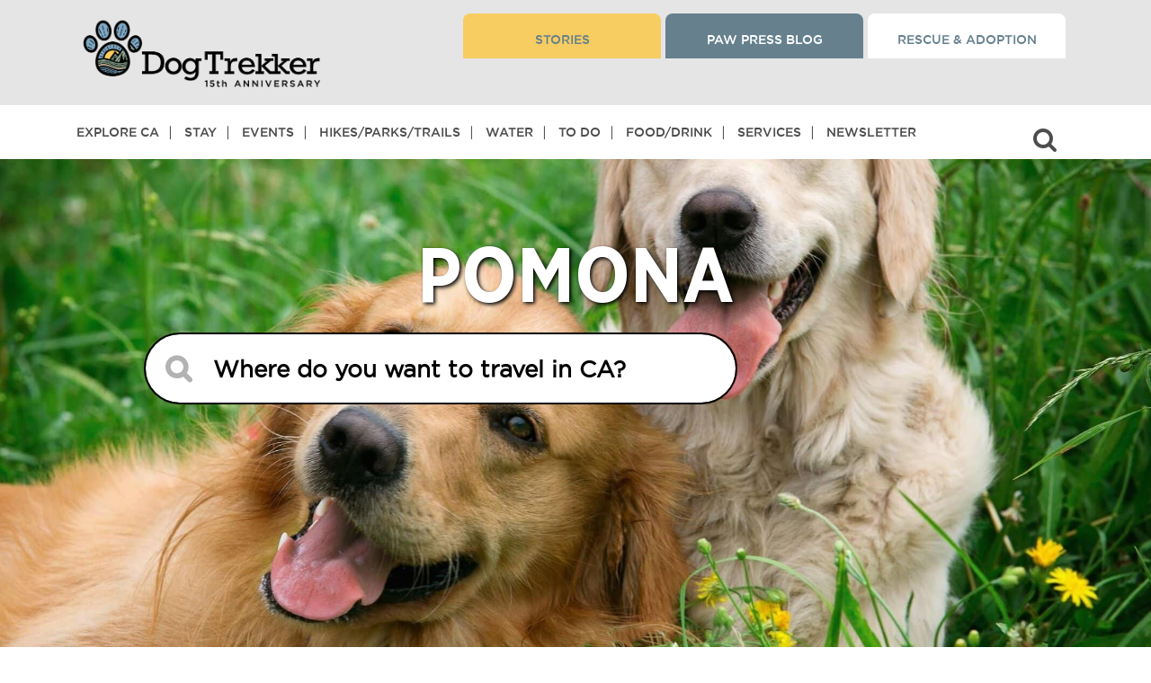

--- FILE ---
content_type: text/html; charset=UTF-8
request_url: https://dogtrekker.com/city/pomona/
body_size: 46846
content:
<!doctype html>
<html dir="ltr" lang="en-US" class="not-ie">


<head>

<script async src="https://securepubads.g.doubleclick.net/tag/js/gpt.js" crossorigin="anonymous"></script>


<!-- Google Tag Manager -->
<script>(function(w,d,s,l,i){w[l]=w[l]||[];w[l].push({'gtm.start':
new Date().getTime(),event:'gtm.js'});var f=d.getElementsByTagName(s)[0],
j=d.createElement(s),dl=l!='dataLayer'?'&l='+l:'';j.async=true;j.src=
'https://www.googletagmanager.com/gtm.js?id='+i+dl;f.parentNode.insertBefore(j,f);
})(window,document,'script','dataLayer','GTM-P8LLHFQ');</script>
<!-- End Google Tag Manager -->

<meta charset="utf-8">
  <meta http-equiv="x-ua-compatible" content="ie=edge">
  <!--<meta name="viewport"  content="width=device-width, initial-scale=1.0, maximum-scale=1.0, user-scalable=0">-->
  <meta name="viewport"  content="width=device-width, initial-scale=1">
  <!-- <meta name=”robots” content=”noindex”> -->
  <meta name="google-site-verification" content="googled0c29b57de196ffa.html" />
  <script src="https://kit.fontawesome.com/7d171f2d95.js" crossorigin="anonymous"></script>
  <!-- <link rel="stylesheet" href="https://use.fontawesome.com/releases/v5.13.0/css/all.css"> -->
  <link rel="stylesheet" href="https://cdnjs.cloudflare.com/ajax/libs/font-awesome/4.7.0/css/font-awesome.css" integrity="sha512-5A8nwdMOWrSz20fDsjczgUidUBR8liPYU+WymTZP1lmY9G6Oc7HlZv156XqnsgNUzTyMefFTcsFH/tnJE/+xBg==" crossorigin="anonymous" referrerpolicy="no-referrer" />


  <script>
  (function () {
    // Defensive: keep Mailchimp "popup_form" module from installing if present
    window.$mcSite = window.$mcSite || {};
    window.$mcSite.popup_form = window.$mcSite.popup_form || { settings: {} };
    window.$mcSite.popup_form.settings = window.$mcSite.popup_form.settings || {};
    window.$mcSite.popup_form.settings.skip_install = "1";

    // Match ONLY the legacy popup embed script
    var POPUP_RE = /(^|\/\/)downloads\.mailchimp\.com\/js\/signup-forms\/popup\//i;

    function shouldBlock(node) {
      try {
        return node
          && node.tagName === 'SCRIPT'
          && node.src
          && POPUP_RE.test(String(node.src));
      } catch (e) {
        return false;
      }
    }

    // Prevent double-patching if this is injected twice for any reason
    if (window.__killMailchimpPopupInstalled) return;
    window.__killMailchimpPopupInstalled = true;

    // Intercept script insertion points (safer than patching document.createElement)
    var origAppendChild = Element.prototype.appendChild;
    Element.prototype.appendChild = function (node) {
      if (shouldBlock(node)) {
        // Swallow only the Mailchimp popup loader script
        return node;
      }
      return origAppendChild.call(this, node);
    };

    var origInsertBefore = Node.prototype.insertBefore;
    Node.prototype.insertBefore = function (node, ref) {
      if (shouldBlock(node)) {
        // Swallow only the Mailchimp popup loader script
        return node;
      }
      return origInsertBefore.call(this, node, ref);
    };

    // Optional: remove any already-injected popup DOM elements (best-effort)
    try {
      var nodes = document.querySelectorAll(
        '[id^="PopupSignupForm"], .mc-modal, .mc-modal-bg, iframe[id^="SignupForm_"]'
      );
      for (var i = 0; i < nodes.length; i++) {
        nodes[i].parentNode && nodes[i].parentNode.removeChild(nodes[i]);
      }
    } catch (e) {}
  })();
  </script>
  <title>Pomona &#8211; DogTrekker</title>
<meta name='robots' content='max-image-preview:large, max-snippet:-1, max-video-preview:-1' />
<link rel="canonical" href="https://dogtrekker.com/city/pomona/">
<meta name="description" content="Pomona, California is a great destination for travelers looking to explore with their furry companions. From dog-friendly parks like Palomares Park and Ganesha">
<meta property="og:title" content="Pomona &#8211; DogTrekker">
<meta property="og:type" content="website">
<meta property="og:description" content="Pomona, California is a great destination for travelers looking to explore with their furry companions. From dog-friendly parks like Palomares Park and Ganesha">
<meta property="og:url" content="https://dogtrekker.com/city/pomona/">
<meta property="og:locale" content="en_US">
<meta property="og:site_name" content="DogTrekker">
<meta name="twitter:card" content="summary_large_image">
<link rel='dns-prefetch' href='//stackpath.bootstrapcdn.com' />
<link rel='dns-prefetch' href='//cdnjs.cloudflare.com' />
<link rel='dns-prefetch' href='//kit.fontawesome.com' />
<link rel="alternate" type="application/rss+xml" title="DogTrekker &raquo; Pomona City Feed" href="https://dogtrekker.com/city/pomona/feed/" />
<style id='wp-img-auto-sizes-contain-inline-css' type='text/css'>
img:is([sizes=auto i],[sizes^="auto," i]){contain-intrinsic-size:3000px 1500px}
/*# sourceURL=wp-img-auto-sizes-contain-inline-css */
</style>
<link rel='stylesheet' id='slick-css' href='https://cdnjs.cloudflare.com/ajax/libs/slick-carousel/1.9.0/slick.min.css?ver=6.9' type='text/css' media='all' />
<link rel='stylesheet' id='pt-cv-public-style-css' href='https://dogtrekker.com/wp-content/plugins/content-views-query-and-display-post-page/public/assets/css/cv.css?ver=4.2.1' type='text/css' media='all' />
<link rel='stylesheet' id='pt-cv-public-pro-style-css' href='https://dogtrekker.com/wp-content/plugins/pt-content-views-pro/public/assets/css/cvpro.min.css?ver=7.2.2' type='text/css' media='all' />
<style id='wp-emoji-styles-inline-css' type='text/css'>

	img.wp-smiley, img.emoji {
		display: inline !important;
		border: none !important;
		box-shadow: none !important;
		height: 1em !important;
		width: 1em !important;
		margin: 0 0.07em !important;
		vertical-align: -0.1em !important;
		background: none !important;
		padding: 0 !important;
	}
/*# sourceURL=wp-emoji-styles-inline-css */
</style>
<style id='wp-block-library-inline-css' type='text/css'>
:root{--wp-block-synced-color:#7a00df;--wp-block-synced-color--rgb:122,0,223;--wp-bound-block-color:var(--wp-block-synced-color);--wp-editor-canvas-background:#ddd;--wp-admin-theme-color:#007cba;--wp-admin-theme-color--rgb:0,124,186;--wp-admin-theme-color-darker-10:#006ba1;--wp-admin-theme-color-darker-10--rgb:0,107,160.5;--wp-admin-theme-color-darker-20:#005a87;--wp-admin-theme-color-darker-20--rgb:0,90,135;--wp-admin-border-width-focus:2px}@media (min-resolution:192dpi){:root{--wp-admin-border-width-focus:1.5px}}.wp-element-button{cursor:pointer}:root .has-very-light-gray-background-color{background-color:#eee}:root .has-very-dark-gray-background-color{background-color:#313131}:root .has-very-light-gray-color{color:#eee}:root .has-very-dark-gray-color{color:#313131}:root .has-vivid-green-cyan-to-vivid-cyan-blue-gradient-background{background:linear-gradient(135deg,#00d084,#0693e3)}:root .has-purple-crush-gradient-background{background:linear-gradient(135deg,#34e2e4,#4721fb 50%,#ab1dfe)}:root .has-hazy-dawn-gradient-background{background:linear-gradient(135deg,#faaca8,#dad0ec)}:root .has-subdued-olive-gradient-background{background:linear-gradient(135deg,#fafae1,#67a671)}:root .has-atomic-cream-gradient-background{background:linear-gradient(135deg,#fdd79a,#004a59)}:root .has-nightshade-gradient-background{background:linear-gradient(135deg,#330968,#31cdcf)}:root .has-midnight-gradient-background{background:linear-gradient(135deg,#020381,#2874fc)}:root{--wp--preset--font-size--normal:16px;--wp--preset--font-size--huge:42px}.has-regular-font-size{font-size:1em}.has-larger-font-size{font-size:2.625em}.has-normal-font-size{font-size:var(--wp--preset--font-size--normal)}.has-huge-font-size{font-size:var(--wp--preset--font-size--huge)}.has-text-align-center{text-align:center}.has-text-align-left{text-align:left}.has-text-align-right{text-align:right}.has-fit-text{white-space:nowrap!important}#end-resizable-editor-section{display:none}.aligncenter{clear:both}.items-justified-left{justify-content:flex-start}.items-justified-center{justify-content:center}.items-justified-right{justify-content:flex-end}.items-justified-space-between{justify-content:space-between}.screen-reader-text{border:0;clip-path:inset(50%);height:1px;margin:-1px;overflow:hidden;padding:0;position:absolute;width:1px;word-wrap:normal!important}.screen-reader-text:focus{background-color:#ddd;clip-path:none;color:#444;display:block;font-size:1em;height:auto;left:5px;line-height:normal;padding:15px 23px 14px;text-decoration:none;top:5px;width:auto;z-index:100000}html :where(.has-border-color){border-style:solid}html :where([style*=border-top-color]){border-top-style:solid}html :where([style*=border-right-color]){border-right-style:solid}html :where([style*=border-bottom-color]){border-bottom-style:solid}html :where([style*=border-left-color]){border-left-style:solid}html :where([style*=border-width]){border-style:solid}html :where([style*=border-top-width]){border-top-style:solid}html :where([style*=border-right-width]){border-right-style:solid}html :where([style*=border-bottom-width]){border-bottom-style:solid}html :where([style*=border-left-width]){border-left-style:solid}html :where(img[class*=wp-image-]){height:auto;max-width:100%}:where(figure){margin:0 0 1em}html :where(.is-position-sticky){--wp-admin--admin-bar--position-offset:var(--wp-admin--admin-bar--height,0px)}@media screen and (max-width:600px){html :where(.is-position-sticky){--wp-admin--admin-bar--position-offset:0px}}
/*# sourceURL=/wp-includes/css/dist/block-library/common.min.css */
</style>
<link rel='stylesheet' id='dashicons-css' href='https://dogtrekker.com/wp-includes/css/dashicons.min.css?ver=6.9' type='text/css' media='all' />
<link rel='stylesheet' id='sc-feeds-terms-css' href='https://dogtrekker.com/wp-content/plugins/sugar-calendar/assets/pro/css/term-ical-ltr.css?ver=3.10.0' type='text/css' media='all' />
<link rel='stylesheet' id='ep_general_styles-css' href='https://dogtrekker.com/wp-content/plugins/elasticpress/dist/css/general-styles.css?ver=66295efe92a630617c00' type='text/css' media='all' />
<link rel='stylesheet' id='elasticpress-instant-results-css' href='https://dogtrekker.com/wp-content/plugins/elasticpress/dist/css/instant-results-styles.css?ver=13e3b7f872e37029c646' type='text/css' media='all' />
<link rel='stylesheet' id='searchterm-highlighting-css' href='https://dogtrekker.com/wp-content/plugins/elasticpress/dist/css/highlighting-styles.css?ver=252562c4ed9241547293' type='text/css' media='all' />
<link rel='stylesheet' id='sage/main.css-css' href='https://dogtrekker.com/wp-content/themes/dtk/dist/styles/main_2add3c6e.css?ver=1.588' type='text/css' media='all' />
<!--n2css--><!--n2js--><script type="text/javascript" src="https://dogtrekker.com/wp-includes/js/jquery/jquery.min.js?ver=3.7.1" id="jquery-core-js"></script>
<script type="text/javascript" src="https://dogtrekker.com/wp-includes/js/jquery/jquery-migrate.min.js?ver=3.4.1" id="jquery-migrate-js"></script>
<link rel="https://api.w.org/" href="https://dogtrekker.com/wp-json/" /><link rel="alternate" title="JSON" type="application/json" href="https://dogtrekker.com/wp-json/wp/v2/city/18909" /><link rel="EditURI" type="application/rsd+xml" title="RSD" href="https://dogtrekker.com/xmlrpc.php?rsd" />
<meta name="generator" content="WordPress 6.9" />
<style id="essential-blocks-global-styles">
            :root {
                --eb-global-primary-color: #101828;
--eb-global-secondary-color: #475467;
--eb-global-tertiary-color: #98A2B3;
--eb-global-text-color: #475467;
--eb-global-heading-color: #1D2939;
--eb-global-link-color: #444CE7;
--eb-global-background-color: #F9FAFB;
--eb-global-button-text-color: #FFFFFF;
--eb-global-button-background-color: #101828;
--eb-gradient-primary-color: linear-gradient(90deg, hsla(259, 84%, 78%, 1) 0%, hsla(206, 67%, 75%, 1) 100%);
--eb-gradient-secondary-color: linear-gradient(90deg, hsla(18, 76%, 85%, 1) 0%, hsla(203, 69%, 84%, 1) 100%);
--eb-gradient-tertiary-color: linear-gradient(90deg, hsla(248, 21%, 15%, 1) 0%, hsla(250, 14%, 61%, 1) 100%);
--eb-gradient-background-color: linear-gradient(90deg, rgb(250, 250, 250) 0%, rgb(233, 233, 233) 49%, rgb(244, 243, 243) 100%);

                --eb-tablet-breakpoint: 1024px;
--eb-mobile-breakpoint: 767px;

            }
            
            
        </style>		<script type="text/javascript">
				(function(c,l,a,r,i,t,y){
					c[a]=c[a]||function(){(c[a].q=c[a].q||[]).push(arguments)};t=l.createElement(r);t.async=1;
					t.src="https://www.clarity.ms/tag/"+i+"?ref=wordpress";y=l.getElementsByTagName(r)[0];y.parentNode.insertBefore(t,y);
				})(window, document, "clarity", "script", "ul27250zbj");
		</script>
		<link rel="stylesheet" href="https://use.typekit.net/zoc5vcv.css">

<script id="mcjs">!function(c,h,i,m,p){m=c.createElement(h),p=c.getElementsByTagName(h)[0],m.async=1,m.src=i,p.parentNode.insertBefore(m,p)}(document,"script","https://chimpstatic.com/mcjs-connected/js/users/445f8c46c9b8c1140a927c5b4/327dee5bcbe09537ad48501a7.js");</script>

        <style type="text/css">
            .sc_map_canvas img {
                max-width: none;
            }
        </style>
		<style>
.ep-autosuggest-container {
    width: 100%;
}
</style><script>
  window.googletag = window.googletag || {cmd: []};

  function renderSingleGoogleAd(slotPath, size, containerStyle = '') {
    const uniqueId = 'div-gpt-ad-' + Date.now() + '-' + Math.floor(Math.random() * 1000000);

    document.write(`
      <div id='${uniqueId}' style='${containerStyle}'>
        <script>
          googletag.cmd.push(function() {
            googletag.defineSlot('${slotPath}', ${JSON.stringify(size)}, '${uniqueId}').addService(googletag.pubads());
            googletag.pubads().enableSingleRequest();
            googletag.pubads().collapseEmptyDivs();
            googletag.enableServices();
            googletag.display('${uniqueId}');
          });
        <\/script>
      </div>
    `);
  }
</script>

<script>
  // Single 300x250 banner, desktop only
  if (window.innerWidth >= 1024) {
    renderSingleGoogleAd('/3434904/xtra300', [300, 250], 'min-width:300px;min-height:250px;text-align:center;margin:30px auto;');
  }
</script><script>document.addEventListener("DOMContentLoaded", function () {
  const contentText = document.body.innerText;
  const pageTitle = document.title;
  const pattern = /\b(Ontario|Rancho Cucamonga|Cucamonga|Upland|Montclair|Chino|Chino Hills|Guasti|Ayres Suites|DoubleTree|Sheraton Ontario|Ontario Airport Hotel|Hyatt Place|Holiday Inn|GoCal|Holiday Inn Express|Hilton Garden Inn|Residence Inn|Ontario Convention Center|Toyota Arena|Citizens Business Bank Arena|Ontario Mills|Victoria Gardens|Ontario Town Square|Lewis Family Playhouse|Pacific Electric Trail|Guasti Regional Park|Prado Park|Planes of Fame|Bass Pro Shops|Graber Olive|Logan's Candies|Topgolf|Big Al's|Ontario Improv|Auto Club Speedway|Chaffey Museum|Ontario Museum|Maloof Foundation|John Rains House|Vince's Spaghetti|Magic Lamp|Sycamore Inn|Cask 'n Cleaver|Haven City Market|Bone & Broth|Compadres Cantina|Misty's Lounge|Schimmel Dog Park|Bark at Central Park|Ontario International Airport|Ontario Airport)\b/i;

  if (pattern.test(contentText) || pattern.test(pageTitle)) {
    const script = document.createElement('script');
    script.src = "https://imp.datafyhq.com/v2/?adv_id=262&source=DogTrekker&medium=Paid_Other&campaign=FY_24-25_Brand_Campaign&pid=JNS-90-018";
    script.async = true;
    document.body.appendChild(script);
  }
});
</script><script>
document.addEventListener("DOMContentLoaded", function () {
  const contentText = document.body.innerText;
  const pageTitle = document.title;
  const pattern = /\b(Ontario|Rancho Cucamonga|Upland|Montclair|Chino|Chino Hills|Guasti|Ayres Suites|DoubleTree|Sheraton Ontario|Embassy Suites|Ontario Airport Hotel|Hyatt Place|Holiday Inn|Holiday Inn Express|Hilton Garden Inn|Residence Inn|Ontario Convention Center|Toyota Arena|Citizens Business Bank Arena|Ontario Mills|Victoria Gardens|Ontario Town Square|Lewis Family Playhouse|Pacific Electric Trail|Guasti Regional Park|Prado Park|Planes of Fame|Bass Pro Shops|Graber Olive|Logan's Candies|Topgolf|Big Al's|Ontario Improv|Auto Club Speedway|Chaffey Museum|Ontario Museum|Maloof Foundation|John Rains House|Vince's Spaghetti|Magic Lamp|Sycamore Inn|Cask 'n Cleaver|Haven City Market|Bone & Broth|Compadres Cantina|Misty's Lounge|Schimmel Dog Park|Bark at Central Park|Ontario International Airport|Ontario Airport)\b/i;

  if (pattern.test(contentText) || pattern.test(pageTitle)) {
    const script = document.createElement('script');
    script.src = "https://imp.datafyhq.com/v2/?adv_id=262&source=DogTrekker&medium=Paid_Other&campaign=FY_24-25_Brand_Campaign&pid=JNS-90-018";
    script.async = true;
    document.body.appendChild(script);
  }
});
</script><style class="wpcode-css-snippet">body > div.wrap.container > div > main > div > div > main > div.see-more-wrap-b {
    display: none !important;
}</style><link rel="icon" href="https://dogtrekker.com/wp-content/uploads/2022/09/cropped-paw-32x32.jpg" sizes="32x32" />
<link rel="icon" href="https://dogtrekker.com/wp-content/uploads/2022/09/cropped-paw-192x192.jpg" sizes="192x192" />
<link rel="apple-touch-icon" href="https://dogtrekker.com/wp-content/uploads/2022/09/cropped-paw-180x180.jpg" />
<meta name="msapplication-TileImage" content="https://dogtrekker.com/wp-content/uploads/2022/09/cropped-paw-270x270.jpg" />
		<style type="text/css" id="wp-custom-css">
			/* ============================================================
   DOGTREKKER ADDITIONAL CSS (Cleaned)
   Last updated: January 2025
   ============================================================ */

/* === FONT AWESOME FIXES === */
i {
  font-family: 'FontAwesome';
  font-style: inherit !important;
}

.inner-manu-bar ul.harmburger-menu li > em {
  font-style: inherit !important;
}

.inner-manu-bar ul.harmburger-menu i {
  font-family: 'FontAwesome';
  line-height: normal !important;
}

em#navigation_drop {
  font-style: inherit !important;
}

/* === ADMIN / EDITOR === */
body.wp-admin .wp-block-post-content p {
  margin-bottom: 15px !important;
}

body#tinymce {
  padding: 0 !important;
}

/* === LINKS === */
a:visited {
  text-decoration: none !important;
}

:root :where(a:where(:not(.wp-element-button))) {
  text-decoration: none !important;
}

h2 a,
h2 a:link,
h2 a:visited,
h2 a:hover,
h2 a:active {
  color: #667F8D;
}

h3 > a {
  color: #65808D !important;
  text-transform: uppercase !important;
}

.entry-content a h3 {
  text-decoration: underline !important;
}

/* === HEADINGS === */
/* NOTE: Scoped to post-59196 only. Remove if no longer needed. */
.post-id-59196 h2,
.post-id-59196 h3 {
  color: #66808D;
}

/* === LAYOUT === */
body > div.wrap.container {
  margin-top: 10px !important;
}

.moveup {
  margin: 0;
}

.slider-form-box {
  z-index: inherit;
}

.destinations-button.common-btn {
  position: relative;
  z-index: 100;
}

/* === HOME BANNER === */
.wp-block-column.home-banner {
  height: 100vh !important;
}

/* === PAGE TITLE STYLES === */
body > div.wrap.container > div > main > div > div > main > div:nth-child(1) > div > div > div > h1 {
  color: #fff;
  text-shadow: 2px 2px 4px #000 !important;
}

body > div.wp-block-columns.new-header.single > div > div > div > h1 {
  color: #fff;
  text-shadow: 2px 2px 4px #000 !important;
}

/* === BLOG / POSTS === */
.blogwrraper.details-page .related-post-box > .imgbox {
  min-height: auto !important;
}

/* === IMAGES === */
p > img {
  margin: 10px !important;
}

div.entry-content > figure > figcaption {
  text-align: left;
}

body > div.wrap.container > div > main > div.wp-block-columns.container.single > div > div.entry-content > div.wp-block-image > figure {
  max-width: 300px;
}

body > div.wrap.container > div > main > div.wp-block-columns.container.single > div > div.entry-content > div.wp-block-image.size-large > figure {
  width: 100% !important;
}

body > div.wrap.container > div > main > div.wp-block-columns.container.single > div > div.entry-content > div.wp-block-image > figure > img {
  width: 400px;
  height: 300px;
}

/* === LISTS === */
body > div.wrap.container > div > main > div.wp-block-columns.container.single > div > section > div.uagb-columns__inner-wrap.uagb-columns__columns-2 > div.wp-block-uagb-column.uagb-column__wrap.uagb-column__background-undefined.uagb-block-ac193aef > ul {
  list-style-type: disc !important;
}

body > div.wrap.container > div > main > div > div > main > div > div > div > div > ul {
  list-style-type: disc !important;
  margin-bottom: 10px !important;
}

div.wp-block-columns.container.single > div > div.entry-content > ul {
  list-style-type: disc;
  margin-left: 10px;
}

body.itineraries-template-default ul {
  padding: 20px 0;
}

/* === TRIBE EVENTS / COMMUNITY === */
body.tribe_community_edit div#search-header-1 {
  display: none !important;
}

body.tribe_community_edit div#tribe-community-events {
  border: 0;
  padding: 0;
}

.archive-tribe_events-data .event-arrow-d {
  bottom: 25%;
}

.edit_view-event-wrap a.tribe-button.tribe-button-secondary {
  color: #fff;
  text-transform: uppercase;
  font-size: 16px;
  background-color: #66808D;
  height: auto;
  padding: 10px 14px;
  line-height: 22px;
  display: block !important;
  margin: 20px 0 0;
  max-width: 360px !important;
  font-family: "gothammedium";
  text-align: center;
  border: 0;
}

/* === SEARCH FORM === */
.eq-search-loading #eq-loading-indicator {
  display: inline-block;
}

.wp-block-column.banner-cont-area .search-form-wrap form.search-form.eq_destination_search_form button.near-me-btn {
  padding: 20px 25px;
  margin-left: 11px;
}

button.near-me-btn-max {
  background: #66808d;
  padding: 20px 30px;
  border-radius: 40px;
  color: #fff;
  height: 80px;
  font-size: 20px;
  margin-left: 20px;
  border: 2px solid #fff;
  outline: none;
  text-transform: capitalize;
}

button.near-me-btn-max i.fa-solid.fa-location-dot {
  margin-right: 10px;
}

/* === EVENT SEARCH FORM === */
.new-search-event-form .one-tp #ecsa-search input#ecsa-search-box {
  box-shadow: none !important;
  border: 0 !important;
  margin-bottom: 0;
  width: 100%;
  max-width: 100%;
  border-radius: 50px;
  padding: 20px 36px 20px 75px;
  border-width: 0;
  height: 80px;
  font-weight: 700;
  margin-top: 0;
  font-size: 26px;
  color: #b2b2b2;
  outline: none !important;
  background: #fff !important;
  opacity: 1;
}

.new-search-event-form .inner-f-tp .second-tp button#search_eventss {
  background: #66808d;
  padding: 20px 30px;
  border-radius: 40px;
  color: #fff;
  height: 80px;
  font-size: 20px;
  margin-left: 20px;
  border: 2px solid #fff;
  outline: none;
  text-transform: capitalize;
}

.new-search-event-form button.near-me-btn-max i.fa-solid.fa-location-dot {
  margin-right: 10px;
}

/* === GTM AD GRID === */
.gtm-tags {
  display: flex;
  justify-content: center;
  gap: 20px;
  padding: 30px;
}

.gtm-tag {
  display: block;
}

.gtm-tag div {
  min-width: 300px;
  min-height: 250px;
}

/* === REGIONS GRID === */
.custom-grid {
  max-width: 70%;
  margin: 0 auto;
  display: grid;
  grid-template-columns: repeat(auto-fill, minmax(300px, 1fr));
  grid-gap: 20px;
  padding: 20px;
}

.grid-item {
  border: 1px solid #ddd;
  padding: 15px;
  box-shadow: 0 0 8px rgba(0,0,0,0.1);
}

.grid-item h3 {
  font-size: 1.2em;
  margin-bottom: 10px;
  height: 3em;
  line-height: 1.5em;
  overflow: hidden;
  display: -webkit-box;
  -webkit-line-clamp: 2;
  -webkit-box-orient: vertical;
}

.grid-item .img-responsive {
  width: 100%;
  height: auto;
  display: block;
  object-fit: cover;
}

.grid-item p {
  font-size: 0.9em;
  line-height: 1.4;
  margin-bottom: 15px;
}

.grid-item .read-more {
  display: inline-block;
  text-decoration: none;
  color: #007bff;
  font-weight: bold;
}

/* === GRAVITY FORMS === */
#ginput_full.gform-grid-col {
  display: block;
  width: 100%;
  margin-top: 15px;
}

/* === PAGE-SPECIFIC OVERRIDES === */
.postid-31072 div#search-header-1 {
  display: none;
}

.term-108 .wp-block-columns.hcategory-container.single,
.term-108 div#more-section {
  margin-bottom: 0 !important;
}

/* === MISC / UTILITIES === */
.GoogleActiveViewElement {
  display: none !important;
}

ul.nav > li:nth-of-type(9)::after {
  display: none !important;
  content: none !important;
}

/* ============================================================
   MEDIA QUERIES
   ============================================================ */

/* --- Tablet (max 1200px) --- */
@media only screen and (max-width: 1200px) {
  .wp-block-column.banner-cont-area .search-form-wrap form.search-form.eq_destination_search_form button.near-me-btn {
    margin-left: 0;
  }

  button.near-me-btn-max {
    padding: 15px 15px;
    margin: 10px 0 0 !important;
    height: 60px;
    font-size: 18px;
    margin-left: 4px;
  }

  .wp-block-column.home-banner {
    height: calc(100vh - 151px) !important;
  }
}

/* --- Tablet (max 1024px) --- */
@media screen and (max-width: 1024px) {
  h4 {
    font-size: 14px !important;
  }

  .rm-space p {
    margin-bottom: 0;
  }

  .dogtr-cities-counties-regions-above-related-300x250-mobile {
    margin: 0 !important;
  }
}

/* --- GTM grid: hide third ad (700-999px) --- */
@media (max-width: 999px) and (min-width: 700px) {
  .gtm-tags .gtm-tag:last-child {
    display: none;
  }
}

/* --- Small tablet (max 992px) --- */
@media only screen and (max-width: 992px) {
  .wp-block-column.home-banner {
    height: 400px !important;
  }
}

/* --- Regions grid: smaller columns (max 768px) --- */
@media (max-width: 768px) {
  .custom-grid {
    grid-template-columns: repeat(auto-fill, minmax(200px, 1fr));
  }
}

/* --- GTM grid: show only first ad (max 699px) --- */
@media (max-width: 699px) {
  .gtm-tags .gtm-tag:not(:first-child) {
    display: none;
  }
}

/* --- Mobile (max 680px) --- */
@media only screen and (max-width: 680px) {
  .single .wp-block-column.single-peragraph-txt-2 .wp-block-image figure.alignleft {
    width: 100%;
    text-align: center;
    margin: 0 0 15px;
  }

  .wp-block-image.m-center-img figure.alignleft,
  .wp-block-image.center-m-img figure.alignleft {
    margin-left: auto !important;
    margin-right: auto !important;
    margin: 0 auto;
    float: none;
    width: 100%;
    text-align: center;
  }

  .wp-block-image.m-center-img figure.alignleft img,
  .wp-block-image.center-m-img figure.alignleft img {
    margin: 0 auto;
  }

  .wp-block-image.center-m-img figure.alignleft img {
    margin: 0 auto 0;
  }

  .search-form-wrap.landing-pages.full-fieldexpand p {
    display: none;
  }

  .new-search-event-form .one-tp #ecsa-search input#ecsa-search-box {
    padding: 11px 12px 20px 51px;
    height: 60px;
    font-size: 16px;
  }

  .new-search-event-form #ecsa-search.layout-medium .ecsa-search-icon {
    top: 10px !important;
  }

  .new-search-event-form .inner-f-tp .second-tp button#search_eventss {
    padding: 13px 30px;
    height: 60px;
    font-size: 18px;
    margin-left: 0;
  }
}

/* --- Small mobile (max 600px) --- */
@media only screen and (max-device-width: 600px) {
  figcaption {
    margin-bottom: 20px;
  }
}

/* --- Phone (max 767px) --- */
@media only screen and (max-device-width: 767px) {
  button.near-me-btn-max {
    height: 60px;
    font-size: 18px;
    margin: 10px auto 0;
    max-width: 100%;
    width: 100%;
  }
}

.home-banner{margin-top:50px;}
		</style>
		<style type="text/css">@charset "UTF-8";/** THIS FILE IS AUTOMATICALLY GENERATED - DO NOT MAKE MANUAL EDITS! **//** Custom CSS should be added to Mega Menu > Menu Themes > Custom Styling **/.mega-menu-last-modified-1769046918 { content: 'Thursday 22nd January 2026 01:55:18 UTC'; }#mega-menu-wrap-max_mega_menu_1, #mega-menu-wrap-max_mega_menu_1 #mega-menu-max_mega_menu_1, #mega-menu-wrap-max_mega_menu_1 #mega-menu-max_mega_menu_1 ul.mega-sub-menu, #mega-menu-wrap-max_mega_menu_1 #mega-menu-max_mega_menu_1 li.mega-menu-item, #mega-menu-wrap-max_mega_menu_1 #mega-menu-max_mega_menu_1 li.mega-menu-row, #mega-menu-wrap-max_mega_menu_1 #mega-menu-max_mega_menu_1 li.mega-menu-column, #mega-menu-wrap-max_mega_menu_1 #mega-menu-max_mega_menu_1 a.mega-menu-link, #mega-menu-wrap-max_mega_menu_1 #mega-menu-max_mega_menu_1 span.mega-menu-badge, #mega-menu-wrap-max_mega_menu_1 button.mega-close, #mega-menu-wrap-max_mega_menu_1 button.mega-toggle-standard {transition: none;border-radius: 0;box-shadow: none;background: none;border: 0;bottom: auto;box-sizing: border-box;clip: auto;color: #666;display: block;float: none;font-family: inherit;font-size: 14px;height: auto;left: auto;line-height: 1.7;list-style-type: none;margin: 0;min-height: auto;max-height: none;min-width: auto;max-width: none;opacity: 1;outline: none;overflow: visible;padding: 0;position: relative;pointer-events: auto;right: auto;text-align: left;text-decoration: none;text-indent: 0;text-transform: none;transform: none;top: auto;vertical-align: baseline;visibility: inherit;width: auto;word-wrap: break-word;white-space: normal;-webkit-tap-highlight-color: transparent;}#mega-menu-wrap-max_mega_menu_1:before, #mega-menu-wrap-max_mega_menu_1:after, #mega-menu-wrap-max_mega_menu_1 #mega-menu-max_mega_menu_1:before, #mega-menu-wrap-max_mega_menu_1 #mega-menu-max_mega_menu_1:after, #mega-menu-wrap-max_mega_menu_1 #mega-menu-max_mega_menu_1 ul.mega-sub-menu:before, #mega-menu-wrap-max_mega_menu_1 #mega-menu-max_mega_menu_1 ul.mega-sub-menu:after, #mega-menu-wrap-max_mega_menu_1 #mega-menu-max_mega_menu_1 li.mega-menu-item:before, #mega-menu-wrap-max_mega_menu_1 #mega-menu-max_mega_menu_1 li.mega-menu-item:after, #mega-menu-wrap-max_mega_menu_1 #mega-menu-max_mega_menu_1 li.mega-menu-row:before, #mega-menu-wrap-max_mega_menu_1 #mega-menu-max_mega_menu_1 li.mega-menu-row:after, #mega-menu-wrap-max_mega_menu_1 #mega-menu-max_mega_menu_1 li.mega-menu-column:before, #mega-menu-wrap-max_mega_menu_1 #mega-menu-max_mega_menu_1 li.mega-menu-column:after, #mega-menu-wrap-max_mega_menu_1 #mega-menu-max_mega_menu_1 a.mega-menu-link:before, #mega-menu-wrap-max_mega_menu_1 #mega-menu-max_mega_menu_1 a.mega-menu-link:after, #mega-menu-wrap-max_mega_menu_1 #mega-menu-max_mega_menu_1 span.mega-menu-badge:before, #mega-menu-wrap-max_mega_menu_1 #mega-menu-max_mega_menu_1 span.mega-menu-badge:after, #mega-menu-wrap-max_mega_menu_1 button.mega-close:before, #mega-menu-wrap-max_mega_menu_1 button.mega-close:after, #mega-menu-wrap-max_mega_menu_1 button.mega-toggle-standard:before, #mega-menu-wrap-max_mega_menu_1 button.mega-toggle-standard:after {display: none;}#mega-menu-wrap-max_mega_menu_1 {border-radius: 0px;}@media only screen and (min-width: 769px) {#mega-menu-wrap-max_mega_menu_1 {background-color: #f7cd61;}}#mega-menu-wrap-max_mega_menu_1.mega-keyboard-navigation .mega-menu-toggle:focus, #mega-menu-wrap-max_mega_menu_1.mega-keyboard-navigation .mega-toggle-block:focus, #mega-menu-wrap-max_mega_menu_1.mega-keyboard-navigation .mega-toggle-block a:focus, #mega-menu-wrap-max_mega_menu_1.mega-keyboard-navigation .mega-toggle-block .mega-search input[type=text]:focus, #mega-menu-wrap-max_mega_menu_1.mega-keyboard-navigation .mega-toggle-block button.mega-toggle-animated:focus, #mega-menu-wrap-max_mega_menu_1.mega-keyboard-navigation #mega-menu-max_mega_menu_1 a:focus, #mega-menu-wrap-max_mega_menu_1.mega-keyboard-navigation #mega-menu-max_mega_menu_1 span:focus, #mega-menu-wrap-max_mega_menu_1.mega-keyboard-navigation #mega-menu-max_mega_menu_1 input:focus, #mega-menu-wrap-max_mega_menu_1.mega-keyboard-navigation #mega-menu-max_mega_menu_1 li.mega-menu-item a.mega-menu-link:focus, #mega-menu-wrap-max_mega_menu_1.mega-keyboard-navigation #mega-menu-max_mega_menu_1 form.mega-search-open:has(input[type=text]:focus), #mega-menu-wrap-max_mega_menu_1.mega-keyboard-navigation #mega-menu-max_mega_menu_1 + button.mega-close:focus {outline-style: solid;outline-width: 3px;outline-color: #109cde;outline-offset: -3px;}#mega-menu-wrap-max_mega_menu_1.mega-keyboard-navigation .mega-toggle-block button.mega-toggle-animated:focus {outline-offset: 2px;}#mega-menu-wrap-max_mega_menu_1.mega-keyboard-navigation > li.mega-menu-item > a.mega-menu-link:focus {background-color: #333;color: #666;font-weight: normal;text-decoration: none;border-color: #fff;}@media only screen and (max-width: 768px) {#mega-menu-wrap-max_mega_menu_1.mega-keyboard-navigation > li.mega-menu-item > a.mega-menu-link:focus {color: #ffffff;background-color: #333;}}#mega-menu-wrap-max_mega_menu_1 #mega-menu-max_mega_menu_1 {text-align: center;padding: 0px;}#mega-menu-wrap-max_mega_menu_1 #mega-menu-max_mega_menu_1 a.mega-menu-link {cursor: pointer;display: inline;}#mega-menu-wrap-max_mega_menu_1 #mega-menu-max_mega_menu_1 a.mega-menu-link .mega-description-group {vertical-align: middle;display: inline-block;transition: none;}#mega-menu-wrap-max_mega_menu_1 #mega-menu-max_mega_menu_1 a.mega-menu-link .mega-description-group .mega-menu-title, #mega-menu-wrap-max_mega_menu_1 #mega-menu-max_mega_menu_1 a.mega-menu-link .mega-description-group .mega-menu-description {transition: none;line-height: 1.5;display: block;}#mega-menu-wrap-max_mega_menu_1 #mega-menu-max_mega_menu_1 a.mega-menu-link .mega-description-group .mega-menu-description {font-style: italic;font-size: 0.8em;text-transform: none;font-weight: normal;}#mega-menu-wrap-max_mega_menu_1 #mega-menu-max_mega_menu_1 li.mega-menu-megamenu li.mega-menu-item.mega-icon-left.mega-has-description.mega-has-icon > a.mega-menu-link {display: flex;align-items: center;}#mega-menu-wrap-max_mega_menu_1 #mega-menu-max_mega_menu_1 li.mega-menu-megamenu li.mega-menu-item.mega-icon-left.mega-has-description.mega-has-icon > a.mega-menu-link:before {flex: 0 0 auto;align-self: flex-start;}#mega-menu-wrap-max_mega_menu_1 #mega-menu-max_mega_menu_1 li.mega-menu-tabbed.mega-menu-megamenu > ul.mega-sub-menu > li.mega-menu-item.mega-icon-left.mega-has-description.mega-has-icon > a.mega-menu-link {display: block;}#mega-menu-wrap-max_mega_menu_1 #mega-menu-max_mega_menu_1 li.mega-menu-item.mega-icon-top > a.mega-menu-link {display: table-cell;vertical-align: middle;line-height: initial;}#mega-menu-wrap-max_mega_menu_1 #mega-menu-max_mega_menu_1 li.mega-menu-item.mega-icon-top > a.mega-menu-link:before {display: block;margin: 0 0 6px 0;text-align: center;}#mega-menu-wrap-max_mega_menu_1 #mega-menu-max_mega_menu_1 li.mega-menu-item.mega-icon-top > a.mega-menu-link > span.mega-title-below {display: inline-block;transition: none;}@media only screen and (max-width: 768px) {#mega-menu-wrap-max_mega_menu_1 #mega-menu-max_mega_menu_1 > li.mega-menu-item.mega-icon-top > a.mega-menu-link {display: block;line-height: 40px;}#mega-menu-wrap-max_mega_menu_1 #mega-menu-max_mega_menu_1 > li.mega-menu-item.mega-icon-top > a.mega-menu-link:before {display: inline-block;margin: 0 6px 0 0;text-align: left;}}#mega-menu-wrap-max_mega_menu_1 #mega-menu-max_mega_menu_1 li.mega-menu-item.mega-icon-right > a.mega-menu-link:before {float: right;margin: 0 0 0 6px;}#mega-menu-wrap-max_mega_menu_1 #mega-menu-max_mega_menu_1 > li.mega-animating > ul.mega-sub-menu {pointer-events: none;}#mega-menu-wrap-max_mega_menu_1 #mega-menu-max_mega_menu_1 li.mega-disable-link > a.mega-menu-link, #mega-menu-wrap-max_mega_menu_1 #mega-menu-max_mega_menu_1 li.mega-menu-megamenu li.mega-disable-link > a.mega-menu-link {cursor: inherit;}#mega-menu-wrap-max_mega_menu_1 #mega-menu-max_mega_menu_1 li.mega-menu-item-has-children.mega-disable-link > a.mega-menu-link, #mega-menu-wrap-max_mega_menu_1 #mega-menu-max_mega_menu_1 li.mega-menu-megamenu > li.mega-menu-item-has-children.mega-disable-link > a.mega-menu-link {cursor: pointer;}#mega-menu-wrap-max_mega_menu_1 #mega-menu-max_mega_menu_1 p {margin-bottom: 10px;}#mega-menu-wrap-max_mega_menu_1 #mega-menu-max_mega_menu_1 input, #mega-menu-wrap-max_mega_menu_1 #mega-menu-max_mega_menu_1 img {max-width: 100%;}#mega-menu-wrap-max_mega_menu_1 #mega-menu-max_mega_menu_1 li.mega-menu-item > ul.mega-sub-menu {display: block;visibility: hidden;opacity: 1;pointer-events: auto;}@media only screen and (max-width: 768px) {#mega-menu-wrap-max_mega_menu_1 #mega-menu-max_mega_menu_1 li.mega-menu-item > ul.mega-sub-menu {display: none;visibility: visible;opacity: 1;}#mega-menu-wrap-max_mega_menu_1 #mega-menu-max_mega_menu_1 li.mega-menu-item.mega-toggle-on > ul.mega-sub-menu, #mega-menu-wrap-max_mega_menu_1 #mega-menu-max_mega_menu_1 li.mega-menu-megamenu.mega-menu-item.mega-toggle-on ul.mega-sub-menu {display: block;}#mega-menu-wrap-max_mega_menu_1 #mega-menu-max_mega_menu_1 li.mega-menu-megamenu.mega-menu-item.mega-toggle-on li.mega-hide-sub-menu-on-mobile > ul.mega-sub-menu, #mega-menu-wrap-max_mega_menu_1 #mega-menu-max_mega_menu_1 li.mega-hide-sub-menu-on-mobile > ul.mega-sub-menu {display: none;}}@media only screen and (min-width: 769px) {#mega-menu-wrap-max_mega_menu_1 #mega-menu-max_mega_menu_1[data-effect="fade"] li.mega-menu-item > ul.mega-sub-menu {opacity: 0;transition: opacity 200ms ease-in, visibility 200ms ease-in;}#mega-menu-wrap-max_mega_menu_1 #mega-menu-max_mega_menu_1[data-effect="fade"].mega-no-js li.mega-menu-item:hover > ul.mega-sub-menu, #mega-menu-wrap-max_mega_menu_1 #mega-menu-max_mega_menu_1[data-effect="fade"].mega-no-js li.mega-menu-item:focus > ul.mega-sub-menu, #mega-menu-wrap-max_mega_menu_1 #mega-menu-max_mega_menu_1[data-effect="fade"] li.mega-menu-item.mega-toggle-on > ul.mega-sub-menu, #mega-menu-wrap-max_mega_menu_1 #mega-menu-max_mega_menu_1[data-effect="fade"] li.mega-menu-item.mega-menu-megamenu.mega-toggle-on ul.mega-sub-menu {opacity: 1;}#mega-menu-wrap-max_mega_menu_1 #mega-menu-max_mega_menu_1[data-effect="fade_up"] li.mega-menu-item.mega-menu-megamenu > ul.mega-sub-menu, #mega-menu-wrap-max_mega_menu_1 #mega-menu-max_mega_menu_1[data-effect="fade_up"] li.mega-menu-item.mega-menu-flyout ul.mega-sub-menu {opacity: 0;transform: translate(0, 10px);transition: opacity 200ms ease-in, transform 200ms ease-in, visibility 200ms ease-in;}#mega-menu-wrap-max_mega_menu_1 #mega-menu-max_mega_menu_1[data-effect="fade_up"].mega-no-js li.mega-menu-item:hover > ul.mega-sub-menu, #mega-menu-wrap-max_mega_menu_1 #mega-menu-max_mega_menu_1[data-effect="fade_up"].mega-no-js li.mega-menu-item:focus > ul.mega-sub-menu, #mega-menu-wrap-max_mega_menu_1 #mega-menu-max_mega_menu_1[data-effect="fade_up"] li.mega-menu-item.mega-toggle-on > ul.mega-sub-menu, #mega-menu-wrap-max_mega_menu_1 #mega-menu-max_mega_menu_1[data-effect="fade_up"] li.mega-menu-item.mega-menu-megamenu.mega-toggle-on ul.mega-sub-menu {opacity: 1;transform: translate(0, 0);}#mega-menu-wrap-max_mega_menu_1 #mega-menu-max_mega_menu_1[data-effect="slide_up"] li.mega-menu-item.mega-menu-megamenu > ul.mega-sub-menu, #mega-menu-wrap-max_mega_menu_1 #mega-menu-max_mega_menu_1[data-effect="slide_up"] li.mega-menu-item.mega-menu-flyout ul.mega-sub-menu {transform: translate(0, 10px);transition: transform 200ms ease-in, visibility 200ms ease-in;}#mega-menu-wrap-max_mega_menu_1 #mega-menu-max_mega_menu_1[data-effect="slide_up"].mega-no-js li.mega-menu-item:hover > ul.mega-sub-menu, #mega-menu-wrap-max_mega_menu_1 #mega-menu-max_mega_menu_1[data-effect="slide_up"].mega-no-js li.mega-menu-item:focus > ul.mega-sub-menu, #mega-menu-wrap-max_mega_menu_1 #mega-menu-max_mega_menu_1[data-effect="slide_up"] li.mega-menu-item.mega-toggle-on > ul.mega-sub-menu, #mega-menu-wrap-max_mega_menu_1 #mega-menu-max_mega_menu_1[data-effect="slide_up"] li.mega-menu-item.mega-menu-megamenu.mega-toggle-on ul.mega-sub-menu {transform: translate(0, 0);}}#mega-menu-wrap-max_mega_menu_1 #mega-menu-max_mega_menu_1 li.mega-menu-item.mega-menu-megamenu ul.mega-sub-menu li.mega-collapse-children > ul.mega-sub-menu {display: none;}#mega-menu-wrap-max_mega_menu_1 #mega-menu-max_mega_menu_1 li.mega-menu-item.mega-menu-megamenu ul.mega-sub-menu li.mega-collapse-children.mega-toggle-on > ul.mega-sub-menu {display: block;}#mega-menu-wrap-max_mega_menu_1 #mega-menu-max_mega_menu_1.mega-no-js li.mega-menu-item:hover > ul.mega-sub-menu, #mega-menu-wrap-max_mega_menu_1 #mega-menu-max_mega_menu_1.mega-no-js li.mega-menu-item:focus > ul.mega-sub-menu, #mega-menu-wrap-max_mega_menu_1 #mega-menu-max_mega_menu_1 li.mega-menu-item.mega-toggle-on > ul.mega-sub-menu {visibility: visible;}#mega-menu-wrap-max_mega_menu_1 #mega-menu-max_mega_menu_1 li.mega-menu-item.mega-menu-megamenu ul.mega-sub-menu ul.mega-sub-menu {visibility: inherit;opacity: 1;display: block;}#mega-menu-wrap-max_mega_menu_1 #mega-menu-max_mega_menu_1 li.mega-menu-item.mega-menu-megamenu ul.mega-sub-menu li.mega-1-columns > ul.mega-sub-menu > li.mega-menu-item {float: left;width: 100%;}#mega-menu-wrap-max_mega_menu_1 #mega-menu-max_mega_menu_1 li.mega-menu-item.mega-menu-megamenu ul.mega-sub-menu li.mega-2-columns > ul.mega-sub-menu > li.mega-menu-item {float: left;width: 50%;}#mega-menu-wrap-max_mega_menu_1 #mega-menu-max_mega_menu_1 li.mega-menu-item.mega-menu-megamenu ul.mega-sub-menu li.mega-3-columns > ul.mega-sub-menu > li.mega-menu-item {float: left;width: 33.3333333333%;}#mega-menu-wrap-max_mega_menu_1 #mega-menu-max_mega_menu_1 li.mega-menu-item.mega-menu-megamenu ul.mega-sub-menu li.mega-4-columns > ul.mega-sub-menu > li.mega-menu-item {float: left;width: 25%;}#mega-menu-wrap-max_mega_menu_1 #mega-menu-max_mega_menu_1 li.mega-menu-item.mega-menu-megamenu ul.mega-sub-menu li.mega-5-columns > ul.mega-sub-menu > li.mega-menu-item {float: left;width: 20%;}#mega-menu-wrap-max_mega_menu_1 #mega-menu-max_mega_menu_1 li.mega-menu-item.mega-menu-megamenu ul.mega-sub-menu li.mega-6-columns > ul.mega-sub-menu > li.mega-menu-item {float: left;width: 16.6666666667%;}#mega-menu-wrap-max_mega_menu_1 #mega-menu-max_mega_menu_1 li.mega-menu-item a[class^="dashicons"]:before {font-family: dashicons;}#mega-menu-wrap-max_mega_menu_1 #mega-menu-max_mega_menu_1 li.mega-menu-item a.mega-menu-link:before {display: inline-block;font: inherit;font-family: dashicons;position: static;margin: 0 6px 0 0px;vertical-align: top;-webkit-font-smoothing: antialiased;-moz-osx-font-smoothing: grayscale;color: inherit;background: transparent;height: auto;width: auto;top: auto;}#mega-menu-wrap-max_mega_menu_1 #mega-menu-max_mega_menu_1 li.mega-menu-item.mega-hide-text a.mega-menu-link:before {margin: 0;}#mega-menu-wrap-max_mega_menu_1 #mega-menu-max_mega_menu_1 li.mega-menu-item.mega-hide-text li.mega-menu-item a.mega-menu-link:before {margin: 0 6px 0 0;}#mega-menu-wrap-max_mega_menu_1 #mega-menu-max_mega_menu_1 li.mega-align-bottom-left.mega-toggle-on > a.mega-menu-link {border-radius: 0px;}#mega-menu-wrap-max_mega_menu_1 #mega-menu-max_mega_menu_1 li.mega-align-bottom-right > ul.mega-sub-menu {right: 0;}#mega-menu-wrap-max_mega_menu_1 #mega-menu-max_mega_menu_1 li.mega-align-bottom-right.mega-toggle-on > a.mega-menu-link {border-radius: 0px;}@media only screen and (min-width: 769px) {#mega-menu-wrap-max_mega_menu_1 #mega-menu-max_mega_menu_1 > li.mega-menu-megamenu.mega-menu-item {position: static;}}#mega-menu-wrap-max_mega_menu_1 #mega-menu-max_mega_menu_1 > li.mega-menu-item {margin: 0 0px 0 0;display: inline-block;height: auto;vertical-align: middle;}#mega-menu-wrap-max_mega_menu_1 #mega-menu-max_mega_menu_1 > li.mega-menu-item.mega-item-align-right {float: right;}@media only screen and (min-width: 769px) {#mega-menu-wrap-max_mega_menu_1 #mega-menu-max_mega_menu_1 > li.mega-menu-item.mega-item-align-right {margin: 0 0 0 0px;}}@media only screen and (min-width: 769px) {#mega-menu-wrap-max_mega_menu_1 #mega-menu-max_mega_menu_1 > li.mega-menu-item.mega-item-align-float-left {float: left;}}@media only screen and (min-width: 769px) {#mega-menu-wrap-max_mega_menu_1 #mega-menu-max_mega_menu_1 > li.mega-menu-item > a.mega-menu-link:hover, #mega-menu-wrap-max_mega_menu_1 #mega-menu-max_mega_menu_1 > li.mega-menu-item > a.mega-menu-link:focus {background-color: #333;color: #666;font-weight: normal;text-decoration: none;border-color: #fff;}}#mega-menu-wrap-max_mega_menu_1 #mega-menu-max_mega_menu_1 > li.mega-menu-item.mega-toggle-on > a.mega-menu-link {background-color: #333;color: #666;font-weight: normal;text-decoration: none;border-color: #fff;}@media only screen and (max-width: 768px) {#mega-menu-wrap-max_mega_menu_1 #mega-menu-max_mega_menu_1 > li.mega-menu-item.mega-toggle-on > a.mega-menu-link {color: #ffffff;background-color: #333;}}#mega-menu-wrap-max_mega_menu_1 #mega-menu-max_mega_menu_1 > li.mega-menu-item.mega-current-menu-item > a.mega-menu-link, #mega-menu-wrap-max_mega_menu_1 #mega-menu-max_mega_menu_1 > li.mega-menu-item.mega-current-menu-ancestor > a.mega-menu-link, #mega-menu-wrap-max_mega_menu_1 #mega-menu-max_mega_menu_1 > li.mega-menu-item.mega-current-page-ancestor > a.mega-menu-link {background-color: #333;color: #666;font-weight: normal;text-decoration: none;border-color: #fff;}@media only screen and (max-width: 768px) {#mega-menu-wrap-max_mega_menu_1 #mega-menu-max_mega_menu_1 > li.mega-menu-item.mega-current-menu-item > a.mega-menu-link, #mega-menu-wrap-max_mega_menu_1 #mega-menu-max_mega_menu_1 > li.mega-menu-item.mega-current-menu-ancestor > a.mega-menu-link, #mega-menu-wrap-max_mega_menu_1 #mega-menu-max_mega_menu_1 > li.mega-menu-item.mega-current-page-ancestor > a.mega-menu-link {color: #ffffff;background-color: #333;}}#mega-menu-wrap-max_mega_menu_1 #mega-menu-max_mega_menu_1 > li.mega-menu-item > a.mega-menu-link {line-height: 30px;height: 30px;padding: 0px 10px;vertical-align: baseline;width: auto;display: block;color: #222;text-transform: none;text-decoration: none;text-align: left;background-color: rgba(0, 0, 0, 0);border: 0;border-radius: 0px;font-family: inherit;font-size: 14px;font-weight: normal;outline: none;}@media only screen and (min-width: 769px) {#mega-menu-wrap-max_mega_menu_1 #mega-menu-max_mega_menu_1 > li.mega-menu-item.mega-multi-line > a.mega-menu-link {line-height: inherit;display: table-cell;vertical-align: middle;}}@media only screen and (max-width: 768px) {#mega-menu-wrap-max_mega_menu_1 #mega-menu-max_mega_menu_1 > li.mega-menu-item.mega-multi-line > a.mega-menu-link br {display: none;}}@media only screen and (max-width: 768px) {#mega-menu-wrap-max_mega_menu_1 #mega-menu-max_mega_menu_1 > li.mega-menu-item {display: list-item;margin: 0;clear: both;border: 0;}#mega-menu-wrap-max_mega_menu_1 #mega-menu-max_mega_menu_1 > li.mega-menu-item.mega-item-align-right {float: none;}#mega-menu-wrap-max_mega_menu_1 #mega-menu-max_mega_menu_1 > li.mega-menu-item > a.mega-menu-link {border-radius: 0;border: 0;margin: 0;line-height: 40px;height: 40px;padding: 0 10px;background: transparent;text-align: left;color: #ffffff;font-size: 14px;}}#mega-menu-wrap-max_mega_menu_1 #mega-menu-max_mega_menu_1 li.mega-menu-megamenu > ul.mega-sub-menu > li.mega-menu-row {width: 100%;float: left;}#mega-menu-wrap-max_mega_menu_1 #mega-menu-max_mega_menu_1 li.mega-menu-megamenu > ul.mega-sub-menu > li.mega-menu-row .mega-menu-column {float: left;min-height: 1px;}@media only screen and (min-width: 769px) {#mega-menu-wrap-max_mega_menu_1 #mega-menu-max_mega_menu_1 li.mega-menu-megamenu > ul.mega-sub-menu > li.mega-menu-row > ul.mega-sub-menu > li.mega-menu-column {width: calc(var(--span) / var(--columns) * 100%);}}@media only screen and (max-width: 768px) {#mega-menu-wrap-max_mega_menu_1 #mega-menu-max_mega_menu_1 li.mega-menu-megamenu > ul.mega-sub-menu > li.mega-menu-row > ul.mega-sub-menu > li.mega-menu-column {width: 100%;clear: both;}}#mega-menu-wrap-max_mega_menu_1 #mega-menu-max_mega_menu_1 li.mega-menu-megamenu > ul.mega-sub-menu > li.mega-menu-row .mega-menu-column > ul.mega-sub-menu > li.mega-menu-item {padding: 15px;width: 100%;}#mega-menu-wrap-max_mega_menu_1 #mega-menu-max_mega_menu_1 > li.mega-menu-megamenu > ul.mega-sub-menu {z-index: 999;border-radius: 0px;background-color: #f1f1f1;border: 0;padding: 0px;position: absolute;width: 100%;max-width: none;left: 0;}@media only screen and (max-width: 768px) {#mega-menu-wrap-max_mega_menu_1 #mega-menu-max_mega_menu_1 > li.mega-menu-megamenu > ul.mega-sub-menu {float: left;position: static;width: 100%;}}@media only screen and (min-width: 769px) {#mega-menu-wrap-max_mega_menu_1 #mega-menu-max_mega_menu_1 > li.mega-menu-megamenu > ul.mega-sub-menu li.mega-menu-column-standard {width: calc(var(--span) / var(--columns) * 100%);}}#mega-menu-wrap-max_mega_menu_1 #mega-menu-max_mega_menu_1 > li.mega-menu-megamenu > ul.mega-sub-menu .mega-description-group .mega-menu-description {margin: 5px 0;}#mega-menu-wrap-max_mega_menu_1 #mega-menu-max_mega_menu_1 > li.mega-menu-megamenu > ul.mega-sub-menu > li.mega-menu-item ul.mega-sub-menu {clear: both;}#mega-menu-wrap-max_mega_menu_1 #mega-menu-max_mega_menu_1 > li.mega-menu-megamenu > ul.mega-sub-menu > li.mega-menu-item ul.mega-sub-menu li.mega-menu-item ul.mega-sub-menu {margin-left: 10px;}#mega-menu-wrap-max_mega_menu_1 #mega-menu-max_mega_menu_1 > li.mega-menu-megamenu > ul.mega-sub-menu li.mega-menu-column > ul.mega-sub-menu ul.mega-sub-menu ul.mega-sub-menu {margin-left: 10px;}#mega-menu-wrap-max_mega_menu_1 #mega-menu-max_mega_menu_1 > li.mega-menu-megamenu > ul.mega-sub-menu li.mega-menu-column-standard, #mega-menu-wrap-max_mega_menu_1 #mega-menu-max_mega_menu_1 > li.mega-menu-megamenu > ul.mega-sub-menu li.mega-menu-column > ul.mega-sub-menu > li.mega-menu-item {color: #666;font-family: inherit;font-size: 14px;display: block;float: left;clear: none;padding: 15px;vertical-align: top;}#mega-menu-wrap-max_mega_menu_1 #mega-menu-max_mega_menu_1 > li.mega-menu-megamenu > ul.mega-sub-menu li.mega-menu-column-standard.mega-menu-clear, #mega-menu-wrap-max_mega_menu_1 #mega-menu-max_mega_menu_1 > li.mega-menu-megamenu > ul.mega-sub-menu li.mega-menu-column > ul.mega-sub-menu > li.mega-menu-item.mega-menu-clear {clear: left;}#mega-menu-wrap-max_mega_menu_1 #mega-menu-max_mega_menu_1 > li.mega-menu-megamenu > ul.mega-sub-menu li.mega-menu-column-standard h4.mega-block-title, #mega-menu-wrap-max_mega_menu_1 #mega-menu-max_mega_menu_1 > li.mega-menu-megamenu > ul.mega-sub-menu li.mega-menu-column > ul.mega-sub-menu > li.mega-menu-item h4.mega-block-title {color: #555;font-family: inherit;font-size: 16px;text-transform: uppercase;text-decoration: none;font-weight: bold;text-align: left;margin: 0px 0px 0px 0px;padding: 0px 0px 5px 0px;vertical-align: top;display: block;visibility: inherit;border: 0;}#mega-menu-wrap-max_mega_menu_1 #mega-menu-max_mega_menu_1 > li.mega-menu-megamenu > ul.mega-sub-menu li.mega-menu-column-standard h4.mega-block-title:hover, #mega-menu-wrap-max_mega_menu_1 #mega-menu-max_mega_menu_1 > li.mega-menu-megamenu > ul.mega-sub-menu li.mega-menu-column > ul.mega-sub-menu > li.mega-menu-item h4.mega-block-title:hover {border-color: rgba(0, 0, 0, 0);}#mega-menu-wrap-max_mega_menu_1 #mega-menu-max_mega_menu_1 > li.mega-menu-megamenu > ul.mega-sub-menu li.mega-menu-column-standard > a.mega-menu-link, #mega-menu-wrap-max_mega_menu_1 #mega-menu-max_mega_menu_1 > li.mega-menu-megamenu > ul.mega-sub-menu li.mega-menu-column > ul.mega-sub-menu > li.mega-menu-item > a.mega-menu-link {color: #555;/* Mega Menu > Menu Themes > Mega Menus > Second Level Menu Items */font-family: inherit;font-size: 16px;text-transform: uppercase;text-decoration: none;font-weight: bold;text-align: left;margin: 0px 0px 0px 0px;padding: 0px;vertical-align: top;display: block;border: 0;}#mega-menu-wrap-max_mega_menu_1 #mega-menu-max_mega_menu_1 > li.mega-menu-megamenu > ul.mega-sub-menu li.mega-menu-column-standard > a.mega-menu-link:hover, #mega-menu-wrap-max_mega_menu_1 #mega-menu-max_mega_menu_1 > li.mega-menu-megamenu > ul.mega-sub-menu li.mega-menu-column > ul.mega-sub-menu > li.mega-menu-item > a.mega-menu-link:hover {border-color: rgba(0, 0, 0, 0);}#mega-menu-wrap-max_mega_menu_1 #mega-menu-max_mega_menu_1 > li.mega-menu-megamenu > ul.mega-sub-menu li.mega-menu-column-standard > a.mega-menu-link:hover, #mega-menu-wrap-max_mega_menu_1 #mega-menu-max_mega_menu_1 > li.mega-menu-megamenu > ul.mega-sub-menu li.mega-menu-column-standard > a.mega-menu-link:focus, #mega-menu-wrap-max_mega_menu_1 #mega-menu-max_mega_menu_1 > li.mega-menu-megamenu > ul.mega-sub-menu li.mega-menu-column > ul.mega-sub-menu > li.mega-menu-item > a.mega-menu-link:hover, #mega-menu-wrap-max_mega_menu_1 #mega-menu-max_mega_menu_1 > li.mega-menu-megamenu > ul.mega-sub-menu li.mega-menu-column > ul.mega-sub-menu > li.mega-menu-item > a.mega-menu-link:focus {color: #555;/* Mega Menu > Menu Themes > Mega Menus > Second Level Menu Items (Hover) */font-weight: bold;text-decoration: none;background-color: rgba(0, 0, 0, 0);}#mega-menu-wrap-max_mega_menu_1 #mega-menu-max_mega_menu_1 > li.mega-menu-megamenu > ul.mega-sub-menu li.mega-menu-column-standard > a.mega-menu-link:hover > span.mega-title-below, #mega-menu-wrap-max_mega_menu_1 #mega-menu-max_mega_menu_1 > li.mega-menu-megamenu > ul.mega-sub-menu li.mega-menu-column-standard > a.mega-menu-link:focus > span.mega-title-below, #mega-menu-wrap-max_mega_menu_1 #mega-menu-max_mega_menu_1 > li.mega-menu-megamenu > ul.mega-sub-menu li.mega-menu-column > ul.mega-sub-menu > li.mega-menu-item > a.mega-menu-link:hover > span.mega-title-below, #mega-menu-wrap-max_mega_menu_1 #mega-menu-max_mega_menu_1 > li.mega-menu-megamenu > ul.mega-sub-menu li.mega-menu-column > ul.mega-sub-menu > li.mega-menu-item > a.mega-menu-link:focus > span.mega-title-below {text-decoration: none;}#mega-menu-wrap-max_mega_menu_1 #mega-menu-max_mega_menu_1 > li.mega-menu-megamenu > ul.mega-sub-menu li.mega-menu-column-standard li.mega-menu-item > a.mega-menu-link, #mega-menu-wrap-max_mega_menu_1 #mega-menu-max_mega_menu_1 > li.mega-menu-megamenu > ul.mega-sub-menu li.mega-menu-column > ul.mega-sub-menu > li.mega-menu-item li.mega-menu-item > a.mega-menu-link {color: #666;/* Mega Menu > Menu Themes > Mega Menus > Third Level Menu Items */font-family: inherit;font-size: 14px;text-transform: none;text-decoration: none;font-weight: normal;text-align: left;margin: 0px 0px 0px 0px;padding: 0px;vertical-align: top;display: block;border: 0;}#mega-menu-wrap-max_mega_menu_1 #mega-menu-max_mega_menu_1 > li.mega-menu-megamenu > ul.mega-sub-menu li.mega-menu-column-standard li.mega-menu-item > a.mega-menu-link:hover, #mega-menu-wrap-max_mega_menu_1 #mega-menu-max_mega_menu_1 > li.mega-menu-megamenu > ul.mega-sub-menu li.mega-menu-column > ul.mega-sub-menu > li.mega-menu-item li.mega-menu-item > a.mega-menu-link:hover {border-color: rgba(0, 0, 0, 0);}#mega-menu-wrap-max_mega_menu_1 #mega-menu-max_mega_menu_1 > li.mega-menu-megamenu > ul.mega-sub-menu li.mega-menu-column-standard li.mega-menu-item.mega-icon-left.mega-has-description.mega-has-icon > a.mega-menu-link, #mega-menu-wrap-max_mega_menu_1 #mega-menu-max_mega_menu_1 > li.mega-menu-megamenu > ul.mega-sub-menu li.mega-menu-column > ul.mega-sub-menu > li.mega-menu-item li.mega-menu-item.mega-icon-left.mega-has-description.mega-has-icon > a.mega-menu-link {display: flex;}#mega-menu-wrap-max_mega_menu_1 #mega-menu-max_mega_menu_1 > li.mega-menu-megamenu > ul.mega-sub-menu li.mega-menu-column-standard li.mega-menu-item > a.mega-menu-link:hover, #mega-menu-wrap-max_mega_menu_1 #mega-menu-max_mega_menu_1 > li.mega-menu-megamenu > ul.mega-sub-menu li.mega-menu-column-standard li.mega-menu-item > a.mega-menu-link:focus, #mega-menu-wrap-max_mega_menu_1 #mega-menu-max_mega_menu_1 > li.mega-menu-megamenu > ul.mega-sub-menu li.mega-menu-column > ul.mega-sub-menu > li.mega-menu-item li.mega-menu-item > a.mega-menu-link:hover, #mega-menu-wrap-max_mega_menu_1 #mega-menu-max_mega_menu_1 > li.mega-menu-megamenu > ul.mega-sub-menu li.mega-menu-column > ul.mega-sub-menu > li.mega-menu-item li.mega-menu-item > a.mega-menu-link:focus {color: #666;/* Mega Menu > Menu Themes > Mega Menus > Third Level Menu Items (Hover) */font-weight: normal;text-decoration: none;background-color: rgba(0, 0, 0, 0);}@media only screen and (max-width: 768px) {#mega-menu-wrap-max_mega_menu_1 #mega-menu-max_mega_menu_1 > li.mega-menu-megamenu > ul.mega-sub-menu {border: 0;padding: 10px;border-radius: 0;}#mega-menu-wrap-max_mega_menu_1 #mega-menu-max_mega_menu_1 > li.mega-menu-megamenu > ul.mega-sub-menu > li.mega-menu-item {width: 100%;clear: both;}}#mega-menu-wrap-max_mega_menu_1 #mega-menu-max_mega_menu_1 > li.mega-menu-megamenu.mega-no-headers > ul.mega-sub-menu > li.mega-menu-item > a.mega-menu-link, #mega-menu-wrap-max_mega_menu_1 #mega-menu-max_mega_menu_1 > li.mega-menu-megamenu.mega-no-headers > ul.mega-sub-menu li.mega-menu-column > ul.mega-sub-menu > li.mega-menu-item > a.mega-menu-link {color: #666;font-family: inherit;font-size: 14px;text-transform: none;text-decoration: none;font-weight: normal;margin: 0;border: 0;padding: 0px;vertical-align: top;display: block;}#mega-menu-wrap-max_mega_menu_1 #mega-menu-max_mega_menu_1 > li.mega-menu-megamenu.mega-no-headers > ul.mega-sub-menu > li.mega-menu-item > a.mega-menu-link:hover, #mega-menu-wrap-max_mega_menu_1 #mega-menu-max_mega_menu_1 > li.mega-menu-megamenu.mega-no-headers > ul.mega-sub-menu > li.mega-menu-item > a.mega-menu-link:focus, #mega-menu-wrap-max_mega_menu_1 #mega-menu-max_mega_menu_1 > li.mega-menu-megamenu.mega-no-headers > ul.mega-sub-menu li.mega-menu-column > ul.mega-sub-menu > li.mega-menu-item > a.mega-menu-link:hover, #mega-menu-wrap-max_mega_menu_1 #mega-menu-max_mega_menu_1 > li.mega-menu-megamenu.mega-no-headers > ul.mega-sub-menu li.mega-menu-column > ul.mega-sub-menu > li.mega-menu-item > a.mega-menu-link:focus {color: #666;font-weight: normal;text-decoration: none;background-color: rgba(0, 0, 0, 0);}#mega-menu-wrap-max_mega_menu_1 #mega-menu-max_mega_menu_1 > li.mega-menu-flyout ul.mega-sub-menu {z-index: 999;position: absolute;width: 250px;max-width: none;padding: 0px;border: 0;background-color: #f1f1f1;border-radius: 0px;}@media only screen and (max-width: 768px) {#mega-menu-wrap-max_mega_menu_1 #mega-menu-max_mega_menu_1 > li.mega-menu-flyout ul.mega-sub-menu {float: left;position: static;width: 100%;padding: 0;border: 0;border-radius: 0;}}@media only screen and (max-width: 768px) {#mega-menu-wrap-max_mega_menu_1 #mega-menu-max_mega_menu_1 > li.mega-menu-flyout ul.mega-sub-menu li.mega-menu-item {clear: both;}}#mega-menu-wrap-max_mega_menu_1 #mega-menu-max_mega_menu_1 > li.mega-menu-flyout ul.mega-sub-menu li.mega-menu-item a.mega-menu-link {display: block;background-color: #f1f1f1;color: #666;font-family: inherit;font-size: 14px;font-weight: normal;padding: 0px 10px;line-height: 35px;text-decoration: none;text-transform: none;vertical-align: baseline;}#mega-menu-wrap-max_mega_menu_1 #mega-menu-max_mega_menu_1 > li.mega-menu-flyout ul.mega-sub-menu li.mega-menu-item:first-child > a.mega-menu-link {border-top-left-radius: 0px;border-top-right-radius: 0px;}@media only screen and (max-width: 768px) {#mega-menu-wrap-max_mega_menu_1 #mega-menu-max_mega_menu_1 > li.mega-menu-flyout ul.mega-sub-menu li.mega-menu-item:first-child > a.mega-menu-link {border-top-left-radius: 0;border-top-right-radius: 0;}}#mega-menu-wrap-max_mega_menu_1 #mega-menu-max_mega_menu_1 > li.mega-menu-flyout ul.mega-sub-menu li.mega-menu-item:last-child > a.mega-menu-link {border-bottom-right-radius: 0px;border-bottom-left-radius: 0px;}@media only screen and (max-width: 768px) {#mega-menu-wrap-max_mega_menu_1 #mega-menu-max_mega_menu_1 > li.mega-menu-flyout ul.mega-sub-menu li.mega-menu-item:last-child > a.mega-menu-link {border-bottom-right-radius: 0;border-bottom-left-radius: 0;}}#mega-menu-wrap-max_mega_menu_1 #mega-menu-max_mega_menu_1 > li.mega-menu-flyout ul.mega-sub-menu li.mega-menu-item a.mega-menu-link:hover, #mega-menu-wrap-max_mega_menu_1 #mega-menu-max_mega_menu_1 > li.mega-menu-flyout ul.mega-sub-menu li.mega-menu-item a.mega-menu-link:focus {background-color: #dddddd;font-weight: normal;text-decoration: none;color: #666;}@media only screen and (min-width: 769px) {#mega-menu-wrap-max_mega_menu_1 #mega-menu-max_mega_menu_1 > li.mega-menu-flyout ul.mega-sub-menu li.mega-menu-item ul.mega-sub-menu {position: absolute;left: 100%;top: 0;}}@media only screen and (max-width: 768px) {#mega-menu-wrap-max_mega_menu_1 #mega-menu-max_mega_menu_1 > li.mega-menu-flyout ul.mega-sub-menu li.mega-menu-item ul.mega-sub-menu a.mega-menu-link {padding-left: 20px;}#mega-menu-wrap-max_mega_menu_1 #mega-menu-max_mega_menu_1 > li.mega-menu-flyout ul.mega-sub-menu li.mega-menu-item ul.mega-sub-menu ul.mega-sub-menu a.mega-menu-link {padding-left: 30px;}}#mega-menu-wrap-max_mega_menu_1 #mega-menu-max_mega_menu_1 li.mega-menu-item-has-children > a.mega-menu-link > span.mega-indicator {display: inline-block;width: auto;background: transparent;position: relative;pointer-events: auto;left: auto;min-width: auto;font-size: inherit;padding: 0;margin: 0 0 0 6px;height: auto;line-height: inherit;color: inherit;}#mega-menu-wrap-max_mega_menu_1 #mega-menu-max_mega_menu_1 li.mega-menu-item-has-children > a.mega-menu-link > span.mega-indicator:after {content: "";font-family: dashicons;font-weight: normal;display: inline-block;margin: 0;vertical-align: top;-webkit-font-smoothing: antialiased;-moz-osx-font-smoothing: grayscale;transform: rotate(0);color: inherit;position: relative;background: transparent;height: auto;width: auto;right: auto;line-height: inherit;}#mega-menu-wrap-max_mega_menu_1 #mega-menu-max_mega_menu_1 li.mega-menu-item-has-children li.mega-menu-item-has-children > a.mega-menu-link > span.mega-indicator {float: right;margin-left: auto;}#mega-menu-wrap-max_mega_menu_1 #mega-menu-max_mega_menu_1 li.mega-menu-item-has-children.mega-collapse-children.mega-toggle-on > a.mega-menu-link > span.mega-indicator:after {content: "";}@media only screen and (max-width: 768px) {#mega-menu-wrap-max_mega_menu_1 #mega-menu-max_mega_menu_1 li.mega-menu-item-has-children > a.mega-menu-link > span.mega-indicator {float: right;}#mega-menu-wrap-max_mega_menu_1 #mega-menu-max_mega_menu_1 li.mega-menu-item-has-children.mega-toggle-on > a.mega-menu-link > span.mega-indicator:after {content: "";}#mega-menu-wrap-max_mega_menu_1 #mega-menu-max_mega_menu_1 li.mega-menu-item-has-children.mega-hide-sub-menu-on-mobile > a.mega-menu-link > span.mega-indicator {display: none;}}#mega-menu-wrap-max_mega_menu_1 #mega-menu-max_mega_menu_1 li.mega-menu-megamenu:not(.mega-menu-tabbed) li.mega-menu-item-has-children:not(.mega-collapse-children) > a.mega-menu-link > span.mega-indicator, #mega-menu-wrap-max_mega_menu_1 #mega-menu-max_mega_menu_1 li.mega-menu-item-has-children.mega-hide-arrow > a.mega-menu-link > span.mega-indicator {display: none;}@media only screen and (min-width: 769px) {#mega-menu-wrap-max_mega_menu_1 #mega-menu-max_mega_menu_1 li.mega-menu-flyout li.mega-menu-item a.mega-menu-link > span.mega-indicator:after {content: "";}#mega-menu-wrap-max_mega_menu_1 #mega-menu-max_mega_menu_1 li.mega-menu-flyout.mega-align-bottom-right li.mega-menu-item a.mega-menu-link {text-align: right;}#mega-menu-wrap-max_mega_menu_1 #mega-menu-max_mega_menu_1 li.mega-menu-flyout.mega-align-bottom-right li.mega-menu-item a.mega-menu-link > span.mega-indicator {float: left;}#mega-menu-wrap-max_mega_menu_1 #mega-menu-max_mega_menu_1 li.mega-menu-flyout.mega-align-bottom-right li.mega-menu-item a.mega-menu-link > span.mega-indicator:after {content: "";margin: 0 6px 0 0;}#mega-menu-wrap-max_mega_menu_1 #mega-menu-max_mega_menu_1 li.mega-menu-flyout.mega-align-bottom-right li.mega-menu-item a.mega-menu-link:before {float: right;margin: 0 0 0 6px;}#mega-menu-wrap-max_mega_menu_1 #mega-menu-max_mega_menu_1 li.mega-menu-flyout.mega-align-bottom-right ul.mega-sub-menu li.mega-menu-item ul.mega-sub-menu {left: -100%;top: 0;}}#mega-menu-wrap-max_mega_menu_1 #mega-menu-max_mega_menu_1 li[class^="mega-lang-item"] > a.mega-menu-link > img {display: inline;}#mega-menu-wrap-max_mega_menu_1 #mega-menu-max_mega_menu_1 a.mega-menu-link > img.wpml-ls-flag, #mega-menu-wrap-max_mega_menu_1 #mega-menu-max_mega_menu_1 a.mega-menu-link > img.iclflag {display: inline;margin-right: 8px;}@media only screen and (max-width: 768px) {#mega-menu-wrap-max_mega_menu_1 #mega-menu-max_mega_menu_1 li.mega-hide-on-mobile, #mega-menu-wrap-max_mega_menu_1 #mega-menu-max_mega_menu_1 > li.mega-menu-megamenu > ul.mega-sub-menu > li.mega-hide-on-mobile, #mega-menu-wrap-max_mega_menu_1 #mega-menu-max_mega_menu_1 > li.mega-menu-megamenu > ul.mega-sub-menu li.mega-menu-column > ul.mega-sub-menu > li.mega-menu-item.mega-hide-on-mobile {display: none;}}@media only screen and (min-width: 769px) {#mega-menu-wrap-max_mega_menu_1 #mega-menu-max_mega_menu_1 li.mega-hide-on-desktop, #mega-menu-wrap-max_mega_menu_1 #mega-menu-max_mega_menu_1 > li.mega-menu-megamenu > ul.mega-sub-menu > li.mega-hide-on-desktop, #mega-menu-wrap-max_mega_menu_1 #mega-menu-max_mega_menu_1 > li.mega-menu-megamenu > ul.mega-sub-menu li.mega-menu-column > ul.mega-sub-menu > li.mega-menu-item.mega-hide-on-desktop {display: none;}}#mega-menu-wrap-max_mega_menu_1 .mega-menu-toggle {display: none;}#mega-menu-wrap-max_mega_menu_1 .mega-menu-toggle ~ button.mega-close {visibility: hidden;opacity: 0;transition: left 200ms ease-in-out, right 200ms ease-in-out, visibility 200ms ease-in-out, opacity 200ms ease-out;}#mega-menu-wrap-max_mega_menu_1 .mega-menu-toggle ~ button.mega-close {right: auto;left: 0;}@media only screen and (max-width: 768px) {#mega-menu-wrap-max_mega_menu_1 .mega-menu-toggle {z-index: 1;cursor: pointer;background-color: #222;border-radius: 2px;line-height: 40px;height: 40px;text-align: left;user-select: none;outline: none;white-space: nowrap;display: flex;position: relative;}#mega-menu-wrap-max_mega_menu_1 .mega-menu-toggle img {max-width: 100%;padding: 0;}#mega-menu-wrap-max_mega_menu_1 .mega-menu-toggle .mega-toggle-blocks-left, #mega-menu-wrap-max_mega_menu_1 .mega-menu-toggle .mega-toggle-blocks-center, #mega-menu-wrap-max_mega_menu_1 .mega-menu-toggle .mega-toggle-blocks-right {display: flex;flex-basis: 33.33%;}#mega-menu-wrap-max_mega_menu_1 .mega-menu-toggle .mega-toggle-block {display: flex;height: 100%;outline: 0;align-self: center;flex-shrink: 0;}#mega-menu-wrap-max_mega_menu_1 .mega-menu-toggle .mega-toggle-blocks-left {flex: 1;justify-content: flex-start;}#mega-menu-wrap-max_mega_menu_1 .mega-menu-toggle .mega-toggle-blocks-left .mega-toggle-block {margin-left: 6px;}#mega-menu-wrap-max_mega_menu_1 .mega-menu-toggle .mega-toggle-blocks-left .mega-toggle-block:only-child {margin-right: 6px;}#mega-menu-wrap-max_mega_menu_1 .mega-menu-toggle .mega-toggle-blocks-center {justify-content: center;}#mega-menu-wrap-max_mega_menu_1 .mega-menu-toggle .mega-toggle-blocks-center .mega-toggle-block {margin-left: 3px;margin-right: 3px;}#mega-menu-wrap-max_mega_menu_1 .mega-menu-toggle .mega-toggle-blocks-right {flex: 1;justify-content: flex-end;}#mega-menu-wrap-max_mega_menu_1 .mega-menu-toggle .mega-toggle-blocks-right .mega-toggle-block {margin-right: 6px;}#mega-menu-wrap-max_mega_menu_1 .mega-menu-toggle .mega-toggle-blocks-right .mega-toggle-block:only-child {margin-left: 6px;}#mega-menu-wrap-max_mega_menu_1 .mega-menu-toggle + #mega-menu-max_mega_menu_1 {flex-direction: column;flex-wrap: nowrap;background-color: #222;padding: 0px;display: none;position: fixed;width: 300px;max-width: 100%;height: 100dvh;max-height: 100dvh;top: 0;box-sizing: border-box;transition: left 200ms ease-in-out, right 200ms ease-in-out, visibility 200ms ease-in-out;overflow-y: auto;overflow-x: hidden;z-index: 9999999999;overscroll-behavior: contain;visibility: hidden;display: flex;}#mega-menu-wrap-max_mega_menu_1 .mega-menu-toggle.mega-menu-open + #mega-menu-max_mega_menu_1 {display: flex;visibility: visible;}#mega-menu-wrap-max_mega_menu_1 .mega-menu-toggle ~ button.mega-close {display: flex;position: fixed;top: 0;z-index: 99999999999;cursor: pointer;}#mega-menu-wrap-max_mega_menu_1 .mega-menu-toggle ~ button.mega-close:before {display: flex;content: "";font-family: dashicons;font-weight: normal;color: #fff;align-items: center;justify-content: center;width: 40px;height: 40px;font-size: 16px;}#mega-menu-wrap-max_mega_menu_1 .mega-menu-toggle + #mega-menu-max_mega_menu_1 {left: -300px;}#mega-menu-wrap-max_mega_menu_1 .mega-menu-toggle.mega-menu-open ~ button.mega-close {visibility: visible;opacity: 1;left: calc(min(100vw - 40px, 300px));right: auto;}#mega-menu-wrap-max_mega_menu_1 .mega-menu-toggle.mega-menu-open + #mega-menu-max_mega_menu_1 {left: 0;}#mega-menu-wrap-max_mega_menu_1 .mega-menu-toggle.mega-menu-open:after {position: fixed;width: 100%;height: 99999px;content: "";top: 0;left: 0;opacity: 0.5;background: black;cursor: pointer;z-index: 9999999998;}}html.mega-menu-max_mega_menu_1-off-canvas-open {overflow: hidden;height: auto;}html.mega-menu-max_mega_menu_1-off-canvas-open body {overflow: hidden;height: auto;}html.mega-menu-max_mega_menu_1-off-canvas-open #wpadminbar {z-index: 0;}#mega-menu-wrap-max_mega_menu_1 .mega-menu-toggle .mega-toggle-block-0 {cursor: pointer;/*! * Hamburgers * @description Tasty CSS-animated hamburgers * @author Jonathan Suh @jonsuh * @site https://jonsuh.com/hamburgers * @link https://github.com/jonsuh/hamburgers */}#mega-menu-wrap-max_mega_menu_1 .mega-menu-toggle .mega-toggle-block-0 .mega-toggle-animated {padding: 0;display: flex;cursor: pointer;transition-property: opacity, filter;transition-duration: 0.15s;transition-timing-function: linear;font: inherit;color: inherit;text-transform: none;background-color: transparent;border: 0;margin: 0;overflow: visible;transform: scale(0.8);align-self: center;outline: 0;background: none;}#mega-menu-wrap-max_mega_menu_1 .mega-menu-toggle .mega-toggle-block-0 .mega-toggle-animated-box {width: 40px;height: 24px;display: inline-block;position: relative;outline: 0;}#mega-menu-wrap-max_mega_menu_1 .mega-menu-toggle .mega-toggle-block-0 .mega-toggle-animated-inner {display: block;top: 50%;margin-top: -2px;}#mega-menu-wrap-max_mega_menu_1 .mega-menu-toggle .mega-toggle-block-0 .mega-toggle-animated-inner, #mega-menu-wrap-max_mega_menu_1 .mega-menu-toggle .mega-toggle-block-0 .mega-toggle-animated-inner::before, #mega-menu-wrap-max_mega_menu_1 .mega-menu-toggle .mega-toggle-block-0 .mega-toggle-animated-inner::after {width: 40px;height: 4px;background-color: #ddd;border-radius: 4px;position: absolute;transition-property: transform;transition-duration: 0.15s;transition-timing-function: ease;}#mega-menu-wrap-max_mega_menu_1 .mega-menu-toggle .mega-toggle-block-0 .mega-toggle-animated-inner::before, #mega-menu-wrap-max_mega_menu_1 .mega-menu-toggle .mega-toggle-block-0 .mega-toggle-animated-inner::after {content: "";display: block;}#mega-menu-wrap-max_mega_menu_1 .mega-menu-toggle .mega-toggle-block-0 .mega-toggle-animated-inner::before {top: -10px;}#mega-menu-wrap-max_mega_menu_1 .mega-menu-toggle .mega-toggle-block-0 .mega-toggle-animated-inner::after {bottom: -10px;}#mega-menu-wrap-max_mega_menu_1 .mega-menu-toggle .mega-toggle-block-0 .mega-toggle-animated-slider .mega-toggle-animated-inner {top: 2px;}#mega-menu-wrap-max_mega_menu_1 .mega-menu-toggle .mega-toggle-block-0 .mega-toggle-animated-slider .mega-toggle-animated-inner::before {top: 10px;transition-property: transform, opacity;transition-timing-function: ease;transition-duration: 0.15s;}#mega-menu-wrap-max_mega_menu_1 .mega-menu-toggle .mega-toggle-block-0 .mega-toggle-animated-slider .mega-toggle-animated-inner::after {top: 20px;}#mega-menu-wrap-max_mega_menu_1 .mega-menu-toggle.mega-menu-open .mega-toggle-block-0 .mega-toggle-animated-slider .mega-toggle-animated-inner {transform: translate3d(0, 10px, 0) rotate(45deg);}#mega-menu-wrap-max_mega_menu_1 .mega-menu-toggle.mega-menu-open .mega-toggle-block-0 .mega-toggle-animated-slider .mega-toggle-animated-inner::before {transform: rotate(-45deg) translate3d(-5.71429px, -6px, 0);opacity: 0;}#mega-menu-wrap-max_mega_menu_1 .mega-menu-toggle.mega-menu-open .mega-toggle-block-0 .mega-toggle-animated-slider .mega-toggle-animated-inner::after {transform: translate3d(0, -20px, 0) rotate(-90deg);}/** Push menu onto new line **/#mega-menu-wrap-max_mega_menu_1 {clear: both;}.wp-block {}</style>


 <style type="text/css">

.wp-block-group.ads-parent-sec .wp-block-columns.are-vertically-aligned-top.owl-carousel {
    margin: 0px;
    padding: 0px;
}

.wp-block-group.ads-parent-sec .wp-block-columns.single {
    margin-bottom: 0px;
}


.wp-block-group.ads-parent-sec .wp-block-columns.banner-container.ads-testing.single {
    margin-bottom: 0px;
}


.wp-block-group.ads-parent-sec .ads-block .wp-block-columns.are-vertically-aligned-top .wp-block-column {
    margin: 0px auto 0px !important;
}



div#eq_search_defaultpress-enter {
  position: absolute;
  left: 15px;
  top: -23px;
  font-size: 14px;
  margin: 0px;
  line-height: normal;
}

div#eq_search_defaultpress-enter p {
  margin: 0px;
}
div#eq_search_default_mobilepress-enter {
  position: absolute;
  top: -5px;
  left: 15px;
  font-size: 14px;
}
div#eq_search_default_mobilepress-enter >span {
  display: block;
  line-height: 14px;
}
div#eq_search_default_mobilepress-enter >span>p {
  margin: 0px;
}
.mySlides {display: none}
.slideshow-container {
    max-width: 100%;
    position: relative;
    margin: auto;
    /*height: calc(100vh - 175px)!important;*/
    height: 100vh;
    /*overflow: hidden;*/
}
.slideshow-container.mv_0s .slick-slider {
    overflow-x: hidden;
}
.slideshow-container.mv_0s .slick-dots {
  display: none!important;
}
.prev, .next {
  cursor: pointer;
  position: absolute;
  top: 60%;
  width: auto;
  padding: 16px;
  margin-top: -22px;
  color: white;
  font-weight: bold;
  font-size: 22px;
  transition: 0.6s ease;
  border-radius: 0 3px 3px 0;
  user-select: none;
  background: rgba(0,0,0,0.4);
  z-index: 999;
}

.next {
  right: 0;
  border-radius: 3px 0 0 3px;
}

.prev:hover, .next:hover {
  background-color: rgba(0,0,0,0.8);
  color: #fff;
}

.dot {
  cursor: pointer;
  height: 15px;
  width: 15px;
  margin: 0 2px;
  background-color: #bbb;
  border-radius: 50%;
  display: inline-block;
  transition: background-color 0.6s ease;
}

.active, .dot:hover {
  background-color: #717171;
}

.fade {
  animation-name: fade;
  animation-duration: 1.5s;
}

@keyframes  fade {
  from {opacity: .4}
  to {opacity: 1}
}

@media  only screen and (max-width: 300px) {
  .prev, .next,.text {font-size: 11px}
}
.view {
    /*position: relative;*/
    overflow: hidden;
    cursor: default;
    height: 100%!important;
}
.view video.video-intro {
    top: 50%;
    left: 50%;
    z-index: -100;
    width: auto;
    min-width: 100%;
    height: auto;
    min-height: 100%;
    transition: 1s opacity;
    transform: translateX(-50%) translateY(-50%);
}
.view img, .view video {
    position: relative;
    display: block;
}
.view .mask {
    position: absolute;
    top: 0;
    right: 0;
    bottom: 0;
    left: 0;
    width: 100%;
    height: 100%;
    overflow: hidden;
    background-attachment: fixed;
}
.sliderSection {
    width: 100%;
    height: 99vh!important;
    background-position: center center!important;
    background-size: 100% 100%!important;
}

video {
  object-fit: cover;
  width: 100vw;
  height: 100vh;
  position: fixed;
  top: 0;
  left: 0;
}
.fade:not(.show) {
   opacity: 1!important;
}
@media  only screen and (min-width: 1600px) {
  .sliderSection {
      background-position: center!important;
      background-size: cover!important;
  }
}
@media  only screen and (max-width: 1200px) {
  .wp-block-columns.blogwrraper {
    min-height: auto!important;
  }
  .slideshow-container {
    /*height: calc(100vh - 151px)!important;*/
    height: 500px;
    overflow-y: visible;
  }
  .slideshow-container.mv_0s .autocomplete-items {
     /* top: inherit;*/
    }
    .slideshow-container.mv_0s .slick-dots { display: none!important; }
}

@media    only screen and (min-width: 768px) and (max-width: 991px) {
  .slideshow-container {
    height: 500px;
  }
}


@media  only screen and (max-width:  1024px) {
  .sliderSection {
    height: 100%!important;
  }
}
@media  only screen and (max-width: 767px) {
  .tribe-common-l-container.tribe-events-l-container {
    padding-top: 20px;
    padding-bottom: 30px;
}
.pagination-wrapper ul.pagination li {
      margin: 0 6px 6px 0!important;
}
 .safarib .wp-block-columns.featured-story.mremove-space:not(.is-not-stacked-on-mobile)>.wp-block-column {
        flex-basis: inherit!important;
    }
.wp-block-columns:not(.is-not-stacked-on-mobile)>.wp-block-column {
  /*flex-basis: inherit!important;*/
  flex-basis: 100%!important;
}

.slideshow-container.mv_0s .autocomplete-items {
    top: 67px;
    /*top: inherit;*/
    bottom: 50px;
}
.slideshow-container {
    height: 300px!important;
    position: relative;
  }
  .slideshow-container.mv_0s {
    overflow-y: visible;
    /*overflow-x: hidden;*/
  }
  .prev, .next {
    top: 50%;
    padding: 8px;
    font-size: 16px;
}
.view {
    overflow: visible;
}
.sliderSection {
  background-size: cover!important;
  height: 100%!important;
}
  .slideshow-container .slider-form-box .banner-content h1 {
      font-size: 30px;
      padding: 0px 30px;
  }
  .slideshow-container .slider-form-box .banner-content .search-form-wrap i.fa.fa-search {
      position: absolute;
      font-size: 16px;
      top: 37px;
      left: 15px;
      color: #b2b2b2;
      font-weight: bold;
  }
  .slideshow-container .slider-form-box .banner-content input[type=text] {
      padding: 15px 15px 15px 40px;
      height: 50px;
      margin-top: 20px;
      font-size: 16px;
  }
  .slider-form-box .banner-content .search-form-wrap{
    max-width: 95%;
    margin: 0px auto!important;
  }
}
.slider-content {
    display: inline-block;
    width: 32.333%;
}



/*--event new search form css--*/
 .new-search-event-form {
    position: relative;
    width: 100%;
    float: left;
    /*height: 80px;*/
}
.new-search-event-form div#ecsa-search {
    border-radius: 45px;
    max-width: 730px;
    margin: 0px auto!important;
    position: relative;
}
.new-search-event-form div#ecsa-search span.twitter-typeahead {
    margin: 0px;
    height: auto;
    max-width: 730px;
}
.search-form-wrap.landing-pages.full-fieldexpand.gtgt {
    clear: both;
    padding-top: 10px;
}
.new-search-event-form {
    position: relative;
    width: 100%;
    float: left;
    height: 80px;
}
.new-search-event-form div#ecsa-search span.twitter-typeahead input.typeahead.tt-hint, .new-search-event-form div#ecsa-search span.twitter-typeahead input.typeahead.tt-input {
    box-shadow: none!important;
    border: 0px!important;
    margin-bottom: 0px;
    width: 100%;
    max-width: 100%;
    border-radius: 50px;
    padding: 20px 36px 20px 75px;
    border-width: 0;
    height: 80px;
    font-weight: 700;
    margin-top: 0;
    font-size: 26px;
    color: #b2b2b2;
    outline: none !important;
}
.new-search-event-form #ecsa-search.layout-medium .ecsa-search-icon {
    height: 45px;
    max-width: 45px;
    left: 12px;
    right: inherit;
    top: 17px;
    background: transparent!important;
}
.new-search-event-form #ecsa-search .icon-img {
  background: transparent!important;
}
.new-search-event-form #ecsa-search .tt-menu {
    width: 100%;
    margin-top: 0px;
    padding: 10px;
    background-color: #fff;
    border: 1px solid rgba(0,0,0,.2);
    border-radius: 0px;
    box-shadow: none!important;
    position: relative!important;
    top: 0!important;
    text-align: left;
    z-index: 9;
}
.new-search-event-form .inner-f-tp {
    width: 100%;
    margin: 0px auto 0px;
    max-width: 900px;
}
.new-search-event-form .one-tp {
    float: left;
    width: calc(100% - 295px);
}
.new-search-event-form .inner-f-tp .one-tp .tt-open{display:block !important;}
@media  only screen and (max-width: 992px) {
  .new-search-event-form div#ecsa-search span.twitter-typeahead input.typeahead.tt-hint, .new-search-event-form div#ecsa-search span.twitter-typeahead input.typeahead.tt-input {
    height: 60px;
      margin-top: 10px;
  }
  .new-search-event-form .one-tp {
      float: left;
      width: calc(100% - 255px);
      padding-right: 10px;
  }
}

@media  only screen and (max-width: 767px) {
  .new-search-event-form div#ecsa-search span.twitter-typeahead input.typeahead.tt-hint, .new-search-event-form div#ecsa-search span.twitter-typeahead input.typeahead.tt-input {
    height: 50px;
      margin-top: 10px;
      padding: 10px 36px 10px 60px;
      font-size: 18px;
  }
  .new-search-event-form #ecsa-search.layout-medium .ecsa-search-icon {
      height: 35px;
      max-width: 35px;
      left: 12px;
      top: 17px;
  }
}
@media  only screen and (max-width: 680px){
  .search-form-wrap.landing-pages.full-fieldexpand.demost {
      min-height: 160px;
  }
  .search-form-wrap.landing-pages.full-fieldexpand.demost .one-tp {
      float: left;
      width: 100%;
      padding-right: 0px;
  }
}

/*-29-03-24-*/

.new-search-event-form .one-tp #ecsa-search input#ecsa-search-box {
    box-shadow: none!important;
    border: 0px !important;
    margin-bottom: 0px;
    width: 100%;
    max-width: 100%;
    border-radius: 50px;
    padding: 20px 36px 20px 75px;
    border-width: 0;
    height: 80px;
    font-weight: 700;
    margin-top: 0;
    font-size: 26px;
    color: #b2b2b2;
    outline: none !important;
    background: #fff!important;
    opacity: 1;
}
.new-search-event-form .inner-f-tp .second-tp button#search_eventss {background: #66808d;padding: 20px 30px;border-radius: 40px;color: #fff;height: 80px;font-size: 20px;margin-left: 20px;border: 2px solid #fff;outline: none;text-transform: capitalize;}

.new-search-event-form button.near-me-btn-max i.fa-solid.fa-location-dot {
    margin-right: 10px;
}

.new-search-event-form .inner-f-tp.mmform-tp {
    position: relative;
    height: 80px;
}
.new-search-event-form .inner-f-tp.mmform-tp .second-tp {
    position: absolute;
    right: 0px;
    top: 0px;
}
.new-search-event-form .inner-f-tp.mmform-tp .one-tp .ecsa-search-field.ecsa-search-load.layout-medium, .new-search-event-form .inner-f-tp.mmform-tp .one-tp .ecsa-search-box-skelton.layout-medium {
    position: absolute !important;
    top: 0px !important;
    max-width: 605px !important;
    left: 0px !important;
    margin: 0px !important;
}
.new-search-event-form .inner-f-tp.mmform-tp .one-tp {
    height: 80px;
    position: relative;
    width: 570px;
}

.new-search-event-form.mmouter-fp {
    height: 190px;
}

@media  only screen and (max-width: 680px) {
  .search-form-wrap.landing-pages.full-fieldexpand p {
    display: none;
  }
  .new-search-event-form .one-tp #ecsa-search input#ecsa-search-box {
      padding: 11px 12px 20px 51px;
      height: 60px;
      font-size: 16px;
  }
    .new-search-event-form #ecsa-search.layout-medium .ecsa-search-icon {
      top: 10px!important;
  }
    .new-search-event-form .inner-f-tp .second-tp button#search_eventss {
      padding: 13px 30px;
      height: 60px;
      font-size: 18px;
      margin-left: 0px;
      width: 100%;
      margin-top: 10px;
  }
}
@media  only screen and (max-width: 1199px) {
  .new-search-event-form .inner-f-tp.mmform-tp {
      max-width: 730px;
  }
  .new-search-event-form .inner-f-tp.mmform-tp .one-tp {
    width: 465px;
  }
  .new-search-event-form .inner-f-tp.mmform-tp .one-tp #ecsa-search input#ecsa-search-box {
    border-radius: 50px;
    padding: 16px 36px 20px 62px;
    height: 60px;
    font-size: 20px;
  }
  .new-search-event-form .inner-f-tp.mmform-tp .one-tp .ecsa-search-field.ecsa-search-load.layout-medium, .new-search-event-form .inner-f-tp.mmform-tp .one-tp .ecsa-search-box-skelton.layout-medium {
    top: 10px!important;
  }
  .new-search-event-form .inner-f-tp.mmform-tp #ecsa-search.layout-medium .ecsa-search-icon {
    top: 5px!important;
  }
  .new-search-event-form .inner-f-tp.mmform-tp .one-tp div#ecsa-search span.twitter-typeahead input.typeahead.tt-hint, .new-search-event-form .inner-f-tp.mmform-tp .one-tp div#ecsa-search span.twitter-typeahead input.typeahead.tt-input {
      padding: 15px 36px 20px 60px;
      height: 60px!important;
      font-size: 20px;
  }
}
@media  only screen and (max-width: 800px) {
  .new-search-event-form .inner-f-tp.mmform-tp .one-tp {
      width: 100%!important;
      max-width: 385px!important;
  }
    .new-search-event-form .inner-f-tp.mmform-tp .one-tp div#ecsa-search span.twitter-typeahead input.typeahead.tt-hint, .new-search-event-form .inner-f-tp.mmform-tp .one-tp div#ecsa-search span.twitter-typeahead input.typeahead.tt-input {
      padding: 15px 32px 15px 60px;
      height: 60px !important;
      font-size: 20px;
      margin: 0px !important;
  }
}
.show-smobile, .show-mobile2 {
        display: none;
    }
    @media  only screen and (max-width: 767px) {
        .show-mobile2 {
            display: block;
        }
        .header-tab.hide-fmobile_21 {
            display: none;
        }
        .m-form-s {
            padding: 10px;
        }

        .m-form-s form.mform {
            margin: 0px;
            width: 100%;
            background: #fff;
            position: relative;
        }

        .m-form-s form.mform input[type="text"] {
            width: calc(100% - 40px);
            border: 0px;
            padding: 7px 16px;
            font-size: 16px;
            outline: none;
            color: #000;
        }

        .m-form-s form.mform input[type="text"]::placeholder {
          color: #000;
          opacity: 1; /* Firefox */
        }
        .m-form-s form.mform input[type="text"]:-ms-input-placeholder { /* Internet Explorer 10-11 */
         color: #000;
        }

        .m-form-s form.mform input[type="text"]:-ms-input-placeholder { /* Microsoft Edge */
         color: #000;
        }
        .show-mobile2 .m-form-s form.mform i#eq-loading-indicator-m-top {
            top: 11px!important;
            right: 13%!important;
            font-size: 15px!important;
        }
        .show-mobile2 .m-form-s form.mform .autocomplete-items_p {
            width:100%!important;
            left: 0px!important;
            display: none;
        }
        .m-form-s form.mform button.search-t_btn {
            background: transparent;
            font-size: 20px;
            position: absolute;
            right: 15px;
            width: 40px;
            height: 38px;
            line-height: 35px;
            color: #000!important;

        }
    }
    @media  only screen and (max-width:  680px) {
        h4.has-text-align-center.cta-title.m_for {
            position: relative;
        }
        .wp-block-column.banner-cont-area.banner-content.new-m-form .search-form-wrap-d input[type="text"] {
            height: 60px;
            font-size: 16px;
            padding: 15px 6px 15px 50px;
            font-weight: normal;
            margin-top: 0px;
        }
        .wp-block-columns.blog-banner .box-u i.ioxn {
            top: 19px;
            left: 15px;
            width: 20px;
            z-index: 9;
            line-height: normal!important;
        }
        .wp-block-column.banner-cont-area.banner-content.new-m-form .search-form-wrap-d .col-xs-12:nth-of-type(2) .box-u i.ioxn {
            top: 33px;
        }
        .wp-block-columns.blog-banner .box-u .fa.fa-spinner.fa-spin {
            position: absolute;
            top: 41px;
            font-size: 16px!important;
            left: 90%!important;
        }
        .eq-search-loading #eq-loading-indicator {
            left: 90%;
            top: 21px;
        }
        .wp-block-column.home-banner_h .wp-block-column.banner-cont-area.banner-content.new-m-form select#select-category-blog {
            padding: 10px 36px 10px 50px;
            width: 100%;
            height: 60px;
            font-size: 16px;
            background: #fff url(/wp-content/uploads/2022/04/down-arrow-n.png)no-repeat;
            margin-top: 15px;
            background-position: 96% 22px;
            background-size: 14px;
            border: 2px #66808D solid;
            -moz-appearance: none;
            -webkit-appearance: none;
            -IE-appearance: none;
            border-radius: 50px;
            position: relative;
        }
        .wp-block-column.banner-cont-area .search-form-wrap.cascade-block input[type="text"] {
            max-width: 100%;
            width: 100%;
            border: 2px #66808D solid;
            outline: none;
            height: 60px;
            font-size: 16px;
            padding: 15px 6px 15px 40px;
            font-weight: normal;
        }
        .wp-block-column.banner-cont-area .search-form-wrap.cascade-block i.fa.fa-search {
            left: 20px;
            top: 42px;
            position: absolute;
        }
        .wp-block-column.banner-cont-area .search-form-wrap.cascade-block #eq-loading-indicator {
            top: 40px;
            left: 89%;
        }
        .hide-for-small-mobile {
            display: none;
        }
        .show-smobile {
            display: block;
            background: #f1f1f1;
        }

        .wp-block-column.banner-cont-area.banner-content.new-m-form {
            position: relative;
            bottom: inherit;
            padding: 10px 15px 5px;
            text-align: center;
        }
        .wp-block-columns.blog-banner button.near-me-btn {
            max-width: 100%;
            height: 52px;
            line-height: 16px;
            font-size: 16px;
        }
        .wp-block-column.banner-cont-area.banner-content.new-m-form> h1 {
            color: #66808D!important;
            text-shadow: none!important;
            text-transform: uppercase;
            font-family: "Gotham Narrow";
            font-weight: bold;
            font-size: 16px;
            margin-bottom: 10px;
        }
        .wp-block-column.banner-cont-area.banner-content.new-m-form .search-form-wrap form.search-form.eq_destination_search_form i.fa.fa-search {
            position: absolute;
            color: #b2b2b2!important;
        }

        .page-down-m, .event-arrow {
            text-align: center;
            padding-bottom: 10px;
        }
        .banner-m-pic {
            position: relative;
        }
        .page-down-m , .event-arrow{
            position: absolute;
            bottom: 0;
            left: 0px;
            right: 0px;
            margin: 0px auto;
        }
        .page-down-m>a , .event-arrow>a {
            width: 40px;
            height: 40px;
            display: block;
            margin: 0px auto;
            line-height: 40px;
            border: 3px #fff solid;
            border-radius: 50%;
        }
        .page-down-m>a>i, .event-arrow>a>i {
            line-height: 36px;
            font-size: 20px;
            color: #fff;
        }
        .wp-block-columns {
            margin-bottom: 0px!important;
          }
        .wp-block-columns.explore-california.single {
            margin-bottom: 50px!important;
        }
        .wp-block-columns.featured-story.single {
            margin-bottom: 35px!important;
        }
        .dogtr-300x250-blog-archive-middle {
            padding: 10px 0px!important;
        }
        .autocomplete-items.eq_cs_search img {
    display: none;
    }

        }
    /*.wp-block-column.featured-content-area.container.test2 .wp-block-columns:not(.is-not-stacked-on-mobile)>.wp-block-column {
        flex-basis: initial!important;
    }*/
    div.mobile-menu-container {
        height: 100vh!important;
        z-index: 999999!important;
    }
    .mobile-menu ul li a {
            display: initial!important;
            border-bottom: none;
            }
            .mobile-menu ul li {
                    border-bottom: 1px solid #f2f2f2!important;
            }
            ul.site-nav li a {
                z-index: inherit!important;
            }

    @media  only screen and (max-width: 575px){
    /* ul.site-nav li {
            display: block;
            margin-bottom: 10px;
            width: 100%;
            min-height: 40px;
            border: 2px #000 solid;
            line-height: 40px;
        }
        ul.site-nav li a {
        padding: 0px 0px;
        border: 0px!important;
        max-width: 285px;
        display: initial;
        }*/
    /*  .featured-story .featured-content-area .more-blog-btn { display: none; }*/
    .wp-block-column.single-peragraph-txt-2 .entry-content .wp-block-image figure.alignleft {
            width: 100%;
            text-align: center;
            margin: 0px 0px 0px;
        }
        .wp-block-column.single-peragraph-txt-2 .entry-content figure.wp-block-image.alignleft {
                width: 100%;
            }
    .wp-block-column.single-peragraph-txt-2 .entry-content .caption figure {
        text-align: center;
    }

    }

    /*@media  only screen and (max-width: 767px) {
    .wp-block-column.single-peragraph-txt-2 .entry-content .caption>img , .wp-block-column.single-peragraph-txt-2 .entry-content>img {
        float: none;
        margin: 0px auto 1rem;
    }
    .wp-block-column.single-peragraph-txt-2 .entry-content .wp-block-image {
        float: left!important;
        width: 100%;
        margin-bottom: 1rem;
        text-align: center!important;
    }

    .wp-block-column.single-peragraph-txt-2 .entry-content .wp-block-image figure {
        margin: 0px auto 0rem!important;
        float: none;
    }
    .wp-block-image {
        border: 1px #f00 solid;
        float: left;
        width: 100%;
    }

    }*/

    /*--end event new form css--*/
 </style>
<script>
// jQuery(document).ready(function(){
//     var url=window.location.href;
//     if(url.indexOf('/page/')!=-1){
//        jQuery('body').animate({
//         scrollTop: jQuery('#more-section').offset().top - 100
//     }, 500);
//     }
// });
 jQuery(window).on('load', function () {
    if (window.location.href.indexOf("/page") != -1) {
        jQuery('html, body').animate({
            scrollTop: jQuery("#more-section").offset().top - 100
        }, 1000);
    }
});
</script>
</head>



<body class="archive tax-city term-pomona term-18909 wp-theme-dtkresources mega-menu-max-mega-menu-1 app-data index-data archive-data taxonomy-data taxonomy-city-data taxonomy-city-pomona-data">





  



    <header class="banner show-desktop" style="background-color: #e5e5e5">
  <style>
    /* Global input styling for this template */
    input, textarea, select {
      border: 2px solid #000 !important;
      color: #000 !important;
      outline: none !important;
      box-shadow: none !important;
      background-clip: padding-box !important;
    }
    input:focus, textarea:focus, select:focus {
      border: 2px solid #000 !important;
      outline: none !important;
    }
    /* Placeholder color (modern + legacy) */
    input::placeholder, textarea::placeholder { color: #000 !important; opacity: 1 !important; }
    input::-webkit-input-placeholder, textarea::-webkit-input-placeholder { color: #000 !important; opacity: 1 !important; }
    input::-moz-placeholder, textarea::-moz-placeholder { color: #000 !important; opacity: 1 !important; }
    input:-ms-input-placeholder, textarea:-ms-input-placeholder { color: #000 !important; }
    /* Autofill overrides (Chrome/Safari) */
    input:-webkit-autofill, textarea:-webkit-autofill, select:-webkit-autofill {
      -webkit-text-fill-color: #000 !important;
      box-shadow: 0 0 0px 1000px #fff inset !important;
      background-clip: padding-box !important;
    }
  </style>

  <div class="container">
    <div class="row">
      <div class="col-lg-12 col-md-12 col-xs-12">
        <div class="header-panel">
          <div class="logo">
            <a class="brand" href="https://dogtrekker.com/">
              <img src="https://dogtrekker.com/wp-content/uploads/2025/09/DogTrekker_Logo_Horiz_Color_15th_Anniversary_092225-1-scaled.png" alt="DogTrekker logo" class="hlogo">
            </a>
          </div>

          <div class="header-tab">
                          <ul class="two-tabs">
                                  <li><a href="/stories" class="header-tab-link">Stories</a></li>
                                  <li><a href="/blog" class="header-tab-link">Paw Press Blog</a></li>
                                  <li><a href="/rescue-and-adoption/" class="header-tab-link">Rescue &amp; Adoption</a></li>
                              </ul>
                      </div>
        </div>
      </div>
    </div>
  </div>
</div>


  <div class="main-navigation-wrap">
    <div class="container">
      <div class="row">
        <div class="col-lg-12 col-md-12 col-xs-12">
          <div class="inner-manu-bar">
            <nav id="main-menu" class="nav-primary main-menu">
              <div class="menu-desktop-menu-container"><ul id="menu-desktop-menu" class="nav"><li id="menu-item-522" class="menu-item menu-item-type-post_type menu-item-object-page menu-item-has-children menu-item-522"><a href="https://dogtrekker.com/destinations/">Explore CA</a>
<ul class="sub-menu">
	<li id="menu-item-1438" class="menu-item menu-item-type-post_type menu-item-object-page menu-item-1438"><a href="https://dogtrekker.com/destinations/">All Destinations</a></li>
	<li id="menu-item-97826" class="menu-item menu-item-type-post_type menu-item-object-page menu-item-97826"><a href="https://dogtrekker.com/road-trips/">Road trips</a></li>
	<li id="menu-item-1204" class="menu-item menu-item-type-post_type menu-item-object-page menu-item-1204"><a href="https://dogtrekker.com/cities/">Cities</a></li>
	<li id="menu-item-1206" class="menu-item menu-item-type-post_type menu-item-object-page menu-item-1206"><a href="https://dogtrekker.com/counties/">Counties</a></li>
	<li id="menu-item-97246" class="menu-item menu-item-type-post_type menu-item-object-page menu-item-97246"><a href="https://dogtrekker.com/regions/">Regions</a></li>
</ul>
</li>
<li id="menu-item-885" class="menu-item menu-item-type-post_type menu-item-object-page menu-item-has-children menu-item-885"><a href="https://dogtrekker.com/places-to-stay-with-dog/">Stay</a>
<ul class="sub-menu">
	<li id="menu-item-1440" class="menu-item menu-item-type-post_type menu-item-object-page menu-item-1440"><a href="https://dogtrekker.com/places-to-stay-with-dog/">All Places to Stay</a></li>
	<li id="menu-item-1164" class="menu-item menu-item-type-taxonomy menu-item-object-directory_category menu-item-1164"><a href="https://dogtrekker.com/directory-category/lodging/hotels-motels/">Hotels and Motels</a></li>
	<li id="menu-item-1165" class="menu-item menu-item-type-taxonomy menu-item-object-directory_category menu-item-1165"><a href="https://dogtrekker.com/directory-category/lodging/bed-and-breakfasts/">Bed and Breakfasts</a></li>
	<li id="menu-item-1166" class="menu-item menu-item-type-taxonomy menu-item-object-directory_category menu-item-1166"><a href="https://dogtrekker.com/directory-category/lodging/cabins-and-cottages/">Cabins and Cottages</a></li>
	<li id="menu-item-1167" class="menu-item menu-item-type-taxonomy menu-item-object-directory_category menu-item-1167"><a href="https://dogtrekker.com/directory-category/lodging/camping/">Camping/RV</a></li>
	<li id="menu-item-28880" class="menu-item menu-item-type-taxonomy menu-item-object-directory_category menu-item-28880"><a href="https://dogtrekker.com/directory-category/lodging/glamping/">Glamping</a></li>
	<li id="menu-item-1169" class="menu-item menu-item-type-taxonomy menu-item-object-directory_category menu-item-1169"><a href="https://dogtrekker.com/directory-category/lodging/vacation-rentals/">Vacation Rentals</a></li>
	<li id="menu-item-1181" class="menu-item menu-item-type-taxonomy menu-item-object-directory_category menu-item-1181"><a href="https://dogtrekker.com/directory-category/local-services/rv-camper-rentals/">RV/Camper Rentals</a></li>
	<li id="menu-item-67459" class="menu-item menu-item-type-taxonomy menu-item-object-category menu-item-67459"><a href="https://dogtrekker.com/category/lodging-camping/">Lodging and Camping Stories</a></li>
</ul>
</li>
<li id="menu-item-92590" class="menu-item menu-item-type-post_type menu-item-object-page menu-item-has-children menu-item-92590"><a href="https://dogtrekker.com/dogtrekker-events/">Events</a>
<ul class="sub-menu">
	<li id="menu-item-92591" class="menu-item menu-item-type-post_type menu-item-object-page menu-item-92591"><a href="https://dogtrekker.com/dogtrekker-events/">Event Calendar</a></li>
	<li id="menu-item-92594" class="menu-item menu-item-type-custom menu-item-object-custom menu-item-92594"><a href="https://dogtrekker.com/add-an-event/">Add an Event</a></li>
</ul>
</li>
<li id="menu-item-92995" class="menu-item menu-item-type-taxonomy menu-item-object-directory_category menu-item-has-children menu-item-92995"><a href="https://dogtrekker.com/directory-category/trails/">Hikes/Parks/Trails</a>
<ul class="sub-menu">
	<li id="menu-item-92708" class="menu-item menu-item-type-post_type menu-item-object-page menu-item-92708"><a href="https://dogtrekker.com/hikes-parks/">Dog-friendly Hikes and Parks</a></li>
	<li id="menu-item-1443" class="menu-item menu-item-type-post_type menu-item-object-page menu-item-1443"><a href="https://dogtrekker.com/hikes-parks/">Dog-Friendly Parks</a></li>
	<li id="menu-item-1224" class="menu-item menu-item-type-post_type menu-item-object-page menu-item-1224"><a href="https://dogtrekker.com/hikes-parks/">Parks</a></li>
	<li id="menu-item-1208" class="menu-item menu-item-type-taxonomy menu-item-object-directory_category menu-item-1208"><a href="https://dogtrekker.com/directory-category/hikes-parks/ada-accessible/">Accessible</a></li>
	<li id="menu-item-34658" class="menu-item menu-item-type-taxonomy menu-item-object-directory_category menu-item-34658"><a href="https://dogtrekker.com/directory-category/things-to-do/sno-parks/">SNO-Parks</a></li>
	<li id="menu-item-1211" class="menu-item menu-item-type-taxonomy menu-item-object-directory_category menu-item-1211"><a href="https://dogtrekker.com/directory-category/hikes-parks/gardens/">Gardens</a></li>
	<li id="menu-item-1213" class="menu-item menu-item-type-taxonomy menu-item-object-directory_category menu-item-1213"><a href="https://dogtrekker.com/directory-category/hikes-parks/rest-areas/">Rest Areas</a></li>
	<li id="menu-item-1214" class="menu-item menu-item-type-taxonomy menu-item-object-directory_category menu-item-1214"><a href="https://dogtrekker.com/directory-category/hikes-parks/snowshoeing/">Snowshoeing</a></li>
	<li id="menu-item-67460" class="menu-item menu-item-type-taxonomy menu-item-object-category menu-item-67460"><a href="https://dogtrekker.com/category/hiking-parks-gardens/">Hiking Parks Gardens: Stories</a></li>
	<li id="menu-item-92996" class="menu-item menu-item-type-taxonomy menu-item-object-directory_category menu-item-92996"><a href="https://dogtrekker.com/directory-category/trails/">Dog-friendly Trails</a></li>
</ul>
</li>
<li id="menu-item-1223" class="menu-item menu-item-type-post_type menu-item-object-page current-menu-ancestor current-menu-parent current_page_parent current_page_ancestor menu-item-has-children menu-item-1223"><a href="https://dogtrekker.com/water-fun/">Water</a>
<ul class="sub-menu">
	<li id="menu-item-1444" class="menu-item menu-item-type-post_type menu-item-object-page menu-item-1444"><a href="https://dogtrekker.com/water-fun/">All Water Fun</a></li>
	<li id="menu-item-1193" class="menu-item menu-item-type-taxonomy menu-item-object-directory_category menu-item-1193"><a href="https://dogtrekker.com/directory-category/water-fun/beaches/">Beaches</a></li>
	<li id="menu-item-29060" class="menu-item menu-item-type-taxonomy menu-item-object-directory_category menu-item-29060"><a href="https://dogtrekker.com/directory-category/water-fun/dog-friendly-off-leash-beaches/">Off-leash beaches</a></li>
	<li id="menu-item-1184" class="menu-item menu-item-type-taxonomy menu-item-object-directory_category current-menu-item menu-item-1184"><a href="https://dogtrekker.com/directory-category/water-fun/boats-houseboats/" aria-current="page">Boats/Houseboats</a></li>
	<li id="menu-item-1194" class="menu-item menu-item-type-taxonomy menu-item-object-directory_category menu-item-1194"><a href="https://dogtrekker.com/directory-category/water-fun/canoes-river-rafting/">Canoes/River Rafting</a></li>
	<li id="menu-item-1195" class="menu-item menu-item-type-taxonomy menu-item-object-directory_category menu-item-1195"><a href="https://dogtrekker.com/directory-category/water-fun/lakes-rivers/">Lakes/Rivers</a></li>
	<li id="menu-item-1196" class="menu-item menu-item-type-taxonomy menu-item-object-directory_category menu-item-1196"><a href="https://dogtrekker.com/directory-category/water-fun/waterfalls/">Waterfalls</a></li>
	<li id="menu-item-67458" class="menu-item menu-item-type-taxonomy menu-item-object-category menu-item-67458"><a href="https://dogtrekker.com/category/dog-friendly-beaches/">Stories about Beaches</a></li>
	<li id="menu-item-67465" class="menu-item menu-item-type-taxonomy menu-item-object-category menu-item-67465"><a href="https://dogtrekker.com/category/canoeing-rafting-boats/">Stories about Boating and Canoeing</a></li>
</ul>
</li>
<li id="menu-item-641" class="menu-item menu-item-type-post_type menu-item-object-page current-menu-ancestor current-menu-parent current_page_parent current_page_ancestor menu-item-has-children menu-item-641"><a href="https://dogtrekker.com/things-to-do/">To Do</a>
<ul class="sub-menu">
	<li id="menu-item-1441" class="menu-item menu-item-type-post_type menu-item-object-page menu-item-1441"><a href="https://dogtrekker.com/things-to-do/">All things to do</a></li>
	<li id="menu-item-28475" class="menu-item menu-item-type-taxonomy menu-item-object-directory_category menu-item-28475"><a href="https://dogtrekker.com/directory-category/things-to-do/attractions/">Attractions</a></li>
	<li id="menu-item-1190" class="menu-item menu-item-type-taxonomy menu-item-object-directory_category menu-item-1190"><a href="https://dogtrekker.com/directory-category/things-to-do/trains/">Trains</a></li>
	<li id="menu-item-1189" class="menu-item menu-item-type-taxonomy menu-item-object-directory_category menu-item-1189"><a href="https://dogtrekker.com/directory-category/things-to-do/historical-cultural/">Historical and Cultural</a></li>
	<li id="menu-item-28879" class="menu-item menu-item-type-taxonomy menu-item-object-directory_category menu-item-28879"><a href="https://dogtrekker.com/directory-category/things-to-do/dog-camps/">Dog Camps</a></li>
	<li id="menu-item-29413" class="menu-item menu-item-type-taxonomy menu-item-object-directory_category current-menu-item menu-item-29413"><a href="https://dogtrekker.com/directory-category/water-fun/boats-houseboats/" aria-current="page">Boats/Houseboats</a></li>
	<li id="menu-item-29414" class="menu-item menu-item-type-taxonomy menu-item-object-directory_category menu-item-29414"><a href="https://dogtrekker.com/directory-category/things-to-do/welcome-centers/">Welcome Centers</a></li>
	<li id="menu-item-67464" class="menu-item menu-item-type-taxonomy menu-item-object-category menu-item-67464"><a href="https://dogtrekker.com/category/things-to-do/">Stories about Things to Do</a></li>
</ul>
</li>
<li id="menu-item-1218" class="menu-item menu-item-type-post_type menu-item-object-page menu-item-has-children menu-item-1218"><a href="https://dogtrekker.com/food-drink/">Food/Drink</a>
<ul class="sub-menu">
	<li id="menu-item-1442" class="menu-item menu-item-type-post_type menu-item-object-page menu-item-1442"><a href="https://dogtrekker.com/food-drink/">All Food and Drink</a></li>
	<li id="menu-item-1171" class="menu-item menu-item-type-taxonomy menu-item-object-directory_category menu-item-1171"><a href="https://dogtrekker.com/directory-category/food-drink/restaurants/">Restaurants</a></li>
	<li id="menu-item-1173" class="menu-item menu-item-type-taxonomy menu-item-object-directory_category menu-item-1173"><a href="https://dogtrekker.com/directory-category/food-drink/wineries/">Wineries</a></li>
	<li id="menu-item-58463" class="menu-item menu-item-type-taxonomy menu-item-object-directory_category menu-item-58463"><a href="https://dogtrekker.com/directory-category/food-drink/bakeries/">Bakeries</a></li>
	<li id="menu-item-1170" class="menu-item menu-item-type-taxonomy menu-item-object-directory_category menu-item-1170"><a href="https://dogtrekker.com/directory-category/food-drink/coffee-houses/">Coffee Houses</a></li>
	<li id="menu-item-1172" class="menu-item menu-item-type-taxonomy menu-item-object-directory_category menu-item-1172"><a href="https://dogtrekker.com/directory-category/food-drink/bars-taprooms/">Bars/Taprooms</a></li>
	<li id="menu-item-67461" class="menu-item menu-item-type-taxonomy menu-item-object-category menu-item-67461"><a href="https://dogtrekker.com/category/food-wine/">Food and Wine Stories</a></li>
</ul>
</li>
<li id="menu-item-754" class="menu-item menu-item-type-post_type menu-item-object-page menu-item-has-children menu-item-754"><a href="https://dogtrekker.com/services/">Services</a>
<ul class="sub-menu">
	<li id="menu-item-29082" class="menu-item menu-item-type-taxonomy menu-item-object-directory_category menu-item-29082"><a href="https://dogtrekker.com/directory-category/local-services/emergency-services/">Emergency Services</a></li>
	<li id="menu-item-28578" class="menu-item menu-item-type-taxonomy menu-item-object-directory_category menu-item-28578"><a href="https://dogtrekker.com/directory-category/local-services/veterinarians/">Veterinarians</a></li>
	<li id="menu-item-58425" class="menu-item menu-item-type-taxonomy menu-item-object-directory_category menu-item-58425"><a href="https://dogtrekker.com/directory-category/local-services/airlines-airports/">Airlines and Airports</a></li>
	<li id="menu-item-1174" class="menu-item menu-item-type-taxonomy menu-item-object-directory_category menu-item-1174"><a href="https://dogtrekker.com/directory-category/local-services/boarding/">Boarding/Sitting</a></li>
	<li id="menu-item-1175" class="menu-item menu-item-type-taxonomy menu-item-object-directory_category menu-item-1175"><a href="https://dogtrekker.com/directory-category/local-services/day-care-walking/">Day care/Walking</a></li>
	<li id="menu-item-1176" class="menu-item menu-item-type-taxonomy menu-item-object-directory_category menu-item-1176"><a href="https://dogtrekker.com/directory-category/local-services/dog-food-supplies/">Dog Food/Supplies</a></li>
	<li id="menu-item-1177" class="menu-item menu-item-type-taxonomy menu-item-object-directory_category menu-item-1177"><a href="https://dogtrekker.com/directory-category/local-services/dog-groups/">Dog Groups</a></li>
	<li id="menu-item-1178" class="menu-item menu-item-type-taxonomy menu-item-object-directory_category menu-item-1178"><a href="https://dogtrekker.com/directory-category/local-services/dog-training/">Dog Training</a></li>
	<li id="menu-item-1179" class="menu-item menu-item-type-taxonomy menu-item-object-directory_category menu-item-1179"><a href="https://dogtrekker.com/directory-category/local-services/grooming/">Dog Grooming</a></li>
	<li id="menu-item-1180" class="menu-item menu-item-type-taxonomy menu-item-object-directory_category menu-item-1180"><a href="https://dogtrekker.com/directory-category/local-services/holistic-therapies/">Holistic Therapies</a></li>
</ul>
</li>
<li id="menu-item-76543" class="menu-item menu-item-type-post_type menu-item-object-page menu-item-76543"><a href="https://dogtrekker.com/newsletter-archives/">Newsletter</a></li>
</ul></div>            </nav>
            <ul class="harmburger-menu">
            <!--  <li>
                <em id="navigation_drop"><i class="fa-solid fa-bars"></i></em>
                <div class="drop-sec-menu">
                  <nav id="main-menu-g" class="nav-primary-d main-menu-g">
                    <div class="menu-hamburger-menu-container"><ul id="menu-hamburger-menu" class="nav"><li id="menu-item-1650" class="menu-item menu-item-type-post_type menu-item-object-page menu-item-has-children menu-item-1650"><a href="https://dogtrekker.com/destinations/">Explore</a>
<ul class="sub-menu">
	<li id="menu-item-1651" class="menu-item menu-item-type-post_type menu-item-object-page menu-item-1651"><a href="https://dogtrekker.com/destinations/">All Destinations</a></li>
	<li id="menu-item-51821" class="menu-item menu-item-type-taxonomy menu-item-object-itineraries_category menu-item-51821"><a href="https://dogtrekker.com/itineraries-category/road-trips/">Road Trips</a></li>
	<li id="menu-item-1652" class="menu-item menu-item-type-post_type menu-item-object-page menu-item-1652"><a href="https://dogtrekker.com/cities/">Cities</a></li>
	<li id="menu-item-1653" class="menu-item menu-item-type-post_type menu-item-object-page menu-item-1653"><a href="https://dogtrekker.com/counties/">Counties</a></li>
	<li id="menu-item-97248" class="menu-item menu-item-type-post_type menu-item-object-page menu-item-97248"><a href="https://dogtrekker.com/regions/">Dog-friendly Regions</a></li>
</ul>
</li>
<li id="menu-item-50339" class="menu-item menu-item-type-post_type menu-item-object-page menu-item-has-children menu-item-50339"><a href="https://dogtrekker.com/rescue-and-adoption/">Rescue and adoption</a>
<ul class="sub-menu">
	<li id="menu-item-66582" class="menu-item menu-item-type-taxonomy menu-item-object-directory_category menu-item-66582"><a href="https://dogtrekker.com/directory-category/local-services/rescue-shelters/">Rescues/Shelters</a></li>
	<li id="menu-item-66581" class="menu-item menu-item-type-taxonomy menu-item-object-category menu-item-66581"><a href="https://dogtrekker.com/category/rescues-and-adoption/">Rescues and Adoption Stories</a></li>
</ul>
</li>
<li id="menu-item-1668" class="menu-item menu-item-type-post_type menu-item-object-page menu-item-has-children menu-item-1668"><a href="https://dogtrekker.com/places-to-stay-with-dog/">Stay</a>
<ul class="sub-menu">
	<li id="menu-item-1669" class="menu-item menu-item-type-post_type menu-item-object-page menu-item-1669"><a href="https://dogtrekker.com/places-to-stay-with-dog/">All Places to Stay</a></li>
	<li id="menu-item-1672" class="menu-item menu-item-type-taxonomy menu-item-object-directory_category menu-item-1672"><a href="https://dogtrekker.com/directory-category/lodging/hotels-motels/">Hotels and Motels</a></li>
	<li id="menu-item-1671" class="menu-item menu-item-type-taxonomy menu-item-object-directory_category menu-item-1671"><a href="https://dogtrekker.com/directory-category/lodging/bed-and-breakfasts/">Bed and Breakfasts</a></li>
	<li id="menu-item-1674" class="menu-item menu-item-type-taxonomy menu-item-object-directory_category menu-item-1674"><a href="https://dogtrekker.com/directory-category/lodging/cabins-and-cottages/">Cabins and Cottages</a></li>
	<li id="menu-item-1675" class="menu-item menu-item-type-taxonomy menu-item-object-directory_category menu-item-1675"><a href="https://dogtrekker.com/directory-category/lodging/camping/">Camping/RV</a></li>
	<li id="menu-item-28883" class="menu-item menu-item-type-taxonomy menu-item-object-directory_category menu-item-28883"><a href="https://dogtrekker.com/directory-category/lodging/glamping/">Glamping</a></li>
	<li id="menu-item-1677" class="menu-item menu-item-type-taxonomy menu-item-object-directory_category menu-item-1677"><a href="https://dogtrekker.com/directory-category/lodging/vacation-rentals/">Vacation Rentals</a></li>
	<li id="menu-item-1665" class="menu-item menu-item-type-taxonomy menu-item-object-directory_category menu-item-1665"><a href="https://dogtrekker.com/directory-category/local-services/rv-camper-rentals/">RV/Camper Rentals</a></li>
</ul>
</li>
<li id="menu-item-92999" class="menu-item menu-item-type-custom menu-item-object-custom menu-item-has-children menu-item-92999"><a href="https://dogtrekker.com/hikes-parks/">Hikes/Parks/Trails</a>
<ul class="sub-menu">
	<li id="menu-item-92997" class="menu-item menu-item-type-taxonomy menu-item-object-directory_category menu-item-92997"><a href="https://dogtrekker.com/directory-category/trails/">All Trails</a></li>
	<li id="menu-item-92713" class="menu-item menu-item-type-custom menu-item-object-custom menu-item-92713"><a href="https://dogtrekker.com/hikes-parks/">Accessible Trails</a></li>
	<li id="menu-item-92714" class="menu-item menu-item-type-custom menu-item-object-custom menu-item-92714"><a href="https://dogtrekker.com/hikes-parks/">Hikes and Parks</a></li>
	<li id="menu-item-1700" class="menu-item menu-item-type-taxonomy menu-item-object-directory_category menu-item-1700"><a href="https://dogtrekker.com/directory-category/hikes-parks/parks/">Parks</a></li>
	<li id="menu-item-1696" class="menu-item menu-item-type-taxonomy menu-item-object-directory_category menu-item-1696"><a href="https://dogtrekker.com/directory-category/hikes-parks/ada-accessible/">Accessible</a></li>
	<li id="menu-item-1698" class="menu-item menu-item-type-taxonomy menu-item-object-directory_category menu-item-1698"><a href="https://dogtrekker.com/directory-category/hikes-parks/dog-parks/">Dog Parks</a></li>
	<li id="menu-item-1699" class="menu-item menu-item-type-taxonomy menu-item-object-directory_category menu-item-1699"><a href="https://dogtrekker.com/directory-category/hikes-parks/gardens/">Gardens</a></li>
	<li id="menu-item-1701" class="menu-item menu-item-type-taxonomy menu-item-object-directory_category menu-item-1701"><a href="https://dogtrekker.com/directory-category/hikes-parks/rest-areas/">Rest Areas</a></li>
</ul>
</li>
<li id="menu-item-92623" class="menu-item menu-item-type-post_type menu-item-object-page menu-item-has-children menu-item-92623"><a href="https://dogtrekker.com/dogtrekker-events/">Events</a>
<ul class="sub-menu">
	<li id="menu-item-98196" class="menu-item menu-item-type-custom menu-item-object-custom menu-item-98196"><a href="/dogtrekker-events">Event Calendar</a></li>
	<li id="menu-item-92625" class="menu-item menu-item-type-post_type menu-item-object-page menu-item-92625"><a href="https://dogtrekker.com/add-an-event/">Add a dog event!</a></li>
</ul>
</li>
<li id="menu-item-1692" class="menu-item menu-item-type-post_type menu-item-object-page current-menu-ancestor current-menu-parent current_page_parent current_page_ancestor menu-item-has-children menu-item-1692"><a href="https://dogtrekker.com/water-fun/">Water fun</a>
<ul class="sub-menu">
	<li id="menu-item-1694" class="menu-item menu-item-type-post_type menu-item-object-page menu-item-1694"><a href="https://dogtrekker.com/water-fun/">All Water Fun</a></li>
	<li id="menu-item-1703" class="menu-item menu-item-type-taxonomy menu-item-object-directory_category menu-item-1703"><a href="https://dogtrekker.com/directory-category/water-fun/beaches/">Beaches</a></li>
	<li id="menu-item-29061" class="menu-item menu-item-type-taxonomy menu-item-object-directory_category menu-item-29061"><a href="https://dogtrekker.com/directory-category/water-fun/dog-friendly-off-leash-beaches/">Off-leash beaches</a></li>
	<li id="menu-item-1707" class="menu-item menu-item-type-taxonomy menu-item-object-directory_category current-menu-item menu-item-1707"><a href="https://dogtrekker.com/directory-category/water-fun/boats-houseboats/" aria-current="page">Boats/Houseboats</a></li>
	<li id="menu-item-1704" class="menu-item menu-item-type-taxonomy menu-item-object-directory_category menu-item-1704"><a href="https://dogtrekker.com/directory-category/water-fun/canoes-river-rafting/">Canoes/River Rafting</a></li>
	<li id="menu-item-1705" class="menu-item menu-item-type-taxonomy menu-item-object-directory_category menu-item-1705"><a href="https://dogtrekker.com/directory-category/water-fun/lakes-rivers/">Lakes/Rivers</a></li>
	<li id="menu-item-1706" class="menu-item menu-item-type-taxonomy menu-item-object-directory_category menu-item-1706"><a href="https://dogtrekker.com/directory-category/water-fun/waterfalls/">Waterfalls</a></li>
</ul>
</li>
<li id="menu-item-1679" class="menu-item menu-item-type-post_type menu-item-object-page current-menu-ancestor current-menu-parent current_page_parent current_page_ancestor menu-item-has-children menu-item-1679"><a href="https://dogtrekker.com/things-to-do/">Things to do</a>
<ul class="sub-menu">
	<li id="menu-item-1682" class="menu-item menu-item-type-post_type menu-item-object-page menu-item-1682"><a href="https://dogtrekker.com/things-to-do/">All Things to do</a></li>
	<li id="menu-item-1702" class="menu-item menu-item-type-taxonomy menu-item-object-directory_category menu-item-1702"><a href="https://dogtrekker.com/directory-category/hikes-parks/snowshoeing/">Snowshoeing</a></li>
	<li id="menu-item-34660" class="menu-item menu-item-type-taxonomy menu-item-object-directory_category menu-item-34660"><a href="https://dogtrekker.com/directory-category/things-to-do/sno-parks/">SNO-Parks</a></li>
	<li id="menu-item-28476" class="menu-item menu-item-type-taxonomy menu-item-object-directory_category menu-item-28476"><a href="https://dogtrekker.com/directory-category/things-to-do/attractions/">Attractions</a></li>
	<li id="menu-item-1686" class="menu-item menu-item-type-taxonomy menu-item-object-directory_category menu-item-1686"><a href="https://dogtrekker.com/directory-category/things-to-do/trains/">Trains</a></li>
	<li id="menu-item-1685" class="menu-item menu-item-type-taxonomy menu-item-object-directory_category menu-item-1685"><a href="https://dogtrekker.com/directory-category/things-to-do/historical-cultural/">Historical and Cultural</a></li>
	<li id="menu-item-28875" class="menu-item menu-item-type-taxonomy menu-item-object-directory_category menu-item-28875"><a href="https://dogtrekker.com/directory-category/things-to-do/dog-camps/">Dog Camps</a></li>
	<li id="menu-item-29415" class="menu-item menu-item-type-taxonomy menu-item-object-directory_category current-menu-item menu-item-29415"><a href="https://dogtrekker.com/directory-category/water-fun/boats-houseboats/" aria-current="page">Boats/Houseboats</a></li>
	<li id="menu-item-29416" class="menu-item menu-item-type-taxonomy menu-item-object-directory_category menu-item-29416"><a href="https://dogtrekker.com/directory-category/things-to-do/welcome-centers/">Welcome Centers</a></li>
</ul>
</li>
<li id="menu-item-1680" class="menu-item menu-item-type-post_type menu-item-object-page menu-item-has-children menu-item-1680"><a href="https://dogtrekker.com/food-drink/">Food/drink</a>
<ul class="sub-menu">
	<li id="menu-item-1681" class="menu-item menu-item-type-post_type menu-item-object-page menu-item-1681"><a href="https://dogtrekker.com/food-drink/">All Food and Drink</a></li>
	<li id="menu-item-1689" class="menu-item menu-item-type-taxonomy menu-item-object-directory_category menu-item-1689"><a href="https://dogtrekker.com/directory-category/food-drink/restaurants/">Restaurants</a></li>
	<li id="menu-item-1690" class="menu-item menu-item-type-taxonomy menu-item-object-directory_category menu-item-1690"><a href="https://dogtrekker.com/directory-category/food-drink/wineries/">Wineries</a></li>
	<li id="menu-item-58464" class="menu-item menu-item-type-taxonomy menu-item-object-directory_category menu-item-58464"><a href="https://dogtrekker.com/directory-category/food-drink/bakeries/">Bakeries</a></li>
	<li id="menu-item-1688" class="menu-item menu-item-type-taxonomy menu-item-object-directory_category menu-item-1688"><a href="https://dogtrekker.com/directory-category/food-drink/coffee-houses/">Coffee Houses</a></li>
	<li id="menu-item-1687" class="menu-item menu-item-type-taxonomy menu-item-object-directory_category menu-item-1687"><a href="https://dogtrekker.com/directory-category/food-drink/bars-taprooms/">Bars/Taprooms</a></li>
</ul>
</li>
<li id="menu-item-1655" class="menu-item menu-item-type-post_type menu-item-object-page menu-item-has-children menu-item-1655"><a href="https://dogtrekker.com/services/">Services</a>
<ul class="sub-menu">
	<li id="menu-item-1656" class="menu-item menu-item-type-post_type menu-item-object-page menu-item-1656"><a href="https://dogtrekker.com/services/">All Services</a></li>
	<li id="menu-item-29080" class="menu-item menu-item-type-taxonomy menu-item-object-directory_category menu-item-29080"><a href="https://dogtrekker.com/directory-category/local-services/emergency-services/">Emergency Services</a></li>
	<li id="menu-item-28577" class="menu-item menu-item-type-taxonomy menu-item-object-directory_category menu-item-28577"><a href="https://dogtrekker.com/directory-category/local-services/veterinarians/">Veterinarians</a></li>
	<li id="menu-item-1657" class="menu-item menu-item-type-taxonomy menu-item-object-directory_category menu-item-1657"><a href="https://dogtrekker.com/directory-category/local-services/boarding/">Boarding/Sitting</a></li>
	<li id="menu-item-58424" class="menu-item menu-item-type-taxonomy menu-item-object-directory_category menu-item-58424"><a href="https://dogtrekker.com/directory-category/local-services/airlines-airports/">Airlines and Airports</a></li>
	<li id="menu-item-1658" class="menu-item menu-item-type-taxonomy menu-item-object-directory_category menu-item-1658"><a href="https://dogtrekker.com/directory-category/local-services/day-care-walking/">Day care/Walking</a></li>
	<li id="menu-item-1659" class="menu-item menu-item-type-taxonomy menu-item-object-directory_category menu-item-1659"><a href="https://dogtrekker.com/directory-category/local-services/dog-food-supplies/">Dog Food/Supplies</a></li>
	<li id="menu-item-1660" class="menu-item menu-item-type-taxonomy menu-item-object-directory_category menu-item-1660"><a href="https://dogtrekker.com/directory-category/local-services/grooming/">Dog Grooming</a></li>
	<li id="menu-item-1661" class="menu-item menu-item-type-taxonomy menu-item-object-directory_category menu-item-1661"><a href="https://dogtrekker.com/directory-category/local-services/dog-groups/">Dog Groups</a></li>
	<li id="menu-item-1662" class="menu-item menu-item-type-taxonomy menu-item-object-directory_category menu-item-1662"><a href="https://dogtrekker.com/directory-category/local-services/dog-training/">Dog Training</a></li>
	<li id="menu-item-1664" class="menu-item menu-item-type-taxonomy menu-item-object-directory_category menu-item-1664"><a href="https://dogtrekker.com/directory-category/local-services/holistic-therapies/">Holistic Therapies</a></li>
</ul>
</li>
<li id="menu-item-30245" class="menu-item menu-item-type-custom menu-item-object-custom menu-item-has-children menu-item-30245"><a href="https://dogtrekker.com/stories">Stories</a>
<ul class="sub-menu">
	<li id="menu-item-30252" class="menu-item menu-item-type-taxonomy menu-item-object-category menu-item-30252"><a href="https://dogtrekker.com/category/paw-press/">Paw Press</a></li>
	<li id="menu-item-30251" class="menu-item menu-item-type-taxonomy menu-item-object-category menu-item-30251"><a href="https://dogtrekker.com/category/vet-buzz/">Vet Buzz</a></li>
	<li id="menu-item-30259" class="menu-item menu-item-type-taxonomy menu-item-object-category menu-item-30259"><a href="https://dogtrekker.com/category/reader-experiences/">Reader Experiences</a></li>
	<li id="menu-item-30254" class="menu-item menu-item-type-taxonomy menu-item-object-category menu-item-30254"><a href="https://dogtrekker.com/category/food-wine/">Food and Wine</a></li>
	<li id="menu-item-30258" class="menu-item menu-item-type-taxonomy menu-item-object-category menu-item-30258"><a href="https://dogtrekker.com/category/hiking-parks-gardens/">Hiking Parks Gardens</a></li>
	<li id="menu-item-30256" class="menu-item menu-item-type-taxonomy menu-item-object-category menu-item-30256"><a href="https://dogtrekker.com/category/things-to-do/">Things to Do</a></li>
	<li id="menu-item-30257" class="menu-item menu-item-type-taxonomy menu-item-object-category menu-item-30257"><a href="https://dogtrekker.com/category/canoeing-rafting-boats/">Canoeing Rafting Boats</a></li>
	<li id="menu-item-30244" class="menu-item menu-item-type-taxonomy menu-item-object-category menu-item-30244"><a href="https://dogtrekker.com/category/lodging-camping/">Lodging and Camping</a></li>
	<li id="menu-item-30260" class="menu-item menu-item-type-taxonomy menu-item-object-category menu-item-30260"><a href="https://dogtrekker.com/category/maya-and-kayla/">Maya and Kayla</a></li>
</ul>
</li>
<li id="menu-item-30459" class="menu-item menu-item-type-post_type menu-item-object-page menu-item-30459"><a href="https://dogtrekker.com/newsletter-archives/">Newsletter</a></li>
</ul></div>                  </nav>
                </div>
              </li> -->
              <li><em id="searchBtnd"><i class="ddfa fa-search" aria-hidden="true"></i></em></li>
            </ul> 

          </div>

          <div class="search-container-mobile" id="ttn_box">
            <form role="search" method="get" class="search-form eq_search_default_form ed" action="https://dogtrekker.com/" >

   <label>
   <span class="screen-reader-text">Search for:</span>
    <input type="search" class="search-field" autocomplete="off" id="top_right_search" placeholder="Search..." value="" name="s" />
    <input type="hidden" value="eq_search_default" name="search_type" />
    </label>
    <i id="eq-loading-indicator-default" class="fa fa-spinner fa-spin" style="font-size: 20px;" aria-hidden="true"></i>
    <input type="submit" class="search-submit" value="Search">
    <div id="tpr-search-results" class="autocomplete-items_p"></div>
    </form>          </div>
        </div>
      </div>
    </div>
  </div>
</header><div id="gpt-topdesk-e1178099" style="text-align:center;min-height:124px;margin:30px auto;"></div><script>
(function() {
    var gtag = window.googletag || (window.googletag = {cmd: []});
    gtag.cmd.push(function() {
        var slot = gtag.defineSlot("\/3434904\/TopDesk25", [[1000,124],[728,90]], "gpt-topdesk-e1178099");
        if (slot) {
            slot.addService(gtag.pubads());
            gtag.pubads().collapseEmptyDivs();
            gtag.enableServices();
            gtag.display("gpt-topdesk-e1178099");
        }
    });
})();
</script>


<header class="mobile-header show-mobile">
  <div class="container-fluid">
    <div class="row" style="background-color: #e5e5e5">
      <div class="col-md-12 col-xs-12 no-paading">
        <div class="header-tab hide-fmobile_21">
                      <ul class="two-tabs">
                              <li><a href="/stories" class="header-tab-link">Stories</a></li>
                              <li><a href="/blog" class="header-tab-link">Paw Press Blog</a></li>
                              <li><a href="/rescue-and-adoption/" class="header-tab-link">Rescue &amp; Adoption</a></li>
                          </ul>
                  </div>

        <!-- Mobile top buttons (no nested <header>) -->
        <div class="show-mobile2">
          <div class="mobile-top-buttons">
            <a href="/stories" class="btn-stories">STORIES</a>
            <a href="/rescue-and-adoption" class="btn-adopt">ADOPT A DOG</a>
          </div>

          <style>
            .mobile-top-buttons { display: flex; width: 100%; }
            .mobile-top-buttons a { flex: 1; text-align: center; padding: 8px 0; text-decoration: none; font-weight: 700; font-size: 14px; font-family: sans-serif; }
            .btn-stories { background-color: #F7CD61; color: #66808D; }
            .btn-adopt { background-color: #66808D; color: #ffffff; }
            @media(min-width:768px){ .mobile-top-buttons { display: none; } }
          </style>

          <div class="m-form-s">
            <form class="mform" role="search" aria-label="header-search-mobile-quick">
              <input type="text" id="mob-top-search" placeholder="Search California" />
              <i id="eq-loading-indicator-m-top" class="fa fa-spinner fa-spin" style="font-size:20px;display:none;position:absolute;right:13%;top:16px;" aria-hidden="true"></i>
              <button type="button" class="search-t_btn"><i class="fa fa-search" aria-hidden="true"></i></button>
              <div id="search-results-m-top" class="autocomplete-items_p" style="top:85%;"></div>
            </form>
          </div>
        </div>

      </div>
    </div>

    <div class="row">
      <div class="col-md-12 col-xs-12">
        <div class="mobile-logo-section">
          <div class="toggle-btn-m" style="position:fixed;top:0;left:0;right:0;z-index:100100;background:#fff;box-shadow:0 1px 4px rgba(0,0,0,0.1);">
            <a href="#menu" class="menu-btn" id="menu-button"><i class="fa-solid fa-bars"></i></a>
          </div>

          <ul>
            <li>
              <div class="m-logo">
                <a class="brand" href="https://dogtrekker.com/">
                  <img src="https://dogtrekker.com/wp-content/uploads/2025/09/DogTrekker_Logo_Horiz_Color_15th_Anniversary_092225-1-scaled.png" alt="DogTrekker" class="hlogo">
                </a>
              </div>
            </li>
          </ul>

          <div class="search-btn-m">
            <em id="searchBtnd-m"><i class="fa fa-search" aria-hidden="true"></i></em>
          </div>
        </div>
      </div>
    </div>
  </div>

  <div class="search-container-m">
    <form role="search" method="get" class="search-form eq_search_default_form" action="https://dogtrekker.com/" >

   <label>
   <span class="screen-reader-text">Search for:</span>
    <input type="search" class="search-field" autocomplete="off" id="top_right_search_mobile" placeholder="Search..." value="" name="s" />
    </label>
    <i id="eq-loading-indicator-default" class="fa fa-spinner fa-spin" style="font-size: 20px;" aria-hidden="true"></i>
    <input type="submit" class="search-submit" value="Search">
    <div id="tpr-search-results-mob" class="autocomplete-items_p"></div>
    </form>  </div>
</header>

<div class="overlay-screen">
  <button type="button" id="close_mobilesidebar"><i class="fa fa-times" aria-hidden="true"></i></button>
</div>

<div class="mobile-menu-container">
  <div class="logo">
    <a class="brand" href="https://dogtrekker.com/">
      <img src="https://dogtrekker.com/wp-content/uploads/2025/09/DogTrekker_Logo_Horiz_Color_15th_Anniversary_092225-1-scaled.png" alt="DogTrekker" class="hlogo">
    </a>
  </div>

  <!-- MOBILE NAV: render actual menu items -->
  <nav id="menu" class="mobile-menu">
    <div class="menu-hamburger-menu-container"><ul id="menu-hamburger-menu" class="nav"><li id="menu-item-1650" class="menu-item menu-item-type-post_type menu-item-object-page menu-item-has-children menu-item-1650"><a href="https://dogtrekker.com/destinations/">Explore</a>
<ul class="sub-menu">
	<li id="menu-item-1651" class="menu-item menu-item-type-post_type menu-item-object-page menu-item-1651"><a href="https://dogtrekker.com/destinations/">All Destinations</a></li>
	<li id="menu-item-51821" class="menu-item menu-item-type-taxonomy menu-item-object-itineraries_category menu-item-51821"><a href="https://dogtrekker.com/itineraries-category/road-trips/">Road Trips</a></li>
	<li id="menu-item-1652" class="menu-item menu-item-type-post_type menu-item-object-page menu-item-1652"><a href="https://dogtrekker.com/cities/">Cities</a></li>
	<li id="menu-item-1653" class="menu-item menu-item-type-post_type menu-item-object-page menu-item-1653"><a href="https://dogtrekker.com/counties/">Counties</a></li>
	<li id="menu-item-97248" class="menu-item menu-item-type-post_type menu-item-object-page menu-item-97248"><a href="https://dogtrekker.com/regions/">Dog-friendly Regions</a></li>
</ul>
</li>
<li id="menu-item-50339" class="menu-item menu-item-type-post_type menu-item-object-page menu-item-has-children menu-item-50339"><a href="https://dogtrekker.com/rescue-and-adoption/">Rescue and adoption</a>
<ul class="sub-menu">
	<li id="menu-item-66582" class="menu-item menu-item-type-taxonomy menu-item-object-directory_category menu-item-66582"><a href="https://dogtrekker.com/directory-category/local-services/rescue-shelters/">Rescues/Shelters</a></li>
	<li id="menu-item-66581" class="menu-item menu-item-type-taxonomy menu-item-object-category menu-item-66581"><a href="https://dogtrekker.com/category/rescues-and-adoption/">Rescues and Adoption Stories</a></li>
</ul>
</li>
<li id="menu-item-1668" class="menu-item menu-item-type-post_type menu-item-object-page menu-item-has-children menu-item-1668"><a href="https://dogtrekker.com/places-to-stay-with-dog/">Stay</a>
<ul class="sub-menu">
	<li id="menu-item-1669" class="menu-item menu-item-type-post_type menu-item-object-page menu-item-1669"><a href="https://dogtrekker.com/places-to-stay-with-dog/">All Places to Stay</a></li>
	<li id="menu-item-1672" class="menu-item menu-item-type-taxonomy menu-item-object-directory_category menu-item-1672"><a href="https://dogtrekker.com/directory-category/lodging/hotels-motels/">Hotels and Motels</a></li>
	<li id="menu-item-1671" class="menu-item menu-item-type-taxonomy menu-item-object-directory_category menu-item-1671"><a href="https://dogtrekker.com/directory-category/lodging/bed-and-breakfasts/">Bed and Breakfasts</a></li>
	<li id="menu-item-1674" class="menu-item menu-item-type-taxonomy menu-item-object-directory_category menu-item-1674"><a href="https://dogtrekker.com/directory-category/lodging/cabins-and-cottages/">Cabins and Cottages</a></li>
	<li id="menu-item-1675" class="menu-item menu-item-type-taxonomy menu-item-object-directory_category menu-item-1675"><a href="https://dogtrekker.com/directory-category/lodging/camping/">Camping/RV</a></li>
	<li id="menu-item-28883" class="menu-item menu-item-type-taxonomy menu-item-object-directory_category menu-item-28883"><a href="https://dogtrekker.com/directory-category/lodging/glamping/">Glamping</a></li>
	<li id="menu-item-1677" class="menu-item menu-item-type-taxonomy menu-item-object-directory_category menu-item-1677"><a href="https://dogtrekker.com/directory-category/lodging/vacation-rentals/">Vacation Rentals</a></li>
	<li id="menu-item-1665" class="menu-item menu-item-type-taxonomy menu-item-object-directory_category menu-item-1665"><a href="https://dogtrekker.com/directory-category/local-services/rv-camper-rentals/">RV/Camper Rentals</a></li>
</ul>
</li>
<li id="menu-item-92999" class="menu-item menu-item-type-custom menu-item-object-custom menu-item-has-children menu-item-92999"><a href="https://dogtrekker.com/hikes-parks/">Hikes/Parks/Trails</a>
<ul class="sub-menu">
	<li id="menu-item-92997" class="menu-item menu-item-type-taxonomy menu-item-object-directory_category menu-item-92997"><a href="https://dogtrekker.com/directory-category/trails/">All Trails</a></li>
	<li id="menu-item-92713" class="menu-item menu-item-type-custom menu-item-object-custom menu-item-92713"><a href="https://dogtrekker.com/hikes-parks/">Accessible Trails</a></li>
	<li id="menu-item-92714" class="menu-item menu-item-type-custom menu-item-object-custom menu-item-92714"><a href="https://dogtrekker.com/hikes-parks/">Hikes and Parks</a></li>
	<li id="menu-item-1700" class="menu-item menu-item-type-taxonomy menu-item-object-directory_category menu-item-1700"><a href="https://dogtrekker.com/directory-category/hikes-parks/parks/">Parks</a></li>
	<li id="menu-item-1696" class="menu-item menu-item-type-taxonomy menu-item-object-directory_category menu-item-1696"><a href="https://dogtrekker.com/directory-category/hikes-parks/ada-accessible/">Accessible</a></li>
	<li id="menu-item-1698" class="menu-item menu-item-type-taxonomy menu-item-object-directory_category menu-item-1698"><a href="https://dogtrekker.com/directory-category/hikes-parks/dog-parks/">Dog Parks</a></li>
	<li id="menu-item-1699" class="menu-item menu-item-type-taxonomy menu-item-object-directory_category menu-item-1699"><a href="https://dogtrekker.com/directory-category/hikes-parks/gardens/">Gardens</a></li>
	<li id="menu-item-1701" class="menu-item menu-item-type-taxonomy menu-item-object-directory_category menu-item-1701"><a href="https://dogtrekker.com/directory-category/hikes-parks/rest-areas/">Rest Areas</a></li>
</ul>
</li>
<li id="menu-item-92623" class="menu-item menu-item-type-post_type menu-item-object-page menu-item-has-children menu-item-92623"><a href="https://dogtrekker.com/dogtrekker-events/">Events</a>
<ul class="sub-menu">
	<li id="menu-item-98196" class="menu-item menu-item-type-custom menu-item-object-custom menu-item-98196"><a href="/dogtrekker-events">Event Calendar</a></li>
	<li id="menu-item-92625" class="menu-item menu-item-type-post_type menu-item-object-page menu-item-92625"><a href="https://dogtrekker.com/add-an-event/">Add a dog event!</a></li>
</ul>
</li>
<li id="menu-item-1692" class="menu-item menu-item-type-post_type menu-item-object-page current-menu-ancestor current-menu-parent current_page_parent current_page_ancestor menu-item-has-children menu-item-1692"><a href="https://dogtrekker.com/water-fun/">Water fun</a>
<ul class="sub-menu">
	<li id="menu-item-1694" class="menu-item menu-item-type-post_type menu-item-object-page menu-item-1694"><a href="https://dogtrekker.com/water-fun/">All Water Fun</a></li>
	<li id="menu-item-1703" class="menu-item menu-item-type-taxonomy menu-item-object-directory_category menu-item-1703"><a href="https://dogtrekker.com/directory-category/water-fun/beaches/">Beaches</a></li>
	<li id="menu-item-29061" class="menu-item menu-item-type-taxonomy menu-item-object-directory_category menu-item-29061"><a href="https://dogtrekker.com/directory-category/water-fun/dog-friendly-off-leash-beaches/">Off-leash beaches</a></li>
	<li id="menu-item-1707" class="menu-item menu-item-type-taxonomy menu-item-object-directory_category current-menu-item menu-item-1707"><a href="https://dogtrekker.com/directory-category/water-fun/boats-houseboats/" aria-current="page">Boats/Houseboats</a></li>
	<li id="menu-item-1704" class="menu-item menu-item-type-taxonomy menu-item-object-directory_category menu-item-1704"><a href="https://dogtrekker.com/directory-category/water-fun/canoes-river-rafting/">Canoes/River Rafting</a></li>
	<li id="menu-item-1705" class="menu-item menu-item-type-taxonomy menu-item-object-directory_category menu-item-1705"><a href="https://dogtrekker.com/directory-category/water-fun/lakes-rivers/">Lakes/Rivers</a></li>
	<li id="menu-item-1706" class="menu-item menu-item-type-taxonomy menu-item-object-directory_category menu-item-1706"><a href="https://dogtrekker.com/directory-category/water-fun/waterfalls/">Waterfalls</a></li>
</ul>
</li>
<li id="menu-item-1679" class="menu-item menu-item-type-post_type menu-item-object-page current-menu-ancestor current-menu-parent current_page_parent current_page_ancestor menu-item-has-children menu-item-1679"><a href="https://dogtrekker.com/things-to-do/">Things to do</a>
<ul class="sub-menu">
	<li id="menu-item-1682" class="menu-item menu-item-type-post_type menu-item-object-page menu-item-1682"><a href="https://dogtrekker.com/things-to-do/">All Things to do</a></li>
	<li id="menu-item-1702" class="menu-item menu-item-type-taxonomy menu-item-object-directory_category menu-item-1702"><a href="https://dogtrekker.com/directory-category/hikes-parks/snowshoeing/">Snowshoeing</a></li>
	<li id="menu-item-34660" class="menu-item menu-item-type-taxonomy menu-item-object-directory_category menu-item-34660"><a href="https://dogtrekker.com/directory-category/things-to-do/sno-parks/">SNO-Parks</a></li>
	<li id="menu-item-28476" class="menu-item menu-item-type-taxonomy menu-item-object-directory_category menu-item-28476"><a href="https://dogtrekker.com/directory-category/things-to-do/attractions/">Attractions</a></li>
	<li id="menu-item-1686" class="menu-item menu-item-type-taxonomy menu-item-object-directory_category menu-item-1686"><a href="https://dogtrekker.com/directory-category/things-to-do/trains/">Trains</a></li>
	<li id="menu-item-1685" class="menu-item menu-item-type-taxonomy menu-item-object-directory_category menu-item-1685"><a href="https://dogtrekker.com/directory-category/things-to-do/historical-cultural/">Historical and Cultural</a></li>
	<li id="menu-item-28875" class="menu-item menu-item-type-taxonomy menu-item-object-directory_category menu-item-28875"><a href="https://dogtrekker.com/directory-category/things-to-do/dog-camps/">Dog Camps</a></li>
	<li id="menu-item-29415" class="menu-item menu-item-type-taxonomy menu-item-object-directory_category current-menu-item menu-item-29415"><a href="https://dogtrekker.com/directory-category/water-fun/boats-houseboats/" aria-current="page">Boats/Houseboats</a></li>
	<li id="menu-item-29416" class="menu-item menu-item-type-taxonomy menu-item-object-directory_category menu-item-29416"><a href="https://dogtrekker.com/directory-category/things-to-do/welcome-centers/">Welcome Centers</a></li>
</ul>
</li>
<li id="menu-item-1680" class="menu-item menu-item-type-post_type menu-item-object-page menu-item-has-children menu-item-1680"><a href="https://dogtrekker.com/food-drink/">Food/drink</a>
<ul class="sub-menu">
	<li id="menu-item-1681" class="menu-item menu-item-type-post_type menu-item-object-page menu-item-1681"><a href="https://dogtrekker.com/food-drink/">All Food and Drink</a></li>
	<li id="menu-item-1689" class="menu-item menu-item-type-taxonomy menu-item-object-directory_category menu-item-1689"><a href="https://dogtrekker.com/directory-category/food-drink/restaurants/">Restaurants</a></li>
	<li id="menu-item-1690" class="menu-item menu-item-type-taxonomy menu-item-object-directory_category menu-item-1690"><a href="https://dogtrekker.com/directory-category/food-drink/wineries/">Wineries</a></li>
	<li id="menu-item-58464" class="menu-item menu-item-type-taxonomy menu-item-object-directory_category menu-item-58464"><a href="https://dogtrekker.com/directory-category/food-drink/bakeries/">Bakeries</a></li>
	<li id="menu-item-1688" class="menu-item menu-item-type-taxonomy menu-item-object-directory_category menu-item-1688"><a href="https://dogtrekker.com/directory-category/food-drink/coffee-houses/">Coffee Houses</a></li>
	<li id="menu-item-1687" class="menu-item menu-item-type-taxonomy menu-item-object-directory_category menu-item-1687"><a href="https://dogtrekker.com/directory-category/food-drink/bars-taprooms/">Bars/Taprooms</a></li>
</ul>
</li>
<li id="menu-item-1655" class="menu-item menu-item-type-post_type menu-item-object-page menu-item-has-children menu-item-1655"><a href="https://dogtrekker.com/services/">Services</a>
<ul class="sub-menu">
	<li id="menu-item-1656" class="menu-item menu-item-type-post_type menu-item-object-page menu-item-1656"><a href="https://dogtrekker.com/services/">All Services</a></li>
	<li id="menu-item-29080" class="menu-item menu-item-type-taxonomy menu-item-object-directory_category menu-item-29080"><a href="https://dogtrekker.com/directory-category/local-services/emergency-services/">Emergency Services</a></li>
	<li id="menu-item-28577" class="menu-item menu-item-type-taxonomy menu-item-object-directory_category menu-item-28577"><a href="https://dogtrekker.com/directory-category/local-services/veterinarians/">Veterinarians</a></li>
	<li id="menu-item-1657" class="menu-item menu-item-type-taxonomy menu-item-object-directory_category menu-item-1657"><a href="https://dogtrekker.com/directory-category/local-services/boarding/">Boarding/Sitting</a></li>
	<li id="menu-item-58424" class="menu-item menu-item-type-taxonomy menu-item-object-directory_category menu-item-58424"><a href="https://dogtrekker.com/directory-category/local-services/airlines-airports/">Airlines and Airports</a></li>
	<li id="menu-item-1658" class="menu-item menu-item-type-taxonomy menu-item-object-directory_category menu-item-1658"><a href="https://dogtrekker.com/directory-category/local-services/day-care-walking/">Day care/Walking</a></li>
	<li id="menu-item-1659" class="menu-item menu-item-type-taxonomy menu-item-object-directory_category menu-item-1659"><a href="https://dogtrekker.com/directory-category/local-services/dog-food-supplies/">Dog Food/Supplies</a></li>
	<li id="menu-item-1660" class="menu-item menu-item-type-taxonomy menu-item-object-directory_category menu-item-1660"><a href="https://dogtrekker.com/directory-category/local-services/grooming/">Dog Grooming</a></li>
	<li id="menu-item-1661" class="menu-item menu-item-type-taxonomy menu-item-object-directory_category menu-item-1661"><a href="https://dogtrekker.com/directory-category/local-services/dog-groups/">Dog Groups</a></li>
	<li id="menu-item-1662" class="menu-item menu-item-type-taxonomy menu-item-object-directory_category menu-item-1662"><a href="https://dogtrekker.com/directory-category/local-services/dog-training/">Dog Training</a></li>
	<li id="menu-item-1664" class="menu-item menu-item-type-taxonomy menu-item-object-directory_category menu-item-1664"><a href="https://dogtrekker.com/directory-category/local-services/holistic-therapies/">Holistic Therapies</a></li>
</ul>
</li>
<li id="menu-item-30245" class="menu-item menu-item-type-custom menu-item-object-custom menu-item-has-children menu-item-30245"><a href="https://dogtrekker.com/stories">Stories</a>
<ul class="sub-menu">
	<li id="menu-item-30252" class="menu-item menu-item-type-taxonomy menu-item-object-category menu-item-30252"><a href="https://dogtrekker.com/category/paw-press/">Paw Press</a></li>
	<li id="menu-item-30251" class="menu-item menu-item-type-taxonomy menu-item-object-category menu-item-30251"><a href="https://dogtrekker.com/category/vet-buzz/">Vet Buzz</a></li>
	<li id="menu-item-30259" class="menu-item menu-item-type-taxonomy menu-item-object-category menu-item-30259"><a href="https://dogtrekker.com/category/reader-experiences/">Reader Experiences</a></li>
	<li id="menu-item-30254" class="menu-item menu-item-type-taxonomy menu-item-object-category menu-item-30254"><a href="https://dogtrekker.com/category/food-wine/">Food and Wine</a></li>
	<li id="menu-item-30258" class="menu-item menu-item-type-taxonomy menu-item-object-category menu-item-30258"><a href="https://dogtrekker.com/category/hiking-parks-gardens/">Hiking Parks Gardens</a></li>
	<li id="menu-item-30256" class="menu-item menu-item-type-taxonomy menu-item-object-category menu-item-30256"><a href="https://dogtrekker.com/category/things-to-do/">Things to Do</a></li>
	<li id="menu-item-30257" class="menu-item menu-item-type-taxonomy menu-item-object-category menu-item-30257"><a href="https://dogtrekker.com/category/canoeing-rafting-boats/">Canoeing Rafting Boats</a></li>
	<li id="menu-item-30244" class="menu-item menu-item-type-taxonomy menu-item-object-category menu-item-30244"><a href="https://dogtrekker.com/category/lodging-camping/">Lodging and Camping</a></li>
	<li id="menu-item-30260" class="menu-item menu-item-type-taxonomy menu-item-object-category menu-item-30260"><a href="https://dogtrekker.com/category/maya-and-kayla/">Maya and Kayla</a></li>
</ul>
</li>
<li id="menu-item-30459" class="menu-item menu-item-type-post_type menu-item-object-page menu-item-30459"><a href="https://dogtrekker.com/newsletter-archives/">Newsletter</a></li>
</ul></div>  </nav>
</div>

<style>
  /* Ensure mobile drawer & overlay can open/close */
  .mobile-menu-container { display: none; }
  .mobile-menu-container.is-open { display: block; }
  .overlay-screen { display: none; }
  .overlay-screen.is-open { display: block; }

  /* Readable links on white background */
  .mobile-menu a,
  .nav-mobile a {
    color: #000 !important;
    display: block;
    padding: 12px 16px;
    text-decoration: none;
  }
  .mobile-menu li,
  .nav-mobile li {
    border-bottom: 1px solid #e5e5e5;
  }
</style>

<script>
  // Minimal toggle (in case your theme JS doesn't handle this)
  (function () {
    var btn   = document.getElementById('menu-button');
    var close = document.getElementById('close_mobilesidebar');
    var wrap  = document.querySelector('.mobile-menu-container');
    var mask  = document.querySelector('.overlay-screen');

    if (!btn || !wrap) return;

    btn.addEventListener('click', function (e) {
      e.preventDefault();
      wrap.classList.add('is-open');
      if (mask) mask.classList.add('is-open');
      document.documentElement.classList.add('menu-open');
      document.body.style.overflow = 'hidden';
    });

    function closeMenu() {
      wrap.classList.remove('is-open');
      if (mask) mask.classList.remove('is-open');
      document.documentElement.classList.remove('menu-open');
      document.body.style.overflow = '';
    }

    if (close) close.addEventListener('click', closeMenu);
    if (mask)  mask.addEventListener('click', closeMenu);
  })();
</script>

    <div class="wp-block-columns  new-header hide-for-small-mobile" id="search-header-1">
      <div class="wp-block-column home-banner" style="background: url(https://dogtrekker.com/wp-content/uploads/2022/07/AdobeStock_53633062_16-9-1-scaled-e1657678245970.jpeg) no-repeat;">
        <div class="wp-block-columns container">
          <div class="wp-block-column banner-cont-area banner-content ttttttax33">
            <h1>
              Pomona            </h1>
            <div class="search-form-wrap hms  full-fieldexpand">
		    <form class="search-form eq_destination_search_form" role="search"  method="get" action="https://dogtrekker.com" >
            <input type="hidden" name="distance" value="25"/>
            <i class="fa fa-search" aria-hidden="true"></i>
            <input type="hidden" name="eq_search_post_type" id="eq_search_post_type" value="all">
            <input type="hidden" name="eq_search_taxonomy" id="eq_search_taxonomy" value="city">
            <input type="hidden" name="eq_terms" id="eq_terms" value="18909">
             <!--<input name="ss" id="eq_search_in_city" autocomplete="off" type="text" placeholder="Search Pomona">-->
            <input name="ss" id="home_page_search" autocomplete="off" type="text" placeholder="Where do you want to travel in CA?">
            <i id="eq-loading-indicator" class="fa fa-spinner fa-spin" style="font-size: 20px;" aria-hidden="true"></i><div id="home-search-results" class="autocomplete-items_p"></div></form></div>          </div>
        </div>
      </div>

              <h4 class="has-text-align-center cta-title">
          <span class="add-text">
            Pomona<span class="nmdc-jqr" style="display:none;"> near me..</span>          </span>
        </h4>
          </div>

    <div class="wp-block-columns  new-header show-smobile" id="search-header-2">
      <div class="new-mobile-banner-wrapper">
                  <h4 class="has-text-align-center cta-title m_for">
            Pomona          </h4>
        
        <div class="banner-m-pic">
          <img src="https://dogtrekker.com/wp-content/uploads/2022/07/AdobeStock_53633062_16-9-1-scaled-e1657678245970.jpeg" alt="">
        </div>

        <div class="wp-block-column banner-cont-area banner-content new-m-form">
          <h1>Pomona</h1>
          <div class="search-form-wrap hms  full-fieldexpand">
		    <form class="search-form eq_destination_search_form" role="search"  method="get" action="https://dogtrekker.com" >
            <input type="hidden" name="distance" value="25"/>
            <i class="fa fa-search" aria-hidden="true"></i>
            <input type="hidden" name="eq_search_post_type" id="eq_search_post_type" value="all">
            <input type="hidden" name="eq_search_taxonomy" id="eq_search_taxonomy" value="city">
            <input type="hidden" name="eq_terms" id="eq_terms" value="18909">
             <!--<input name="ss" id="eq_search_in_city" autocomplete="off" type="text" placeholder="Search Pomona">-->
            <input name="ss" id="home_page_search" autocomplete="off" type="text" placeholder="Where do you want to travel in CA?">
            <i id="eq-loading-indicator" class="fa fa-spinner fa-spin" style="font-size: 20px;" aria-hidden="true"></i><div id="home-search-results" class="autocomplete-items_p"></div></form></div>        </div>
      </div>
    </div>

    <figcaption class="bannerr-caption container"></figcaption>
  
<script type="text/javascript">
function toggleMute(x) {
  var video = document.getElementById("myVideo");
  if (!video) return;
  x.classList.toggle("change");
  video.muted = !video.muted;
}
</script>




    <div class="wrap container" role="document">
      <div class="content">
        <main class="main">
          

<div class="wrap container" role="document">
  <div class="content">
    <main class="main">

      <div class="wp-block-columns featured-story cascade-wrap">
        <div class="wp-block-column featured-content-area container test4">

          
          <style>
            @media (max-width: 767px) {
              #home_page_search {
                display: none !important;
              }
            }

            /* ==========================================
               City intro block with floating image
               ========================================== */
            .city-intro-wrap {
              position: relative;
              margin-bottom: 2rem;
            }

            .city-intro-wrap .city-float-image {
              float: right;
              max-width: 360px;         /* adjust to taste */
              margin: 0 0 1rem 1.5rem;  /* space between image and text */
              text-align: center;
            }

            .city-intro-wrap .city-float-image img {
              width: 100%;
              height: auto;
              display: block;
            }

            .city-intro-wrap .city-float-image figcaption {
              font-size: 0.85rem;
              color: #555;
              margin-top: 0.4rem;
            }

            /* Clear the float at the end of the block */
            .city-intro-wrap::after {
              content: "";
              display: block;
              clear: both;
            }

            /* On small screens, stack image above text */
            @media (max-width: 768px) {
              .city-intro-wrap .city-float-image {
                float: none;
                max-width: 100%;
                margin: 1rem auto;
              }
            }
          </style>

          
          <div class="city-intro-wrap">
            
            <h2 style="margin:40px 0;">
              Dog-friendly Pomona
            </h2>

            
            
            
            <div class="city-intro-text">
              <p>Pomona, California is a great destination for travelers looking to explore with their furry companions. From dog-friendly parks like Palomares Park and Ganesha Park, to pet-friendly beaches such as nearby Huntington Dog Beach, there are plenty of outdoor spaces to enjoy with your four-legged friend. When it comes to dining, many restaurants in Pomona offer outdoor seating that welcomes dogs, such as The Brick Market and Deli and The Rookery Alehouse and Grill. For accommodations, several hotels in Pomona are pet-friendly, including La Quinta Inn &amp; Suites and Motel 6 Pomona. Whether you’re looking to relax in a park, dine al fresco, or hit the beach with your dog, Pomona has something for every pet owner to enjoy.</p>

            </div>
          </div>

        </div>
      </div>

      
      
        
<style>
  /* Hidden by default; shown via JS after blocklist check */
  #ad-wrapper-grid_single {
    display: none;
    max-width: 1200px;
    margin: 0 auto;
    padding: 30px 20px;
    clear: both;
  }

  /* NEVER wrap: keep to a single line; scroll horizontally if needed */
  #ad-wrapper-grid_single .ad-row {
    display: flex;
    justify-content: center;
    gap: 20px;
    flex-wrap: nowrap;            /* <— key: no wrapping */
    overflow-x: auto;             /* <— allow horizontal scroll instead of wrap */
    overflow-y: hidden;
    -webkit-overflow-scrolling: touch;
    scrollbar-gutter: stable both-edges;
  }

  #ad-wrapper-grid_single .ad-unit {
    flex: 0 0 300px;              /* <— fixed width in the flex row */
    width: 300px;
    height: 250px;
  }

  /* Visibility control (quantity) by breakpoint — still no wrapping */
  /* 3 units on desktop */
  @media (min-width: 992px) {
    #ad-wrapper-grid_single .ad-unit:nth-child(-n+3) { display: block; }
    #ad-wrapper-grid_single .ad-unit:nth-child(n+4) { display: none; }
  }

  /* 2 units on tablet */
  @media (min-width: 600px) and (max-width: 991px) {
    #ad-wrapper-grid_single .ad-unit:nth-child(-n+2) { display: block; }
    #ad-wrapper-grid_single .ad-unit:nth-child(n+3) { display: none; }
  }

  /* 1 unit on mobile */
  @media (max-width: 599px) {
    #ad-wrapper-grid_single .ad-unit:nth-child(1) { display: block; }
    #ad-wrapper-grid_single .ad-unit:nth-child(n+2) { display: none; }
  }
</style>

<div id="ad-wrapper-grid_single" class="ad-wrapper" aria-label="Sponsored content">
  <div class="ad-row">
    <div id="div-gpt-ad-grid_single-1" class="ad-unit"></div>
    <div id="div-gpt-ad-grid_single-2" class="ad-unit"></div>
    <div id="div-gpt-ad-grid_single-3" class="ad-unit"></div>
  </div>
</div>

<script>
(function() {
  try {
    const excludes = ["4-day-dog-friendly-autumn-itinerary","beach-house","beachcomber","beachcomber-motel","enjoy-dog-friendly-restaurants","berkeley-humane","big-bear","big-bear-lake","big-pine-lakes-trail-north-fork-big-pine-creek","big-river-trail","big-splash","bishop","bishop-pass-trail","buttermilk-country","comfy-rooms-with-fetching","concord","convict","cool-treats-for","cool-treats-for-you-your-pup","cts25","cucamonga","culinary-gems-for-people","culinary-gems-for-people-and-pups/","day-tripping-through-gold-country","desert","dining-on-a-riverfront-patio","dish-on-dog","dog-friendly-dining-on-a-riverfront","dogcation","doggone-summer-fun","east-bay-spca","enjoy-dog-friendly-dining","entering","explore-the-california-coast","fetch-the-adventure","fetching-design-features","five-ways-to-explore-the-california-coast","fort-bragg","four-legged-fun-a-dog","glass-beach","go-green","go-stroll-safely","gocal","greater-palm-springs","hit-the-happy-trails","inyo-national-forest","lake-tahoe","little-river","make-a-splash","mammoth","mariposa","mendocino","mendocino-coast-botanical","newsletter-signup","noyo","noyo-harbor-inn","noyo-headlands","ontario","palm-springs","paws-for-a-pint-explore-dog-friendly-breweries","perfect-resort-packages","placer","pleasant-hill","redding","roomfinder","sabrina-basin-trail","sacramento","socal","seaside-paradise","shasta","show-rooms-with","skunk-train","stanford","stanford-inn","spring-forward","surf-sand","vacaville","white-mountains-wilderness","wild-blue","wine-walks-and-woofs","yosemite","your-ulti-mutt-fall-getaway"];
    const currentURL = window.location.href;
    const wrapperId = 'ad-wrapper-grid_single';

    // Blocklist check
    const shouldBlock = Array.isArray(excludes) && excludes.some(term =>
      term && currentURL.toLowerCase().includes(String(term).toLowerCase())
    );

    const wrapper = document.getElementById(wrapperId);

    if (shouldBlock) {
      if (wrapper) wrapper.remove(); // ensure nothing renders if blocked
      console.log('Grid ad row blocked by exclusion pattern');
      return;
    }

    if (!wrapper) return;

    // Reveal the wrapper only after we know we should render
    wrapper.style.display = 'block';

    window.googletag = window.googletag || { cmd: [] };

    googletag.cmd.push(function() {
      const pubads = googletag.pubads();

      // Define all three; CSS controls visibility by breakpoint
      googletag.defineSlot('/3434904/grid01', [300, 250], 'div-gpt-ad-grid_single-1').addService(pubads);
      googletag.defineSlot('/3434904/grid02', [300, 250], 'div-gpt-ad-grid_single-2').addService(pubads);
      googletag.defineSlot('/3434904/grid03', [300, 250], 'div-gpt-ad-grid_single-3').addService(pubads);

      pubads.enableSingleRequest();
      pubads.collapseEmptyDivs();
      googletag.enableServices();

      ['1', '2', '3'].forEach(i => {
        const id = 'div-gpt-ad-grid_single-' + i;
        const el = document.getElementById(id);
        if (el) googletag.display(id);
      });
    });
  } catch (e) {
    console.error('Grid Ad initialization error:', e);
  }
})();
</script>

        <h2 class="Featured-Heading container">Explore</h2>

        <div class="wp-block-columns accordation-wrapper container" id="is-explore-section">
          <div class="wp-block-column">
            <div class="entry-content faq-section">
              
                                                                  <div class="article-list first">
                    <h4>
                      <a class="cookie-refs"
                        data-taxonomy="city"
                        data-termname=""
                        data-dirterm="lodging"
                        href="https://dogtrekker.com/directory-category/lodging/city/pomona/"
                        style="font-size:1.3rem!important;font-weight:800!important;color:#fff!important;background-color:#66808D!important;padding:0.5rem 0.75rem!important;display:inline-block!important;line-height:1.2!important;text-decoration:none!important;margin-bottom:5px!important;"
                      >
                        Places to Stay
                      </a>
                    </h4>

                    <article>
                      <ul>
                                                                                                          <li>
                              <a class="cookie-refs"
                                data-taxonomy="city"
                                data-termname=""
                                data-dirterm="hotels-motels"
                                href="https://dogtrekker.com/directory-category/lodging/hotels-motels/city/pomona/"
                              >
                                Hotels and Motels
                              </a>
                            </li>
                                                                                                                                                                                                                                                                                          <li>
                              <a class="cookie-refs"
                                data-taxonomy="city"
                                data-termname=""
                                data-dirterm="camping"
                                href="https://dogtrekker.com/directory-category/lodging/camping/city/pomona/"
                              >
                                Camping/RV
                              </a>
                            </li>
                                                                                                                          </ul>
                    </article>
                  </div>
                                                                                                                                  <div class="article-list">
                    <h4>
                      <a class="cookie-refs"
                        data-taxonomy="city"
                        data-termname=""
                        data-dirterm="hikes-parks"
                        href="https://dogtrekker.com/directory-category/hikes-parks/city/pomona/"
                        style="font-size:1.3rem!important;font-weight:800!important;color:#fff!important;background-color:#66808D!important;padding:0.5rem 0.75rem!important;display:inline-block!important;line-height:1.2!important;text-decoration:none!important;margin-bottom:5px!important;"
                      >
                        Parks
                      </a>
                    </h4>

                    <article>
                      <ul>
                                                                                                                                                                                                                                                                <li>
                              <a class="cookie-refs"
                                data-taxonomy="city"
                                data-termname=""
                                data-dirterm="ada-accessible"
                                href="https://dogtrekker.com/directory-category/hikes-parks/ada-accessible/city/pomona/"
                              >
                                Accessible
                              </a>
                            </li>
                                                                                                                                                                            </ul>
                    </article>
                  </div>
                                                                                                    <div class="article-list">
                    <h4>
                      <a class="cookie-refs"
                        data-taxonomy="city"
                        data-termname=""
                        data-dirterm="trails"
                        href="https://dogtrekker.com/directory-category/trails/city/pomona/"
                        style="font-size:1.3rem!important;font-weight:800!important;color:#fff!important;background-color:#66808D!important;padding:0.5rem 0.75rem!important;display:inline-block!important;line-height:1.2!important;text-decoration:none!important;margin-bottom:5px!important;"
                      >
                        Dog-friendly Trails
                      </a>
                    </h4>

                    <article>
                      <ul>
                                                                                                          <li>
                              <a class="cookie-refs"
                                data-taxonomy="city"
                                data-termname=""
                                data-dirterm="all-trails"
                                href="https://dogtrekker.com/directory-category/trails/all-trails/city/pomona/"
                              >
                                Trails
                              </a>
                            </li>
                                                                                                                          </ul>
                    </article>
                  </div>
                                                                                                                                                                <div class="article-list">
                    <h4>
                      <a class="cookie-refs"
                        data-taxonomy="city"
                        data-termname=""
                        data-dirterm="local-services"
                        href="https://dogtrekker.com/directory-category/local-services/city/pomona/"
                        style="font-size:1.3rem!important;font-weight:800!important;color:#fff!important;background-color:#66808D!important;padding:0.5rem 0.75rem!important;display:inline-block!important;line-height:1.2!important;text-decoration:none!important;margin-bottom:5px!important;"
                      >
                        Local Services
                      </a>
                    </h4>

                    <article>
                      <ul>
                                                                                                                                                                                                                                                                <li>
                              <a class="cookie-refs"
                                data-taxonomy="city"
                                data-termname=""
                                data-dirterm="rescue-shelters"
                                href="https://dogtrekker.com/directory-category/local-services/rescue-shelters/city/pomona/"
                              >
                                Rescues/Shelters
                              </a>
                            </li>
                                                                                                                                                                                                                                                                                                                                                                                                                                                                                                                                                                                            </ul>
                    </article>
                  </div>
                                                            </div>
          </div>
        </div>
      
      <div class="see-more-wrap-b" style="clear:both;">
        <p class="more-blog-btn common-btn">
          <a href="https://dogtrekker.com/blog/">See more stories</a>
        </p>
      </div>
    </main>
  </div>
</div>


<div style="width:90%;margin:0 auto;clear:both;">
      <p style="text-align:center;">No related posts found for Pomona.</p>
  
  </div>

        </main>
              </div>
    </div>





        <!-- ad goes here -->









<!-- Shortcode did not return any content -->


<div id="footer-ad"></div>
<footer class="content-info" style="background-color: #99b59f">
    <div class="container">
                <div class="row">
            <div class="col-lg-4 col-md-4 col-sm-4 col-xs-12">
                <div class="f-logo"><a class="brand" href="https://dogtrekker.com/"><img
                            src="https://dogtrekker.com/wp-content/uploads/2023/05/DogTrekker_Logo_Horiz_Color_Travel-copy.png" alt="dogtrekker logo"></a></div>
            </div>
            <div class="col-lg-4 col-md-4 col-sm-4 col-xs-12">
                <div class="social-icons">
                                        <ul>
                                                <li><a href="https://facebook.com/dogtrekker"> <i class="fa-classic fa-brands fa-facebook-f" aria-hidden="true"></i></a></li>
                                                <li><a href="https://www.instagram.com/dogtrekker/"> <i class="fa-classic fa-brands fa-instagram" aria-hidden="true"></i></a></li>
                                            </ul>
                                    </div>
            </div>
            <div class="col-lg-4 col-md-4 col-sm-4 col-xs-12">
                <div class="newsletter-btn">
                    <a href="https://dogtrekker.com/newsletter-signup/" class="sign-up-btn">Sign up for
                        newsletter</a>
                </div>
            </div>
        </div>
        <div class="row">
            <div class="col-md-12">
                <ul class="site-nav" id="AccessibleNav"><li id="menu-item-30482" class="menu-item menu-item-type-post_type menu-item-object-page menu-item-30482"><a href="https://dogtrekker.com/sustainability-and-stewardship/">Sustainability and Stewardship</a></li>
<li id="menu-item-1395" class="menu-item menu-item-type-post_type menu-item-object-page menu-item-1395"><a href="https://dogtrekker.com/privacy/">Privacy</a></li>
<li id="menu-item-30188" class="menu-item menu-item-type-post_type menu-item-object-page menu-item-30188"><a href="https://dogtrekker.com/accessibility/">Accessibility</a></li>
<li id="menu-item-1409" class="menu-item menu-item-type-post_type menu-item-object-page menu-item-1409"><a href="https://dogtrekker.com/contact/">Contact</a></li>
<li id="menu-item-31375" class="menu-item menu-item-type-post_type menu-item-object-page menu-item-31375"><a href="https://dogtrekker.com/about-us/">About</a></li>
</ul>            </div>
        </div>
    </div>
</footer>
<section class="copy-right-section">
    <div class="container">
        <div class="row">
                        <div class="col-md-12 col-xs-12">
                <p>© 2025 DogTrekker.com
</p>
            </div>
        </div>
    </div>
</section>

<!-- Remove all ad-related scripts and styles -->

<style type="text/css">
@media  only screen and (max-width: 992px) {
    .wp-block-column.is-vertically-aligned-top.ads-block {
        display: none !important;
    }
}

@media  only screen and (max-width: 767px) {
    .ads-parent-sec .are-vertically-aligned-top .wp-block-column:not(:first-child) {
        display: none;
    }
}
</style>

<script>
jQuery(document).ready(function() {
    jQuery('.cookie-refs').click(function(e) {
        var taxonomy = jQuery(this).attr("data-taxonomy");
        var termname = jQuery(this).attr("data-termname");
        var dirterm = jQuery(this).attr("data-dirterm");
        document.cookie = "wordpress_ref_taxonomy_v1=" + taxonomy + "; max-age=86400; path=/";
        document.cookie = "wordpress_ref_termname_v1=" + termname + "; max-age=86400; path=/";
        document.cookie = "wordpress_ref_dirterm_v1=" + dirterm + "; max-age=86400; path=/";
        document.cookie = "wordpress_near_me_v1=enabled; max-age=86400; path=/";
    });
});
</script>

<!-- Other existing scripts and styles remain unchanged -->

<!--this file for jquery cookies implementation-->
<script type="text/javascript" src="https://cdnjs.cloudflare.com/ajax/libs/jquery-cookie/1.4.1/jquery.cookie.min.js">
</script>

<!-- Remove unnecessary ad and script content -->


<script type="text/javascript">
//getting users lat long

jQuery(document).ready(function($) {

    /*if(jQuery.cookie('lat_long') === null || jQuery.cookie('lat_long') === ""
      || jQuery.cookie('lat_long') === "null" || jQuery.cookie('lat_long') === undefined){

          if (navigator.geolocation) {
            navigator.geolocation.getCurrentPosition(showPosition,'');
          } else {
            console.log("Geolocation is not supported by this browser.");
          }
    }*/


    jQuery('.banner-content > h1').each(function() {
        jQuery(this).addClass(jQuery(this).text().length > 25 ? 'large' : 'small');
    });

});


function showPosition(position) {
    var latitude = position.coords.latitude;
    var longitude = position.coords.longitude;
    //document.cookie = "lat_long="+latitude+","+longitude+"; path=/";
    document.cookie = "wordpress_lat_long_v1=" + latitude + "," + longitude + "; path=/";
    document.cookie = "wordpress_def_loc_grntd_v1=granted; path=/";
        var reload_dir = 'yes';
    if (reload_dir == 'yes') {
        if (jQuery("form.search-form.eq_destination_search_form").length >
            0) { // if near me form exists then submit it.
            jQuery("form.search-form.eq_destination_search_form").submit();
        } else {
            document.location.reload(true);
        }
    }
}
</script>
<script>
//for city page near me button click
jQuery(document).on("click", "form.search-form button.near-me-btn", function() {

    console.log(jQuery(this).attr("id"));

    if (jQuery(this).attr("id") == undefined) {

        //jQuery(".cta-text-bar").show();
        jQuery.removeCookie('wordpress_ref_taxonomy_v1', {
            path: '/'
        });
        jQuery.removeCookie('wordpress_ref_termname_v1', {
            path: '/'
        });
        jQuery.removeCookie('wordpress_ref_dirterm_v1', {
            path: '/'
        });
        document.cookie = "wordpress_near_me_v1=enabled; path=/";

        if (jQuery.cookie('wordpress_lat_long_v1') === null || jQuery.cookie('wordpress_lat_long_v1') === "" ||
            jQuery.cookie('wordpress_lat_long_v1') === "null" || jQuery.cookie('wordpress_lat_long_v1') ===
            undefined) {
            // no cookie
            //console.log('cookie not found');
            if (navigator.geolocation) {
                navigator.geolocation.getCurrentPosition(showPosition);
            }
            //checking location popup permissions
            navigator.permissions && navigator.permissions.query({
                name: 'geolocation'
            }).then(function(PermissionStatus) {
                if (PermissionStatus.state == 'granted') {
                    //allowed
                } else if (PermissionStatus.state == 'prompt') {
                    // prompt - not yet grated or denied
                } else {
                    //denied
                    /*alert("your device won’t allow us to show nearby results. please check your settings or search for a specific location.");*/
                }
            });
        } else {
            // have cookie
            //console.log('cookie found');
            jQuery("form.search-form.eq_destination_search_form").submit();
        }
    }
});
//for city page miles redirect
jQuery(document).ready(function() {
    jQuery('select#distance').change(function() {
        jQuery("form#select-distance-form").submit();
    });
    jQuery('select#mobile-distance').change(function() {
        jQuery("form#mobile-select-distance-form").submit();
    });
});
</script>

<script type="text/javascript">
// custom auto suggestion for elasticpress search

epAutosuggestItemHTMLFilter = function(itemHTML, doc, i, value) {


    lat = "-37.8320111";
    long = "144.9559391";



    //console.log(doc);

    if (typeof doc._source.meta !== 'undefined') {

        if (typeof doc._source.meta.latitude !== 'undefined' && typeof doc._source.meta.longitude !==
            'undefined') {


            if (typeof doc._source.meta.latitude[0].value !== 'undefined' && typeof doc._source.meta.longitude[
                    0]
                .value !== 'undefined') {


                if (lat === doc._source.meta.latitude[0].value && long === doc._source.meta.longitude[0]
                    .value) {


                    if (typeof doc._source.thumbnail.src !== 'undefined') {
                        return '<li href="' + doc._source.permalink +
                            '" style="heigh:auto; display:flex;z-index:999999"><img src="' + doc._source
                            .thumbnail
                            .src + '"<a class="custom_auto_suggestion" href="' + doc._source.permalink + '">' +
                            doc
                            ._source.post_title + '</a></li>';

                    }

                } else {
                    return '';
                }

            } else {
                return '';
            }



        } else {
            return '';
        }

    } else {

        return '';
    }


    //console.log(value);


}
</script>



<script>
function ajax_autosuggestion(a, val, inp) {

    let res;

    var search_action = 'eq_destination_search';

    if (jQuery("#search-action").length > 0) {
        search_action = jQuery("#search-action").val();
    }


    document.body.classList.add('eq-search-loading');

    jQuery.ajax({
        type: "POST",
        dataType: "json",
        url: "https://dogtrekker.com/wp-admin/admin-ajax.php",
        data: {
            'action': search_action,
            's': val
        },
        dataType: 'json',
        success: function(response) {
            // console.log(a);
            // console.log(response.data);
            // console.log(val);
            var arr = response.data;

            if (arr.length > 0) {

                for (i = 0; i < arr.length; i++) {
                    /*check if the item starts with the same letters as the text field value:*/

                    //console.log(arr[i].name);
                    //if (arr[i].name.substr(0, val.length).toUpperCase() == val.toUpperCase()) {
                    /*create a DIV element for each matching element:*/

                    c = document.createElement("a");
                    c.setAttribute('href', arr[i].url);

                    b = document.createElement("DIV");
                    /*make the matching letters bold:*/

                    if (arr[i].image) {
                        var imageshow = arr[i].image;
                    } else {
                        var imageshow = "";
                    }

                    b.innerHTML = "<a href='" + arr[i].url + "'>" + imageshow + " " + arr[i].name +
                        "</a>";

                    /*insert a input field that will hold the current array item's value:*/
                    b.innerHTML += "<input type='hidden' value='" + arr[i].name + "'>";
                    /*execute a function when someone clicks on the item value (DIV element):*/
                    b.addEventListener("click", function(e) {
                        /*insert the value for the autocomplete text field:*/
                        inp.value = this.getElementsByTagName("input")[0].value;
                        /*close the list of autocompleted values,
                        (or any other open lists of autocompleted values:*/
                        closeAllLists();
                    });
                    c.appendChild(b);
                    a.appendChild(c);
                    //}
                }

            } else {
                b = document.createElement("DIV");
                b.innerHTML = 'No result found';
                c = document.createElement("a");
                c.appendChild(b);
                a.appendChild(c);
            }


            document.body.classList.remove('eq-search-loading');
        }
    });



}


function autocomplete(inp, arr) {
    /*the autocomplete function takes two arguments,
    the text field element and an array of possible autocompleted values:*/
    var currentFocus;
    /*execute a function when someone writes in the text field:*/
    inp.addEventListener("input", function(e) {
        var a, b, i, val = this.value;
        /*close any already open lists of autocompleted values*/
        closeAllLists();
        if (!val) {
            return false;
        }
        currentFocus = -1;
        /*create a DIV element that will contain the items (values):*/
        a = document.createElement("DIV");
        a.setAttribute("id", this.id + "autocomplete-list");
        a.setAttribute("class", "autocomplete-items");
        /*append the DIV element as a child of the autocomplete container:*/
        this.parentNode.appendChild(a);
        /*for each item in the array...*/

        ajax_autosuggestion(a, val, inp);

    });





    /*execute a function presses a key on the keyboard:*/
    inp.addEventListener("keydown", function(e) {
        var x = document.getElementById(this.id + "autocomplete-list");
        if (x) x = x.getElementsByTagName("div");
        if (e.keyCode == 40) {
            /*If the arrow DOWN key is pressed,
            increase the currentFocus variable:*/
            currentFocus++;
            /*and and make the current item more visible:*/
            addActive(x);
        } else if (e.keyCode == 38) { //up
            /*If the arrow UP key is pressed,
            decrease the currentFocus variable:*/
            currentFocus--;
            /*and and make the current item more visible:*/
            addActive(x);
        } else if (e.keyCode == 13) {
            /*If the ENTER key is pressed, prevent the form from being submitted,*/
            e.preventDefault();
            if (currentFocus > -1) {
                /*and simulate a click on the "active" item:*/
                if (x) x[currentFocus].click();
            }
        }
    });


    function addActive(x) {
        /*a function to classify an item as "active":*/
        if (!x) return false;
        /*start by removing the "active" class on all items:*/
        removeActive(x);
        if (currentFocus >= x.length) currentFocus = 0;
        if (currentFocus < 0) currentFocus = (x.length - 1);
        /*add class "autocomplete-active":*/
        x[currentFocus].classList.add("autocomplete-active");
    }



    function removeActive(x) {
        /*a function to remove the "active" class from all autocomplete items:*/
        for (var i = 0; i < x.length; i++) {
            x[i].classList.remove("autocomplete-active");
        }
    }

    function closeAllLists(elmnt) {
        /*close all autocomplete lists in the document,
        except the one passed as an argument:*/
        var x = document.getElementsByClassName("autocomplete-items");
        var y = document.getElementsByClassName("autocomplete-press-enter");
        for (var i = 0; i < x.length; i++) {
            if (elmnt != x[i] && elmnt != inp) {
                x[i].parentNode.removeChild(x[i]);
            }
        }

        for (var i = 0; i < y.length; i++) {
            if (elmnt != y[i] && elmnt != inp) {
                y[i].parentNode.removeChild(y[i]);
            }
        }



    }
    /*execute a function when someone clicks in the document:*/
    document.addEventListener("click", function(e) {
        closeAllLists(e.target);
    });
}

/*An array containing all the country names in the world:*/
var lists = [];

/*initiate the autocomplete function on the "myInput" element, and pass along the countries array as possible autocomplete values:*/
//autocomplete(document.getElementById("eq_destination_search"), lists);


/*
Destination search
*/

//var eq_destination_search = document.getElementById("eq_destination_search");
var eq_destination_search = document.querySelector("#search-header-1 #eq_destination_search");
if (eq_destination_search) {
    autocomplete(eq_destination_search, lists);
}

/*
Destination search mobile
*/
//var eq_destination_search = document.getElementById("eq_destination_search");
//var eq_destination_search_mobile = document.querySelector("#search-header-2 #eq_destination_search");
var eq_destination_search_mobile = document.querySelector("#search-header-2 #eq_destination_search1");
if (eq_destination_search_mobile) {
    autocomplete(eq_destination_search_mobile, lists);
}

/*
Default search
*/
var eq_search_default = document.getElementById("eq_search_default");

if (eq_search_default) {


    //autocompleteDefault(document.getElementById("eq_search_default"), lists);

    var timer = null;
    eq_search_default.addEventListener("input", function(e) {

        var lists = {};

        //lists['ajax_action'] = 'eq_search_default';
        lists['ajax_action'] = 'eq_search_home';

        lists['post_type'] = 'all';
        lists['thumbnail'] = true;

        lists['taxonomy'] = '';
        lists['term'] = '';
        lists['custom_class'] = 'eq_cs_search';

        document.body.classList.add('eq-search-loading-default');
        clearTimeout(timer);
        var inp = this;
        var a, b, i, val = this.value;
        /*close any already open lists of autocompleted values*/
        closeAllLists(null, inp);
        if (!val) {
            document.body.classList.remove('eq-search-loading-default');

            return false;
        }

        /*create a DIV element that will contain the items (values):*/
        a = document.createElement("DIV");
        a.setAttribute("id", this.id + "autocomplete-list");
        a.setAttribute("class", "autocomplete-items");


        z = document.createElement("DIV");
        z.setAttribute("id", this.id + "press-enter");
        z.setAttribute("class", "autocomplete-press-enter");

        /*append the DIV element as a child of the autocomplete container:*/
        this.parentNode.appendChild(a);
        this.parentNode.appendChild(z);
        /*for each item in the array...*/

        //console.log(this.value);
        // console.log(arr.ajax_action);
        //let count = 0;

        timer = setTimeout(function() {
            //count++;
            ajax_autosuggestion_search_default(a, val, inp, lists, z);

            //document.body.classList.remove('eq-search-loading-default');

        }, 1000)


        //console.log(count);
    });


}

/*
Default search for mobile
*/
var eq_search_default_mobile = document.getElementById("eq_search_default_mobile");

if (eq_search_default_mobile) {


    //autocompleteDefault(document.getElementById("eq_search_default_mobile"), lists);

    var timer = null;
    eq_search_default_mobile.addEventListener("input", function(e) {

        var lists = {};

        //lists['ajax_action'] = 'eq_search_default';
        lists['ajax_action'] = 'eq_search_home';

        lists['post_type'] = 'all';
        lists['thumbnail'] = true;

        lists['taxonomy'] = '';
        lists['term'] = '';
        lists['custom_class'] = 'eq_cs_search';


        document.body.classList.add('eq-search-loading-default');
        clearTimeout(timer);
        var inp = this;
        var a, b, i, val = this.value;
        /*close any already open lists of autocompleted values*/
        closeAllLists(null, inp);
        if (!val) {
            document.body.classList.remove('eq-search-loading-default');
            return false;
        }

        /*create a DIV element that will contain the items (values):*/
        a = document.createElement("DIV");
        a.setAttribute("id", this.id + "autocomplete-list");
        a.setAttribute("class", "autocomplete-items");


        z = document.createElement("DIV");
        z.setAttribute("id", this.id + "press-enter");
        z.setAttribute("class", "autocomplete-press-enter");

        /*append the DIV element as a child of the autocomplete container:*/
        this.parentNode.appendChild(a);
        this.parentNode.appendChild(z);
        /*for each item in the array...*/

        //console.log(this.value);
        // console.log(arr.ajax_action);
        //let count = 0;
        timer = setTimeout(function() {
            //count++;
            ajax_autosuggestion_search_default(a, val, inp, lists, z);
        }, 1000)
        //console.log(count);
    });


}

function autocompleteDefault(inp, arr) {


    /*the autocomplete function takes two arguments,
    the text field element and an array of possible autocompleted values:*/
    var currentFocus;
    /*execute a function when someone writes in the text field:*/
    inp.addEventListener("input", function(e) {
        var a, b, i, val = this.value;
        /*close any already open lists of autocompleted values*/
        closeAllLists(null, inp);
        if (!val) {
            return false;
        }
        currentFocus = -1;
        /*create a DIV element that will contain the items (values):*/
        a = document.createElement("DIV");
        a.setAttribute("id", this.id + "autocomplete-list");
        a.setAttribute("class", "autocomplete-items");


        e = document.createElement("DIV");
        e.setAttribute("id", this.id + "press-enter");
        e.setAttribute("class", "autocomplete-press-enter");
        /*append the DIV element as a child of the autocomplete container:*/
        this.parentNode.appendChild(a);
        this.parentNode.appendChild(e);
        /*for each item in the array...*/

        //  console.log(arr);
        // console.log(arr.ajax_action);


        ajax_autosuggestion_search_default(a, val, inp, arr, e);




    });

    /*execute a function presses a key on the keyboard:*/
    inp.addEventListener("keydown", function(e) {
        var x = document.getElementById(this.id + "autocomplete-list");
        if (x) x = x.getElementsByTagName("div");
        if (e.keyCode == 40) {
            /*If the arrow DOWN key is pressed,
            increase the currentFocus variable:*/
            currentFocus++;
            /*and and make the current item more visible:*/
            addActive(x);
        } else if (e.keyCode == 38) { //up
            /*If the arrow UP key is pressed,
            decrease the currentFocus variable:*/
            currentFocus--;
            /*and and make the current item more visible:*/
            addActive(x);
        }
    });





}



/*
New elastic search
*/

var eq_search_test = document.getElementById("eq_search_test");

if (eq_search_test) {
    var lists = {};
    lists['post_type'] = 'all';
    lists['thumbnail'] = true;
    lists['ajax_action'] = 'eq_search_test';
    lists['taxonomy'] = '';
    lists['term'] = '';
    lists['custom_class'] = 'eq_cs_search';
    autocompleteHome(eq_search_test, lists);
}


/*
elastic search home
*/


var eq_search_home = document.getElementById("eq_search_home_video_slider");

if (eq_search_home) {
    var lists = {};
    lists['post_type'] = 'all';
    lists['thumbnail'] = true;
    lists['ajax_action'] = 'eq_search_home';
    lists['taxonomy'] = '';
    lists['term'] = '';
    lists['custom_class'] = 'eq_cs_search';
    autocompleteHome(eq_search_home, lists);
}



var eq_search_home = document.querySelector("#search-header-1 #eq_search_home");

if (eq_search_home) {
    var lists = {};
    lists['post_type'] = 'all';
    lists['thumbnail'] = true;
    lists['ajax_action'] = 'eq_search_home';
    lists['taxonomy'] = '';
    lists['term'] = '';
    lists['custom_class'] = 'eq_cs_search';
    autocompleteHome(eq_search_home, lists);
}

/*
elastic search home mobile
*/



var eq_search_home_mobile = document.querySelector("#search-header-2 #eq_search_home");

if (eq_search_home_mobile) {
    var lists = {};
    lists['post_type'] = 'all';
    lists['thumbnail'] = true;
    lists['ajax_action'] = 'eq_search_home';
    lists['taxonomy'] = '';
    lists['term'] = '';
    lists['custom_class'] = 'eq_cs_search';
    autocompleteHome(eq_search_home_mobile, lists);
}



/*
all cities search
*/
//var eq_destination_search_all_cities = document.getElementById("eq_destination_search_all_cities");

var eq_destination_search_all_cities = document.querySelector("#search-header-1 #eq_destination_search_all_cities");

if (eq_destination_search_all_cities) {
    var lists = {};
    lists['post_type'] = 'all';
    lists['thumbnail'] = true;
    lists['ajax_action'] = 'eq_destination_search_all_cities';
    lists['taxonomy'] = '';
    lists['term'] = '';
    lists['custom_class'] = 'eq_cs_cities';
    autocompleteHome(eq_destination_search_all_cities, lists);
}


/*
all cities search  mobile
*/
//var eq_destination_search_all_cities = document.getElementById("eq_destination_search_all_cities");

var eq_destination_search_all_cities_mobile = document.querySelector(
    "#search-header-2 #eq_destination_search_all_cities");

if (eq_destination_search_all_cities_mobile) {
    var lists = {};
    lists['post_type'] = 'all';
    lists['thumbnail'] = true;
    lists['ajax_action'] = 'eq_destination_search_all_cities';
    lists['taxonomy'] = '';
    lists['term'] = '';
    lists['custom_class'] = 'eq_cs_cities';
    autocompleteHome(eq_destination_search_all_cities_mobile, lists);
}


/*
all counties search
*/
//var eq_destination_search_all_counties = document.getElementById("eq_destination_search_all_counties");

var eq_destination_search_all_counties = document.querySelector(
    "#search-header-1 #eq_destination_search_all_counties");


if (eq_destination_search_all_counties) {
    var lists = {};
    lists['post_type'] = 'all';
    lists['thumbnail'] = true;
    lists['ajax_action'] = 'eq_destination_search_all_counties';
    lists['taxonomy'] = '';
    lists['term'] = '';
    lists['custom_class'] = 'eq_cs_counties';
    autocompleteHome(eq_destination_search_all_counties, lists);
}


/*
all counties search mobile
*/
//var eq_destination_search_all_counties = document.getElementById("eq_destination_search_all_counties");

var eq_destination_search_all_counties_mobile = document.querySelector(
    "#search-header-2 #eq_destination_search_all_counties");


if (eq_destination_search_all_counties_mobile) {
    var lists = {};
    lists['post_type'] = 'all';
    lists['thumbnail'] = true;
    lists['ajax_action'] = 'eq_destination_search_all_counties';
    lists['taxonomy'] = '';
    lists['term'] = '';
    lists['custom_class'] = 'eq_cs_counties';
    autocompleteHome(eq_destination_search_all_counties_mobile, lists);
}


/*
all region search
*/
//var eq_destination_search_all_regions = document.getElementById("eq_destination_search_all_regions");


var eq_destination_search_all_regions = document.querySelector(
    "#search-header-1 #eq_destination_search_all_regions");

if (eq_destination_search_all_regions) {
    var lists = {};
    lists['post_type'] = 'all';
    lists['thumbnail'] = true;
    lists['ajax_action'] = 'eq_destination_search_all_regions';
    lists['taxonomy'] = '';
    lists['term'] = '';
    lists['custom_class'] = 'eq_cs_regions';
    autocompleteHome(eq_destination_search_all_regions, lists);
}



/*
all region search mobile
*/

//var eq_destination_search_all_regions = document.getElementById("eq_destination_search_all_regions");


var eq_destination_search_all_regions_mobile = document.querySelector(
    "#search-header-2 #eq_destination_search_all_regions");

if (eq_destination_search_all_regions_mobile) {
    var lists = {};
    lists['post_type'] = 'all';
    lists['thumbnail'] = true;
    lists['ajax_action'] = 'eq_destination_search_all_regions';
    lists['taxonomy'] = '';
    lists['term'] = '';
    lists['custom_class'] = 'eq_cs_regions';
    autocompleteHome(eq_destination_search_all_regions_mobile, lists);
}


/*
Search in cities
*/
//var eq_search_in_city = document.getElementById("eq_search_in_city");

var eq_search_in_city = document.querySelector("#search-header-1 #eq_search_in_city");


if (eq_search_in_city) {

    var lists = {};
    var eq_search_taxonomy = document.getElementById("eq_search_taxonomy");
    var eq_terms = document.getElementById("eq_terms");

    if (eq_search_taxonomy) {
        lists['taxonomy'] = eq_search_taxonomy.value;
    }

    if (eq_terms) {
        lists['term'] = eq_terms.value;
    }

    lists['post_type'] = document.getElementById("eq_search_post_type").value;
    lists['thumbnail'] = true;
    lists['ajax_action'] = 'eq_search_all';
    lists['custom_class'] = 'eq_cs_term_city';
    autocompleteHome(eq_search_in_city, lists);
}


/*
Search in cities mobile
*/
var eq_search_in_city_mobile = document.querySelector("#search-header-2 #eq_search_in_city");

if (eq_search_in_city_mobile) {
    var lists = {};

    var eq_search_taxonomy = document.getElementById("eq_search_taxonomy");
    var eq_terms = document.getElementById("eq_terms");

    if (eq_search_taxonomy) {
        lists['taxonomy'] = eq_search_taxonomy.value;
    }

    if (eq_terms) {
        lists['term'] = eq_terms.value;
    }

    lists['post_type'] = document.getElementById("eq_search_post_type").value;
    lists['thumbnail'] = true;
    lists['ajax_action'] = 'eq_search_all';

    lists['custom_class'] = 'eq_cs_term_city';
    autocompleteHome(eq_search_in_city_mobile, lists);
}



/*
Search in blog
*/
//var eq_search_in_blog = document.getElementById("eq_search_in_blog");

var eq_search_in_blog = document.querySelector("#search-header-1 #eq_search_in_blog");

if (eq_search_in_blog) {

    var lists = {};
    //console.log("init searching...");
    var element = document.getElementById("eq_search_in_cat");
    //var option_data_slug = element.options[element.selectedIndex].getAttribute('data-slug');

    //var selected_cat_val = document.getElementById("select-category-blog").value;
    // console.log(element.value);
    if (element.value) {
        lists['term'] = element.value;
    } else {
        lists['term'] = 'all';
    }

    // console.log(lists);


    lists['post_type'] = 'post';
    lists['thumbnail'] = true;
    lists['ajax_action'] = 'eq_search_all';
    lists['taxonomy'] = 'category';
    //lists['term'] = option_data_slug;
    lists['custom_class'] = 'eq_cs_in_blog';
    autocompleteHome(eq_search_in_blog, lists);
}


/*
Search in blog mobile
*/

var eq_search_in_blog = document.querySelector("#search-header-2 #eq_search_in_blog");

if (eq_search_in_blog) {

    var lists = {};
    //console.log("init searching...");
    var element = document.getElementById("eq_search_in_cat");
    //var option_data_slug = element.options[element.selectedIndex].getAttribute('data-slug');

    //var selected_cat_val = document.getElementById("select-category-blog").value;
    //console.log(element.value);
    if (element.value) {
        lists['term'] = element.value;
    } else {
        lists['term'] = 'all';
    }

    //console.log(lists);


    lists['post_type'] = 'post';
    lists['thumbnail'] = true;
    lists['ajax_action'] = 'eq_search_all';
    lists['taxonomy'] = 'category';
    //lists['term'] = option_data_slug;
    lists['custom_class'] = 'eq_cs_in_blog';
    autocompleteHome(eq_search_in_blog, lists);
}




jQuery(document).ready(function() {

    //document.getElementById('select-category-blog').addEventListener('change', function() {

    jQuery("#select-category-blog").change(function() {
        event.preventDefault();

        var term_permalink = this.options[this.selectedIndex].getAttribute('data-permalink');
        //console.log('You selected: ', term_permalink);

        if (term_permalink) {
            window.location.href = term_permalink;
        }



        var term_slug = this.options[this.selectedIndex].getAttribute('data-slug');
        //console.log('You selected: ', term_slug);

        var eq_search_in_blog = document.getElementById("eq_search_in_blog");

        if (eq_search_in_blog) {

            var eq_search_in_cat = document.getElementById("eq_search_in_cat");
            if (this.value == "Categories") {
                eq_search_in_cat.value = 'all';
            } else {
                eq_search_in_cat.value = term_slug;
            }


            var lists = {};
            //console.log("onchange searching...");
            var element = document.getElementById("eq_search_in_cat");
            //var option_data_slug = element.options[element.selectedIndex].getAttribute('data-slug');

            //var selected_cat_val = document.getElementById("select-category-blog").value;
            //console.log(element.value);
            if (element.value) {
                lists['term'] = element.value;
            } else {
                lists['term'] = 'all';
            }

            //console.log(lists);


            lists['post_type'] = 'post';
            lists['thumbnail'] = true;
            lists['ajax_action'] = 'eq_search_all';
            lists['taxonomy'] = 'category';
            //lists['term'] = option_data_slug;
            lists['custom_class'] = 'eq_cs_in_blog';
            autocompleteHome(document.getElementById("eq_search_in_blog"), lists);




        }


    });

});





function addActive(x) {
    /*a function to classify an item as "active":*/
    if (!x) return false;
    /*start by removing the "active" class on all items:*/
    removeActive(x);
    if (currentFocus >= x.length) currentFocus = 0;
    if (currentFocus < 0) currentFocus = (x.length - 1);
    /*add class "autocomplete-active":*/
    x[currentFocus].classList.add("autocomplete-active");
}



function removeActive(x) {
    /*a function to remove the "active" class from all autocomplete items:*/
    for (var i = 0; i < x.length; i++) {
        x[i].classList.remove("autocomplete-active");
    }
}

function closeAllLists(elmnt, inp) {
    /*close all autocomplete lists in the document,
    except the one passed as an argument:*/
    var x = document.getElementsByClassName("autocomplete-items");
    var y = document.getElementsByClassName("autocomplete-press-enter");
    for (var i = 0; i < x.length; i++) {
        if (elmnt != x[i] && elmnt != inp) {
            x[i].parentNode.removeChild(x[i]);
        }
    }

    for (var i = 0; i < y.length; i++) {
        if (elmnt != y[i] && elmnt != inp) {
            y[i].parentNode.removeChild(y[i]);
        }
    }

}


function autocompleteHome(inp, arr) {

    //console.log("searching...");
    /*the autocomplete function takes two arguments,
    the text field element and an array of possible autocompleted values:*/
    var currentFocus;
    /*execute a function when someone writes in the text field:*/
    inp.addEventListener("input", function(e) {
        var a, b, i, val = this.value;
        var newid = this.getAttribute('id');

        /*close any already open lists of autocompleted values*/
        closeAllLists(null, inp);
        if (!val) {
            return false;
        }
        currentFocus = -1;
        /*create a DIV element that will contain the items (values):*/
        a = document.createElement("DIV");
        a.setAttribute("id", this.id + "autocomplete-list");
        a.setAttribute("class", "autocomplete-items" + " " + arr.custom_class + "");
        //a.setAttribute("class", " "+arr.custom_class+" ");
        /*append the DIV element as a child of the autocomplete container:*/
        this.parentNode.appendChild(a);
        /*for each item in the array...*/

        if (newid == "eq_search_in_blog_all_cat") {
            //console.log("id changed");
            //console.log(arr);
        } else {
            //console.log("not changed");
            ajax_autosuggestion_search(a, val, inp, arr);
        }



    });


    /*execute a function presses a key on the keyboard:*/
    inp.addEventListener("keydown", function(e) {
        var x = document.getElementById(this.id + "autocomplete-list");
        if (x) x = x.getElementsByTagName("div");
        if (e.keyCode == 40) {
            /*If the arrow DOWN key is pressed,
            increase the currentFocus variable:*/
            currentFocus++;
            /*and and make the current item more visible:*/
            addActive(x);
        } else if (e.keyCode == 38) { //up
            /*If the arrow UP key is pressed,
            decrease the currentFocus variable:*/
            currentFocus--;
            /*and and make the current item more visible:*/
            addActive(x);
        } else if (e.keyCode == 13) {
            /*If the ENTER key is pressed, prevent the form from being submitted,*/
            e.preventDefault();
            if (currentFocus > -1) {
                /*and simulate a click on the "active" item:*/
                if (x) x[currentFocus].click();
            }
        }
    });


}

















/* for default search */
function ajax_autosuggestion_search_default(a, val, inp, arr, e) {
    console.log(arr);
    console.log(arr.ajax_action);

    if (!arr.ajax_action) {
        arr.ajax_action = 'eq_event_search';
    }



    // document.body.classList.add('eq-search-loading-default');





    let res;
    jQuery.ajax({
        type: "POST",
        dataType: "json",
        url: "https://dogtrekker.com/wp-admin/admin-ajax.php",
        data: {
            'action': arr.ajax_action,
            's': val,
            'search_args': arr
        },
        dataType: 'json',
        success: function(response) {
            //console.log(a);
            // console.log(response.data);
            // console.log(val);
            var arr = response.data;
            if (arr.length > 0) {
                for (i = 0; i < arr.length; i++) {
                    /*check if the item starts with the same letters as the text field value:*/

                    //console.log(arr[i].name);
                    //if (arr[i].name.substr(0, val.length).toUpperCase() == val.toUpperCase()) {
                    /*create a DIV element for each matching element:*/

                    c = document.createElement("a");
                    c.setAttribute('href', arr[i].url);

                    b = document.createElement("DIV");

                    /*make the matching letters bold:*/

                    if (arr[i].image) {
                        var imageshow = arr[i].image;
                    } else {
                        var imageshow = "";
                    }
                    b.innerHTML = "<a href='" + arr[i].url + "'>" + imageshow + " " + arr[i].name +
                        "</a>";

                    /*insert a input field that will hold the current array item's value:*/
                    //b.innerHTML += "<input type='hidden' value='" + arr[i].name + "'>";
                    /*execute a function when someone clicks on the item value (DIV element):*/
                    // b.addEventListener("click", function(e) {
                    //     /*insert the value for the autocomplete text field:*/
                    //     inp.value = this.getElementsByTagName("input")[0].value;
                    //     /*close the list of autocompleted values,
                    //     (or any other open lists of autocompleted values:*/
                    //     closeAllLists();
                    // });

                    c.appendChild(b);
                    a.appendChild(c);
                    //}
                }
                s = document.createElement("span");
                s.innerHTML = "<p>Press Enter to search.</p>";
                e.appendChild(s);

            } else {
                b = document.createElement("DIV");
                b.innerHTML = 'No result found';
                c = document.createElement("a");
                c.appendChild(b);
                a.appendChild(c);
            }







        }
    }).done(function() {
        document.body.classList.remove('eq-search-loading-default');
    });



}


function ajax_autosuggestion_search(a, val, inp, arr) {
    //    console.log(arr);
    //    console.log(arr.ajax_action);

    if (!arr.ajax_action) {
        arr.ajax_action = 'eq_event_search';
    }



    document.body.classList.add('eq-search-loading');





    let res;
    jQuery.ajax({
        type: "POST",
        dataType: "json",
        url: "https://dogtrekker.com/wp-admin/admin-ajax.php",
        data: {
            'action': arr.ajax_action,
            's': val,
            'search_args': arr
        },
        dataType: 'json',
        success: function(response) {
            //console.log(response);
            //console.log(response.data);
            //console.log(val);
            var arr = response.data;
            if (arr.length > 0) {
                for (i = 0; i < arr.length; i++) {
                    /*check if the item starts with the same letters as the text field value:*/

                    //console.log(arr[i].name);
                    //if (arr[i].name.substr(0, val.length).toUpperCase() == val.toUpperCase()) {
                    /*create a DIV element for each matching element:*/

                    c = document.createElement("a");
                    c.setAttribute('href', arr[i].url);

                    b = document.createElement("DIV");

                    /*make the matching letters bold:*/

                    if (arr[i].image) {
                        var imageshow = arr[i].image;
                    } else {
                        var imageshow = "";
                    }
                    b.innerHTML = "<a href='" + arr[i].url + "'>" + imageshow + " " + arr[i].name +
                        "</a>";

                    /*insert a input field that will hold the current array item's value:*/
                    b.innerHTML += "<input type='hidden' value='" + arr[i].name + "'>";
                    /*execute a function when someone clicks on the item value (DIV element):*/
                    // b.addEventListener("click", function(e) {
                    //     /*insert the value for the autocomplete text field:*/
                    //     inp.value = this.getElementsByTagName("input")[0].value;
                    //     /*close the list of autocompleted values,
                    //     (or any other open lists of autocompleted values:*/
                    //     closeAllLists();
                    // });

                    c.appendChild(b);
                    a.appendChild(c);
                    //}
                }


            } else {
                b = document.createElement("DIV");
                b.innerHTML = 'No result found';
                c = document.createElement("a");
                c.appendChild(b);
                a.appendChild(c);
            }


            document.body.classList.remove('eq-search-loading');




        }
    });



}




var divToHide = document.getElementsByClassName('autocomplete-items');
document.onclick = function(e) {

    if (e.target.class !== 'autocomplete-items') {
        //element clicked wasn't the div; hide the div
        // divToHide.style.display = 'none';
        //console.log("s");
        for (let i = 0; i < divToHide.length; i++) {
            divToHide[i].style.display = 'none';
        }
    } else {
        //console.log("not clicked");
    }
};
</script>

<script>
jQuery(document).ready(function() {
    if (jQuery('#is-explore-section').length > 0) {
        jQuery('.cookie-refs').each(function() {
            var current_url = window.location.href;
            current_url = current_url.split("/")
            var last_part = current_url[current_url.length - 2];
            jQuery(this).attr('data-termname', last_part);
        });
    }

    /*performing main menu, hamburger menu, mobile menu items event and removing cookies*/
    jQuery(document).on("click",
        ".menu-main-menu-container ul li a, ul.harmburger-menu li a, .menu-hamburger-menu-container ul li a",
        function() {
            jQuery.removeCookie('wordpress_ref_taxonomy_v1', {
                path: '/'
            });
            jQuery.removeCookie('wordpress_ref_termname_v1', {
                path: '/'
            });
            jQuery.removeCookie('wordpress_ref_dirterm_v1', {
                path: '/'
            });
        });
    /*removing near me cookies*/
    jQuery(document).on("click", "#remove_near_me,.toggle_mode_dir_cat", function() {
        jQuery.removeCookie('wordpress_near_me_v1', {
            path: '/'
        });
        //document.location.reload(true);
        document.cookie = "wordpress_near_me_v1=disabled; path=/";
        window.location = window.location.href.split("?")[0];
        return false;
    });
});
</script>
<script>
/*script to hide top right search popup*/
jQuery(document).on('submit', 'form.eq_search_default_form.ed', function() {
    window.history.pushState(null, null, 'https://dogtrekker.com');
    var sTerm = jQuery("#top_right_search").val();
    window.location.href = "https://dogtrekker.com/?s=" + sTerm;
});
jQuery(document).on('submit', '.search-container-m form.eq_search_default_form', function() {
    window.history.pushState(null, null, 'https://dogtrekker.com');
    var sTerm = jQuery("#top_right_search_mobile").val();
    window.location.href = "https://dogtrekker.com/?s=" + sTerm;
});
</script>


<style type="text/css">
.cta-text-bar .slect-filed {
    border: 1px #cecece solid !important;
}

#ep-instant-results {
    display: none;
}
</style>

<style type="text/css">
.ui-autocomplete {
    max-height: 350px;
    overflow-y: auto;
    /* prevent horizontal scrollbar */
    overflow-x: hidden;
    /* add padding to account for vertical scrollbar */
    z-index: 1000 !important;
}

li.ui-widget-content,
li.ui-menu-item {
    /*    padding: 10px 15px;*/
    cursor: pointer;
    background-color: #fff;
    border-radius: 0;
}

li.ui-widget-content a img,
li.ui-menu-item a img {
    height: 50px;
    width: 50px;
    top: 0;
    display: inline-block;
    vertical-align: top;
    margin-right: 12px;
}

.ui-state-active,
.ui-widget-content .ui-state-active {
    background: #fff;
    color: #000;
    border: 0;
}

.autocomplete-items_p {
    position: absolute;
    border: 0;
    border-bottom: none;
    border-top: none;
    z-index: 99999;
    top: 98%;
    left: 36px;
    right: 0;
    text-align: left;
    width: calc(100% - 70px);
    height: 220px;
    overflow-y: auto;
}

.autocomplete-items_p::-webkit-scrollbar-track {
    -webkit-box-shadow: inset 0 0 3px rgba(0, 0, 0, 0.1);
    border-radius: 0px;
    background-color: #66808D;
}

.autocomplete-items_p::-webkit-scrollbar {
    width: 10px;
    background-color: #66808D;
}

.autocomplete-items_p::-webkit-scrollbar-thumb {
    border-radius: 0px;
    -webkit-box-shadow: inset 0 0 3px rgba(0, 0, 0, .1);
    background-color: #fff;
}

.autocomplete-items_p .list-group {
    border-radius: 0px;
    border-top: 1px #cecece solid;
}

.autocomplete-items_p ul.list-group li.list-group-item {
    padding: 0px !important;
}

.autocomplete-items_p ul.list-group li.list-group-item div>a {
    display: block;
    padding: 10px 15px;
}

li.list-group-item a {
    font-family: gothambook;
    font-weight: 400;
    color: #4d4d4d;
    font-size: 16px;
    border-bottom: 1px #cecece solid !important;
}

.autocomplete-items_p li.list-group-item {
    border-radius: 0px;
    border: 0px;
}

.list-group .list-group-item {
    text-align: left;
}

.list-group .list-group-item a img {
    max-width: 50px;
    display: inline-block;
}

.no-ser-res {
    padding: 10px 15px;
    cursor: pointer;
    background-color: #fff;
    border-bottom: 1px solid #d4d4d4;
    border-radius: 0;
}
</style>

<script>
jQuery(document).ready(function() {
    //main home search
    jQuery(document).on('keyup input paste', '.eq_destination_search_form #home_page_search',
        function() { //touchend

            var _this = jQuery(this);

            var search_string = _this.val();
            if (search_string.length > 0) {
                _this.siblings('.fa-spinner.fa-spin').show();
                _this.siblings('.autocomplete-items_p').show();
                jQuery.ajax({
                    type: 'POST',
                    dataType: 'json',
                    url: '/api/ajax-calls.php',
                    data: 'action=home_search_elastic_data' + '&s=' + search_string,
                    success: function(data) {
                        var html_data = '';
                        jQuery.map(data, function(item) {
                            if (item.image) {
                                var imageshow = item.image;
                            } else {
                                var imageshow = "";
                            }
                            html_data +=
                                `<li class="list-group-item"><div><a href="` +
                                item.url + `">
                  ` + imageshow + ` ` + item.name + `</a><input type="hidden" value="` + item.name + `"></div></li>`;

                        });
                        if (html_data == '') {
                            html_data =
                                '<a><div class="no-ser-res">No result found</div></a>';
                        }
                        _this.siblings('.autocomplete-items_p').html(
                            '<ul class="list-group">' +
                            html_data + '</ul>');
                        _this.siblings('.fa-spinner.fa-spin').hide();
                    }
                });
            } else {
                _this.siblings('.autocomplete-items_p').hide();
            } //else closing here
        });

    //mobile top search
    jQuery(document).on('keyup input paste', '#mob-top-search', function() { //touchend

        var search_string = jQuery("#mob-top-search").val();
        if (search_string.length > 0) {
            jQuery('#eq-loading-indicator-m-top').show();
            jQuery("#search-results-m-top").show();
            jQuery.ajax({
                type: 'POST',
                dataType: 'json',
                url: '/api/ajax-calls.php',
                data: 'action=home_search_elastic_data' + '&s=' + search_string,
                success: function(data) {
                    var html_data = '';
                    jQuery.map(data, function(item) {
                        if (item.image) {
                            var imageshow = item.image;
                        } else {
                            var imageshow = "";
                        }
                        html_data +=
                            `<li class="list-group-item"><div><a href="` +
                            item.url + `">
                  ` + imageshow + ` ` + item.name + `</a><input type="hidden" value="` + item.name + `"></div></li>`;

                    });
                    if (html_data == '') {
                        html_data =
                            '<a><div class="no-ser-res">No result found</div></a>';
                    }
                    jQuery("#search-results-m-top").html('<ul class="list-group">' +
                        html_data + '</ul>');
                    jQuery('#eq-loading-indicator-m-top').hide();
                }
            });
        } else {
            jQuery("#search-results-m-top").hide();
        } //else closing here
    });

    //top right search
    jQuery(document).on('keyup input paste', '#top_right_search', function() { //touchend
        var search_string = jQuery("#top_right_search").val();
        var formClass = '.search-form.eq_search_default_form.ed';
        var results_container = '#tpr-search-results';
        if (search_string.length > 0) {
            jQuery("#tpr-search-results").show();
            top_right_search(search_string, formClass, results_container);
        } else {
            jQuery("#tpr-search-results").hide();
        }
    });
    //top right search mobile
    jQuery(document).on('keyup input paste', '#top_right_search_mobile', function() { //touchend
        var search_string = jQuery("#top_right_search_mobile").val();
        var formClass = '.search-form.eq_search_default_form';
        var results_container = '#tpr-search-results-mob';
        if (search_string.length > 0) {
            jQuery("#tpr-search-results-mob").show();
            top_right_search(search_string, formClass, results_container);
        } else {
            jQuery("#tpr-search-results-mob").hide();
        }
    });
    //hide and show search results onclick outside the search
    jQuery(document).on('click', function(e) {
        if (e.target.id !== 'home_page_search') {
            jQuery("#home-search-results").hide();
            jQuery('.eq_destination_search_form .autocomplete-items_p').hide();
        } else {
            jQuery("#home-search-results").show();
        }
        if (e.target.id !== 'mob-top-search') {
            jQuery("#search-results-m-top").hide();
        } else {
            jQuery("#search-results-m-top").show();
        }
    });
    jQuery(document).on('click', '.eq_destination_search_form .autocomplete-items_p li a', function() {
        var clicked_val = jQuery(this).next('input').attr('value')
        jQuery("#home_page_search").val(clicked_val);
    });
    //on submit homeseach form
    jQuery(document).on('submit', '.hms form', function(e) {
        e.preventDefault();
        window.location.href = jQuery(this).attr('action') + '?s=' + jQuery("#home_page_search")
		.val()
    });

});

function top_right_search(search_string, formClass, results_container) {
    jQuery(formClass + ' #eq-loading-indicator-default').show();
    jQuery.ajax({
        type: 'POST',
        dataType: 'json',
        url: '/api/ajax-calls.php',
        data: 'action=home_search_elastic_data' + '&s=' + search_string,
        success: function(data) {
            var html_data = '';
            jQuery.map(data, function(item) {
                if (item.image) {
                    var imageshow = item.image;
                } else {
                    var imageshow = "";
                }
                html_data += `<li class="list-group-item"><a href="` + item.url + `"><div>
                ` + imageshow + ` ` + item.name + `</a><input type="hidden" value="` + item.name + `"></div></a></li>`;
            });
            if (html_data == '') {
                html_data = '<a><div class="no-ser-res">No result found</div></a>';
            }
            jQuery(results_container).html('<ul class="list-group">' + html_data + '</ul>');
            jQuery(formClass + ' #eq-loading-indicator-default').hide();
        }
    });
}
</script>

<script>
// search bar on event page
jQuery(document).ready(function() {
    jQuery(document).on('submit', 'form.eq_event_search_form', function(e) {
        e.preventDefault();
        var sTerm = jQuery("#eq_event_search_input").val();
        sTerm = sTerm.replaceAll("®", "");
        window.location.href = "https://dogtrekker.com/events/list/?tribe-bar-search=" +
            sTerm;
    });

    if (window.location.href.indexOf("tribe-bar-search") > -1) {
        jQuery('html, body').animate({
            scrollTop: jQuery(".tribe-common-l-container").offset().top - 50
        }, 500);
    }
});
</script>

<script>
jQuery(document).ready(function() {
    jQuery('.mwai-input-text textarea').on('input propertychange', function(e) {

        var code = e.keyCode ? e.keyCode : e.which;
        if (code == 13) {
            var chat_val = jQuery(this).val();
            console.log('working here' + this.value.length);
        }
    });



});

//for event page near me button click
jQuery(document).on("click", "form.search-form button.near-me-btn-max", function() {

    jQuery.ajax({
        type: "POST",
        url: 'https://dogtrekker.com/wp-admin/admin-ajax.php',
        data: 'action=nm_mxmdtgr',
        success: function(result) {
            var str = jQuery.parseJSON(result);

            if (str.message == 'cookies set' || str.message == 'cookies already set') {
                console.log(str.message);
                location.reload();
            } else {
                console.log('response not found');
            }
        }
    });
    return false;
});
</script>

<script>
document.addEventListener('DOMContentLoaded', function () {
  const navItems = document.querySelectorAll('ul.nav > li');
  if (navItems.length >= 10) {
    const pipe = document.createElement('span');
    pipe.textContent = '|';
    pipe.style.margin = '0 10px';
    pipe.style.color = '#666';
    pipe.style.fontSize = '16px';
    pipe.style.display = 'inline-block';
    pipe.style.alignSelf = 'center';

    navItems[9].insertAdjacentElement('beforebegin', pipe);
  }
});
</script>
    <script type="speculationrules">
{"prefetch":[{"source":"document","where":{"and":[{"href_matches":"/*"},{"not":{"href_matches":["/wp-*.php","/wp-admin/*","/wp-content/uploads/*","/wp-content/*","/wp-content/plugins/*","/wp-content/themes/dtk/resources/*","/*\\?(.+)"]}},{"not":{"selector_matches":"a[rel~=\"nofollow\"]"}},{"not":{"selector_matches":".no-prefetch, .no-prefetch a"}}]},"eagerness":"conservative"}]}
</script>
<script>
(function waitForACFHeader(retries = 30) {
  const h1 = document.querySelector('#search-header_1 h1.small');
  if (h1) {
    h1.remove();
    console.log('✅ ACF-injected H1 removed.');
  } else if (retries > 0) {
    setTimeout(() => waitForACFHeader(retries - 1), 200); // retry every 200ms
  } else {
    console.warn('⚠️ Gave up waiting for ACF H1.');
  }
})();
</script>

<script>window.dataLayer=window.dataLayer||[];window.dataLayer.push({"event":"taxonomyData","taxonomy_terms":{"city":["Pomona"]},"taxonomy_flat":"city=pomona"});</script>    <script>
    (function () {
        /**
         * Sugar Calendar Event List Enhancements:
         * - Hide "... Continued" links
         * - Add visible "View Event" buttons under each event excerpt
         * - Works across all pages and re-renders
         */

        function updateEventBlocks(root) {
          // 1. Hide any "... Continued" links
          (root || document).querySelectorAll(
            '.sugar-calendar-event-list-block__event__desc a,' +
            '.sugar-calendar-event-list-block__listview__event__body__content__desc a'
          ).forEach(a => {
            const txt = (a.textContent || '').trim().toLowerCase();
            if (txt.includes('continued')) {
              a.style.display = 'none';
            }
          });

          // 2. Add a "View Event" button under each event excerpt
          (root || document).querySelectorAll(
            '.sugar-calendar-event-list-block__listview__event__body__content__desc'
          ).forEach(desc => {
            // Skip if button already exists
            if (desc.parentNode.querySelector('.sc-view-btn')) return;

            // Find the event title link (correct permalink)
            const titleLink = desc.closest('.sugar-calendar-event-list-block__listview__event')
                                 ?.querySelector('.sugar-calendar-event-list-block__event__title a');
            if (!titleLink || !titleLink.href) return;

            // Create button
            const btn = document.createElement('a');
            btn.href = titleLink.href;
            btn.textContent = 'View Event';
            btn.classList.add('sc-view-btn');

            // Apply inline styling for guaranteed visibility
            btn.style.cssText = `
              display:inline-block;
              margin-top:0.75rem;
              padding:0.5rem 1rem;
              font-size:0.875rem;
              font-weight:600;
              color:#ffffff !important;
              background-color:#2563eb !important; /* Tailwind blue-600 */
              border-radius:0.375rem;
              text-decoration:none;
              transition:background-color 0.2s ease;
            `;
            btn.addEventListener('mouseenter', () => btn.style.backgroundColor = '#1d4ed8');
            btn.addEventListener('mouseleave', () => btn.style.backgroundColor = '#2563eb');

            // Insert after the excerpt content
            desc.insertAdjacentElement('afterend', btn);
          });
        }

        // Initial run
        updateEventBlocks();

        // Watch for dynamically inserted content (React)
        const observer = new MutationObserver(muts => muts.forEach(m => updateEventBlocks(m.target)));
        observer.observe(document.body, { childList: true, subtree: true });

        // Retry multiple times after load (in case of late renders)
        let tries = 0;
        const timer = setInterval(() => {
          updateEventBlocks();
          if (++tries > 10) clearInterval(timer);
        }, 500);
    })();



    </script>
    <div id="ep-instant-results"></div><script type="application/ld+json" id="slim-seo-schema">{"@context":"https://schema.org","@graph":[{"@type":"WebSite","@id":"https://dogtrekker.com/#website","url":"https://dogtrekker.com/","name":"DogTrekker","description":"Have dog, will travel!","inLanguage":"en-US","potentialAction":{"@id":"https://dogtrekker.com/#searchaction"},"publisher":{"@id":"https://dogtrekker.com/#organization"}},{"@type":"SearchAction","@id":"https://dogtrekker.com/#searchaction","target":"https://dogtrekker.com/?s={search_term_string}","query-input":"required name=search_term_string"},{"@type":"BreadcrumbList","name":"Breadcrumbs","@id":"https://dogtrekker.com/city/pomona/#breadcrumblist","itemListElement":[{"@type":"ListItem","position":1,"name":"Home","item":"https://dogtrekker.com/"},{"@type":"ListItem","position":2,"name":"Pomona"}]},{"@type":"CollectionPage","@id":"https://dogtrekker.com/city/pomona/#webpage","url":"https://dogtrekker.com/city/pomona/","inLanguage":"en-US","name":"Pomona &#8211; DogTrekker","description":"Pomona, California is a great destination for travelers looking to explore with their furry companions. From dog-friendly parks like Palomares Park and Ganesha","isPartOf":{"@id":"https://dogtrekker.com/#website"},"breadcrumb":{"@id":"https://dogtrekker.com/city/pomona/#breadcrumblist"}},{"@type":"Organization","@id":"https://dogtrekker.com/#organization","url":"https://dogtrekker.com/","name":"DogTrekker"}]}</script><script>(function () {
  // 1) Hard gate by WP body class for page ID 116633
  function onTahoePage() {
    return document.body && document.body.classList.contains('page-id-116633');
  }

  // 2) Your replacement HTML (unchanged)
  const replacementHTML = `
<div style="margin-left:10%">

  <h2 style="color:white;text-align:left;font-family:'big-caslon-fb'!important;">
    Dog-friendly Lake Tahoe
  </h2>

  <h1 id="hero-h1"><span>Fetch the <br>Adventure</span></h1>

  <style>
    h2 {font-family: 'big-caslon-fb'!important;}

    #hero-h1,
    #hero-h1 span {
      font-family: 'big-caslon-fb', serif !important;
      font-weight: 400 !important;
      text-align: left !important;
      text-transform: none !important;
      width: 100% !important;
      display: block !important;
    }

    #hero-h1 {
      margin: 0 !important;
      padding: 0 !important;
    }

    .btn-dogtrip{
      display:inline-flex !important;
      align-items:center !important;
      gap:10px !important;

      margin-top:18px !important;

      padding:14px 22px !important;
      border-radius:45px !important;
      border:1px solid #111 !important;

      background:#000 !important;
      color:#fff !important;

      font:700 14px/1 system-ui,-apple-system,Segoe UI,Roboto,Helvetica,Arial,sans-serif !important;
      letter-spacing:.06em !important;
      text-transform:uppercase !important;
      text-decoration:none !important;

      cursor:pointer !important;

      box-shadow:0 10px 22px rgba(0,0,0,.20) !important;
      transition:background-color .15s ease, transform .12s ease, box-shadow .12s ease;
    }

    .btn-dogtrip:hover{
      background:#111 !important;
      transform:translateY(-1px);
      box-shadow:0 14px 28px rgba(0,0,0,.24);
    }

    .btn-dogtrip:active{
      transform:translateY(0);
      box-shadow:0 8px 18px rgba(0,0,0,.18);
    }

    .btn-dogtrip:focus-visible{
      outline:3px solid rgba(255,255,255,.6);
      outline-offset:3px;
    }

    .btn-dogtrip .btn-arrow{
      font-size:18px !important;
      line-height:1 !important;
      transform:translateY(-1px);
      display:inline-block;
    }
  </style>

  <h2 style="color:gold;text-align:left;font-family:'big-caslon-fb'!important;">
    Dive in with your best friend
  </h2>

  <a class="btn-dogtrip" href="https://laketahoetravel.com/lake-tahoe-activities/dog-friendly/">
    PLAN YOUR DOG TRIP <span class="btn-arrow" aria-hidden="true">→</span>
  </a>

</div>`;

  function normalize(s) {
    return (s || '').replace(/\s+/g, ' ').trim();
  }

  function tryReplace() {
    if (!onTahoePage()) return false;

    // Marker to prove the snippet ran (you can remove later)
    if (!document.getElementById('dtk-wpcode-marker')) {
      const m = document.createElement('div');
      m.id = 'dtk-wpcode-marker';
      m.style.cssText = 'position:fixed;bottom:10px;right:10px;z-index:999999;background:#000;color:#fff;padding:6px 10px;font:12px/1 system-ui;';
      m.textContent = 'WPCode ran';
      document.body.appendChild(m);
      console.log('WPCode Tahoe replace snippet ran');
    }

    const h1 = document.querySelector('h1.large');
    if (!h1) return false;

    // Optional guard: only replace the expected text
    if (normalize(h1.textContent) !== 'Fetch the Adventure') return false;

    h1.outerHTML = replacementHTML;
    console.log('Replaced h1.large on page 116633');
    return true;
  }

  // Run a few times in case the hero renders late
  function boot() {
    let tries = 0;
    const maxTries = 60; // 60 * 100ms = 6 seconds
    const timer = setInterval(() => {
      tries++;
      if (tryReplace() || tries >= maxTries) clearInterval(timer);
    }, 100);
  }

  // Ensure body exists first
  if (document.readyState === 'loading') {
    document.addEventListener('DOMContentLoaded', boot);
  } else {
    boot();
  }
})();</script><style class="wpcode-css-snippet">/* Hide the entire column container */
body > div.wrap.container > div > main > div.wrap.container > div > main > div.wp-block-columns.featured-story.cascade-wrap.single > div > div > div.wp-block-column.redding-block.\32 3 {
  display: none !important;
}</style><script>.dtk-ad-grid-container {
  clear: both;
  overflow: visible;
  position: relative;
  width: 100vw !important;
  max-width: 100vw !important;
  left: 50% !important;
  margin-left: -50vw !important;
  padding: 30px 0;
  box-sizing: border-box;
  z-index: 10;
}

.dtk-ad-grid {
  display: flex;
  justify-content: center;
  gap: 20px;
  margin: 0 auto;
  max-width: 1000px; /* or desired width */
}

.dtk-ad-grid .dtk-ad {
  width: 300px;
  height: 250px;
  flex-shrink: 0;
  text-align: center;
}

@media (max-width: 1023px) {
  .dtk-ad-grid-container {
    display: none !important;
  }
}


<script>
document.addEventListener('DOMContentLoaded', function () {
  const anchors = document.querySelectorAll('.ad-grid-desktop');

  if (anchors.length === 0) {
    console.warn('⚠️ No anchors found for desktop ad grid.');
    return;
  }

  fetch('/wp-content/uploads/ad-exclude-list.json')
    .then(res => res.ok ? res.json() : [])
    .then(excludes => {
      const currentSlug = window.location.pathname.split('/').filter(Boolean).pop().toLowerCase();
      const isExcluded = excludes.some(term => currentSlug.includes(term.trim().toLowerCase()));

      if (isExcluded) {
        console.log('🛑 Desktop ad grid excluded for:', currentSlug);
        return;
      }

      anchors.forEach((anchor, instance) => {
        const gridHTML = `
          <div class="dtk-ad-grid-container">
            <div class="dtk-ad-grid">
              <div class="dtk-ad" id="ad-grid-slot1-${instance}"></div>
              <div class="dtk-ad" id="ad-grid-slot2-${instance}"></div>
              <div class="dtk-ad" id="ad-grid-slot3-${instance}"></div>
            </div>
          </div>`;

        anchor.innerHTML = gridHTML;

        googletag.cmd.push(function () {
          googletag.defineSlot('/3434904/grid01', [300, 250], `ad-grid-slot1-${instance}`).addService(googletag.pubads());
          googletag.defineSlot('/3434904/grid02', [300, 250], `ad-grid-slot2-${instance}`).addService(googletag.pubads());
          googletag.defineSlot('/3434904/grid03', [300, 250], `ad-grid-slot3-${instance}`).addService(googletag.pubads());

          googletag.pubads().enableSingleRequest();
          googletag.pubads().collapseEmptyDivs();
          googletag.enableServices();

          googletag.display(`ad-grid-slot1-${instance}`);
          googletag.display(`ad-grid-slot2-${instance}`);
          googletag.display(`ad-grid-slot3-${instance}`);
        });
      });
    })
    .catch(err => console.error('⚠️ Error fetching exclusion list:', err));
});
</script><style id='global-styles-inline-css' type='text/css'>
:root{--wp--preset--aspect-ratio--square: 1;--wp--preset--aspect-ratio--4-3: 4/3;--wp--preset--aspect-ratio--3-4: 3/4;--wp--preset--aspect-ratio--3-2: 3/2;--wp--preset--aspect-ratio--2-3: 2/3;--wp--preset--aspect-ratio--16-9: 16/9;--wp--preset--aspect-ratio--9-16: 9/16;--wp--preset--color--black: #000000;--wp--preset--color--cyan-bluish-gray: #abb8c3;--wp--preset--color--white: #ffffff;--wp--preset--color--pale-pink: #f78da7;--wp--preset--color--vivid-red: #cf2e2e;--wp--preset--color--luminous-vivid-orange: #ff6900;--wp--preset--color--luminous-vivid-amber: #fcb900;--wp--preset--color--light-green-cyan: #7bdcb5;--wp--preset--color--vivid-green-cyan: #00d084;--wp--preset--color--pale-cyan-blue: #8ed1fc;--wp--preset--color--vivid-cyan-blue: #0693e3;--wp--preset--color--vivid-purple: #9b51e0;--wp--preset--gradient--vivid-cyan-blue-to-vivid-purple: linear-gradient(135deg,rgb(6,147,227) 0%,rgb(155,81,224) 100%);--wp--preset--gradient--light-green-cyan-to-vivid-green-cyan: linear-gradient(135deg,rgb(122,220,180) 0%,rgb(0,208,130) 100%);--wp--preset--gradient--luminous-vivid-amber-to-luminous-vivid-orange: linear-gradient(135deg,rgb(252,185,0) 0%,rgb(255,105,0) 100%);--wp--preset--gradient--luminous-vivid-orange-to-vivid-red: linear-gradient(135deg,rgb(255,105,0) 0%,rgb(207,46,46) 100%);--wp--preset--gradient--very-light-gray-to-cyan-bluish-gray: linear-gradient(135deg,rgb(238,238,238) 0%,rgb(169,184,195) 100%);--wp--preset--gradient--cool-to-warm-spectrum: linear-gradient(135deg,rgb(74,234,220) 0%,rgb(151,120,209) 20%,rgb(207,42,186) 40%,rgb(238,44,130) 60%,rgb(251,105,98) 80%,rgb(254,248,76) 100%);--wp--preset--gradient--blush-light-purple: linear-gradient(135deg,rgb(255,206,236) 0%,rgb(152,150,240) 100%);--wp--preset--gradient--blush-bordeaux: linear-gradient(135deg,rgb(254,205,165) 0%,rgb(254,45,45) 50%,rgb(107,0,62) 100%);--wp--preset--gradient--luminous-dusk: linear-gradient(135deg,rgb(255,203,112) 0%,rgb(199,81,192) 50%,rgb(65,88,208) 100%);--wp--preset--gradient--pale-ocean: linear-gradient(135deg,rgb(255,245,203) 0%,rgb(182,227,212) 50%,rgb(51,167,181) 100%);--wp--preset--gradient--electric-grass: linear-gradient(135deg,rgb(202,248,128) 0%,rgb(113,206,126) 100%);--wp--preset--gradient--midnight: linear-gradient(135deg,rgb(2,3,129) 0%,rgb(40,116,252) 100%);--wp--preset--font-size--small: 13px;--wp--preset--font-size--medium: 20px;--wp--preset--font-size--large: 36px;--wp--preset--font-size--x-large: 42px;--wp--preset--spacing--20: 0.44rem;--wp--preset--spacing--30: 0.67rem;--wp--preset--spacing--40: 1rem;--wp--preset--spacing--50: 1.5rem;--wp--preset--spacing--60: 2.25rem;--wp--preset--spacing--70: 3.38rem;--wp--preset--spacing--80: 5.06rem;--wp--preset--shadow--natural: 6px 6px 9px rgba(0, 0, 0, 0.2);--wp--preset--shadow--deep: 12px 12px 50px rgba(0, 0, 0, 0.4);--wp--preset--shadow--sharp: 6px 6px 0px rgba(0, 0, 0, 0.2);--wp--preset--shadow--outlined: 6px 6px 0px -3px rgb(255, 255, 255), 6px 6px rgb(0, 0, 0);--wp--preset--shadow--crisp: 6px 6px 0px rgb(0, 0, 0);}:where(body) { margin: 0; }.wp-site-blocks > .alignleft { float: left; margin-right: 2em; }.wp-site-blocks > .alignright { float: right; margin-left: 2em; }.wp-site-blocks > .aligncenter { justify-content: center; margin-left: auto; margin-right: auto; }:where(.is-layout-flex){gap: 0.5em;}:where(.is-layout-grid){gap: 0.5em;}.is-layout-flow > .alignleft{float: left;margin-inline-start: 0;margin-inline-end: 2em;}.is-layout-flow > .alignright{float: right;margin-inline-start: 2em;margin-inline-end: 0;}.is-layout-flow > .aligncenter{margin-left: auto !important;margin-right: auto !important;}.is-layout-constrained > .alignleft{float: left;margin-inline-start: 0;margin-inline-end: 2em;}.is-layout-constrained > .alignright{float: right;margin-inline-start: 2em;margin-inline-end: 0;}.is-layout-constrained > .aligncenter{margin-left: auto !important;margin-right: auto !important;}.is-layout-constrained > :where(:not(.alignleft):not(.alignright):not(.alignfull)){margin-left: auto !important;margin-right: auto !important;}body .is-layout-flex{display: flex;}.is-layout-flex{flex-wrap: wrap;align-items: center;}.is-layout-flex > :is(*, div){margin: 0;}body .is-layout-grid{display: grid;}.is-layout-grid > :is(*, div){margin: 0;}body{padding-top: 0px;padding-right: 0px;padding-bottom: 0px;padding-left: 0px;}a:where(:not(.wp-element-button)){text-decoration: underline;}:root :where(.wp-element-button, .wp-block-button__link){background-color: #32373c;border-width: 0;color: #fff;font-family: inherit;font-size: inherit;font-style: inherit;font-weight: inherit;letter-spacing: inherit;line-height: inherit;padding-top: calc(0.667em + 2px);padding-right: calc(1.333em + 2px);padding-bottom: calc(0.667em + 2px);padding-left: calc(1.333em + 2px);text-decoration: none;text-transform: inherit;}.has-black-color{color: var(--wp--preset--color--black) !important;}.has-cyan-bluish-gray-color{color: var(--wp--preset--color--cyan-bluish-gray) !important;}.has-white-color{color: var(--wp--preset--color--white) !important;}.has-pale-pink-color{color: var(--wp--preset--color--pale-pink) !important;}.has-vivid-red-color{color: var(--wp--preset--color--vivid-red) !important;}.has-luminous-vivid-orange-color{color: var(--wp--preset--color--luminous-vivid-orange) !important;}.has-luminous-vivid-amber-color{color: var(--wp--preset--color--luminous-vivid-amber) !important;}.has-light-green-cyan-color{color: var(--wp--preset--color--light-green-cyan) !important;}.has-vivid-green-cyan-color{color: var(--wp--preset--color--vivid-green-cyan) !important;}.has-pale-cyan-blue-color{color: var(--wp--preset--color--pale-cyan-blue) !important;}.has-vivid-cyan-blue-color{color: var(--wp--preset--color--vivid-cyan-blue) !important;}.has-vivid-purple-color{color: var(--wp--preset--color--vivid-purple) !important;}.has-black-background-color{background-color: var(--wp--preset--color--black) !important;}.has-cyan-bluish-gray-background-color{background-color: var(--wp--preset--color--cyan-bluish-gray) !important;}.has-white-background-color{background-color: var(--wp--preset--color--white) !important;}.has-pale-pink-background-color{background-color: var(--wp--preset--color--pale-pink) !important;}.has-vivid-red-background-color{background-color: var(--wp--preset--color--vivid-red) !important;}.has-luminous-vivid-orange-background-color{background-color: var(--wp--preset--color--luminous-vivid-orange) !important;}.has-luminous-vivid-amber-background-color{background-color: var(--wp--preset--color--luminous-vivid-amber) !important;}.has-light-green-cyan-background-color{background-color: var(--wp--preset--color--light-green-cyan) !important;}.has-vivid-green-cyan-background-color{background-color: var(--wp--preset--color--vivid-green-cyan) !important;}.has-pale-cyan-blue-background-color{background-color: var(--wp--preset--color--pale-cyan-blue) !important;}.has-vivid-cyan-blue-background-color{background-color: var(--wp--preset--color--vivid-cyan-blue) !important;}.has-vivid-purple-background-color{background-color: var(--wp--preset--color--vivid-purple) !important;}.has-black-border-color{border-color: var(--wp--preset--color--black) !important;}.has-cyan-bluish-gray-border-color{border-color: var(--wp--preset--color--cyan-bluish-gray) !important;}.has-white-border-color{border-color: var(--wp--preset--color--white) !important;}.has-pale-pink-border-color{border-color: var(--wp--preset--color--pale-pink) !important;}.has-vivid-red-border-color{border-color: var(--wp--preset--color--vivid-red) !important;}.has-luminous-vivid-orange-border-color{border-color: var(--wp--preset--color--luminous-vivid-orange) !important;}.has-luminous-vivid-amber-border-color{border-color: var(--wp--preset--color--luminous-vivid-amber) !important;}.has-light-green-cyan-border-color{border-color: var(--wp--preset--color--light-green-cyan) !important;}.has-vivid-green-cyan-border-color{border-color: var(--wp--preset--color--vivid-green-cyan) !important;}.has-pale-cyan-blue-border-color{border-color: var(--wp--preset--color--pale-cyan-blue) !important;}.has-vivid-cyan-blue-border-color{border-color: var(--wp--preset--color--vivid-cyan-blue) !important;}.has-vivid-purple-border-color{border-color: var(--wp--preset--color--vivid-purple) !important;}.has-vivid-cyan-blue-to-vivid-purple-gradient-background{background: var(--wp--preset--gradient--vivid-cyan-blue-to-vivid-purple) !important;}.has-light-green-cyan-to-vivid-green-cyan-gradient-background{background: var(--wp--preset--gradient--light-green-cyan-to-vivid-green-cyan) !important;}.has-luminous-vivid-amber-to-luminous-vivid-orange-gradient-background{background: var(--wp--preset--gradient--luminous-vivid-amber-to-luminous-vivid-orange) !important;}.has-luminous-vivid-orange-to-vivid-red-gradient-background{background: var(--wp--preset--gradient--luminous-vivid-orange-to-vivid-red) !important;}.has-very-light-gray-to-cyan-bluish-gray-gradient-background{background: var(--wp--preset--gradient--very-light-gray-to-cyan-bluish-gray) !important;}.has-cool-to-warm-spectrum-gradient-background{background: var(--wp--preset--gradient--cool-to-warm-spectrum) !important;}.has-blush-light-purple-gradient-background{background: var(--wp--preset--gradient--blush-light-purple) !important;}.has-blush-bordeaux-gradient-background{background: var(--wp--preset--gradient--blush-bordeaux) !important;}.has-luminous-dusk-gradient-background{background: var(--wp--preset--gradient--luminous-dusk) !important;}.has-pale-ocean-gradient-background{background: var(--wp--preset--gradient--pale-ocean) !important;}.has-electric-grass-gradient-background{background: var(--wp--preset--gradient--electric-grass) !important;}.has-midnight-gradient-background{background: var(--wp--preset--gradient--midnight) !important;}.has-small-font-size{font-size: var(--wp--preset--font-size--small) !important;}.has-medium-font-size{font-size: var(--wp--preset--font-size--medium) !important;}.has-large-font-size{font-size: var(--wp--preset--font-size--large) !important;}.has-x-large-font-size{font-size: var(--wp--preset--font-size--x-large) !important;}
/*# sourceURL=global-styles-inline-css */
</style>
<script type="text/javascript" id="essential-blocks-blocks-localize-js-extra">
/* <![CDATA[ */
var eb_conditional_localize = [];
var EssentialBlocksLocalize = {"eb_plugins_url":"https://dogtrekker.com/wp-content/plugins/essential-blocks/","image_url":"https://dogtrekker.com/wp-content/plugins/essential-blocks/assets/images","eb_wp_version":"6.9","eb_version":"6.0.0","eb_admin_url":"https://dogtrekker.com/wp-admin/","rest_rootURL":"https://dogtrekker.com/wp-json/","ajax_url":"https://dogtrekker.com/wp-admin/admin-ajax.php","nft_nonce":"c3eef033a7","post_grid_pagination_nonce":"6501befb5f","placeholder_image":"https://dogtrekker.com/wp-content/plugins/essential-blocks/assets/images/placeholder.png","is_pro_active":"false","upgrade_pro_url":"https://essential-blocks.com/upgrade","responsiveBreakpoints":{"tablet":1024,"mobile":767},"wp_timezone":"America/Los_Angeles","gmt_offset":"-8"};
//# sourceURL=essential-blocks-blocks-localize-js-extra
/* ]]> */
</script>
<script type="text/javascript" src="https://dogtrekker.com/wp-content/plugins/essential-blocks/assets/js/eb-blocks-localize.js?ver=31d6cfe0d16ae931b73c" id="essential-blocks-blocks-localize-js"></script>
<script type="text/javascript" id="pt-cv-content-views-script-js-extra">
/* <![CDATA[ */
var PT_CV_PUBLIC = {"_prefix":"pt-cv-","page_to_show":"5","_nonce":"db616dc639","is_admin":"","is_mobile":"","ajaxurl":"https://dogtrekker.com/wp-admin/admin-ajax.php","lang":"","loading_image_src":"[data-uri]","is_mobile_tablet":"","sf_no_post_found":"No posts found.","lf__separator":","};
var PT_CV_PAGINATION = {"first":"\u00ab","prev":"\u2039","next":"\u203a","last":"\u00bb","goto_first":"Go to first page","goto_prev":"Go to previous page","goto_next":"Go to next page","goto_last":"Go to last page","current_page":"Current page is","goto_page":"Go to page"};
//# sourceURL=pt-cv-content-views-script-js-extra
/* ]]> */
</script>
<script type="text/javascript" src="https://dogtrekker.com/wp-content/plugins/content-views-query-and-display-post-page/public/assets/js/cv.js?ver=4.2.1" id="pt-cv-content-views-script-js"></script>
<script type="text/javascript" src="https://dogtrekker.com/wp-content/plugins/pt-content-views-pro/public/assets/js/cvpro.min.js?ver=7.2.2" id="pt-cv-public-pro-script-js"></script>
<script type="text/javascript" src="https://dogtrekker.com/wp-includes/js/jquery/ui/core.min.js?ver=1.13.3" id="jquery-ui-core-js"></script>
<script type="text/javascript" src="https://dogtrekker.com/wp-includes/js/jquery/ui/mouse.min.js?ver=1.13.3" id="jquery-ui-mouse-js"></script>
<script type="text/javascript" src="https://dogtrekker.com/wp-includes/js/jquery/ui/sortable.min.js?ver=1.13.3" id="jquery-ui-sortable-js"></script>
<script type="text/javascript" id="sc-feeds-terms-js-extra">
/* <![CDATA[ */
var sc_feeds_vars = {"ui":"\n        \u003Cdiv class=\"sc-key-wrapper sc-google\"\u003E\n\n            \u003Clabel class=\"sc-label\" for=\"sc-feed-url-google\"\u003EGoogle Calendar\u003C/label\u003E\n\n            \u003Cspan class=\"sc-url-wrapper\"\u003E\n\t\t\t\u003Cbutton class=\"sc-copy button-link dashicons dashicons-clipboard\" title=\"Copy\"\u003E\n\t\t\t\t\u003Cspan class=\"screen-reader-text\"\u003ECopy\u003C/span\u003E\n\t\t\t\u003C/button\n\n            \u003E\u003Cinput name=\"sc-feed-url-google\" readonly=\"readonly\" class=\"sc-feed\" value=\"https://www.google.com/calendar/render?cid=webcal%3A%2F%2Fdogtrekker.com%2Fevents%2Fics%2F\"\n\n                \u003E\u003Ca href=\"https://www.google.com/calendar/render?cid=webcal%3A%2F%2Fdogtrekker.com%2Fevents%2Fics%2F\" target=\"_blank\" class=\"sc-visit button-link dashicons dashicons-external\" title=\"Visit\"\u003E\u003Cspan class=\"screen-reader-text\"\u003EVisit\u003C/span\u003E\u003C/a\u003E\n\t\t\u003C/span\u003E\n\n        \u003C/div\u003E\n\n\t\n        \u003Cdiv class=\"sc-key-wrapper sc-microsoft\"\u003E\n\n            \u003Clabel class=\"sc-label\" for=\"sc-feed-url-microsoft\"\u003EMicrosoft Outlook\u003C/label\u003E\n\n            \u003Cspan class=\"sc-url-wrapper\"\u003E\n\t\t\t\u003Cbutton class=\"sc-copy button-link dashicons dashicons-clipboard\" title=\"Copy\"\u003E\n\t\t\t\t\u003Cspan class=\"screen-reader-text\"\u003ECopy\u003C/span\u003E\n\t\t\t\u003C/button\n\n            \u003E\u003Cinput name=\"sc-feed-url-microsoft\" readonly=\"readonly\" class=\"sc-feed\" value=\"webcal://dogtrekker.com/events/ics/\"\n\n                \u003E\u003Ca href=\"webcal://dogtrekker.com/events/ics/\" target=\"_blank\" class=\"sc-visit button-link dashicons dashicons-external\" title=\"Visit\"\u003E\u003Cspan class=\"screen-reader-text\"\u003EVisit\u003C/span\u003E\u003C/a\u003E\n\t\t\u003C/span\u003E\n\n        \u003C/div\u003E\n\n\t\n        \u003Cdiv class=\"sc-key-wrapper sc-apple\"\u003E\n\n            \u003Clabel class=\"sc-label\" for=\"sc-feed-url-apple\"\u003EApple Calendar\u003C/label\u003E\n\n            \u003Cspan class=\"sc-url-wrapper\"\u003E\n\t\t\t\u003Cbutton class=\"sc-copy button-link dashicons dashicons-clipboard\" title=\"Copy\"\u003E\n\t\t\t\t\u003Cspan class=\"screen-reader-text\"\u003ECopy\u003C/span\u003E\n\t\t\t\u003C/button\n\n            \u003E\u003Cinput name=\"sc-feed-url-apple\" readonly=\"readonly\" class=\"sc-feed\" value=\"webcal://dogtrekker.com/events/ics/\"\n\n                \u003E\u003Ca href=\"webcal://dogtrekker.com/events/ics/\" target=\"_blank\" class=\"sc-visit button-link dashicons dashicons-external\" title=\"Visit\"\u003E\u003Cspan class=\"screen-reader-text\"\u003EVisit\u003C/span\u003E\u003C/a\u003E\n\t\t\u003C/span\u003E\n\n        \u003C/div\u003E\n\n\t"};
//# sourceURL=sc-feeds-terms-js-extra
/* ]]> */
</script>
<script type="text/javascript" src="https://dogtrekker.com/wp-content/plugins/sugar-calendar/assets/pro/js/pro-term-ical.min.js?ver=3.10.0" id="sc-feeds-terms-js"></script>
<script type="text/javascript" src="https://dogtrekker.com/wp-content/plugins/sugar-calendar/assets/pro/js/pro-modal.min.js?ver=3.10.0" id="sc-feeds-modal-js"></script>
<script type="text/javascript" id="wpfront-scroll-top-js-extra">
/* <![CDATA[ */
var wpfront_scroll_top_data = {"data":{"css":"#wpfront-scroll-top-container{position:fixed;cursor:pointer;z-index:9999;border:none;outline:none;background-color:rgba(0,0,0,0);box-shadow:none;outline-style:none;text-decoration:none;opacity:0;display:none;align-items:center;justify-content:center;margin:0;padding:0}#wpfront-scroll-top-container.show{display:flex;opacity:1}#wpfront-scroll-top-container .sr-only{position:absolute;width:1px;height:1px;padding:0;margin:-1px;overflow:hidden;clip:rect(0,0,0,0);white-space:nowrap;border:0}#wpfront-scroll-top-container .text-holder{padding:3px 10px;-webkit-border-radius:3px;border-radius:3px;-webkit-box-shadow:4px 4px 5px 0px rgba(50,50,50,.5);-moz-box-shadow:4px 4px 5px 0px rgba(50,50,50,.5);box-shadow:4px 4px 5px 0px rgba(50,50,50,.5)}#wpfront-scroll-top-container{right:20px;bottom:20px;}#wpfront-scroll-top-container img{width:auto;height:auto;}#wpfront-scroll-top-container .text-holder{color:#ffffff;background-color:#000000;width:auto;height:auto;;}#wpfront-scroll-top-container .text-holder:hover{background-color:#000000;}#wpfront-scroll-top-container i{color:#000000;}","html":"\u003Cbutton id=\"wpfront-scroll-top-container\" aria-label=\"\" title=\"\" \u003E\u003Cimg src=\"https://dogtrekker.com/wp-content/plugins/wpfront-scroll-top/includes/assets/icons/1.png\" alt=\"\" title=\"\"\u003E\u003C/button\u003E","data":{"hide_iframe":false,"button_fade_duration":0,"auto_hide":false,"auto_hide_after":2,"scroll_offset":100,"button_opacity":0.8,"button_action":"top","button_action_element_selector":"","button_action_container_selector":"html, body","button_action_element_offset":0,"scroll_duration":400}}};
//# sourceURL=wpfront-scroll-top-js-extra
/* ]]> */
</script>
<script type="text/javascript" src="https://dogtrekker.com/wp-content/plugins/wpfront-scroll-top/includes/assets/wpfront-scroll-top.min.js?ver=3.0.1.09211" id="wpfront-scroll-top-js"></script>
<script type="text/javascript" src="https://stackpath.bootstrapcdn.com/bootstrap/4.3.1/js/bootstrap.min.js?ver=4.3.1" id="bootstrap-js"></script>
<script type="text/javascript" src="https://cdnjs.cloudflare.com/ajax/libs/slick-carousel/1.9.0/slick.min.js?ver=4.5.0" id="slick-js"></script>
<script type="text/javascript" defer src="https://kit.fontawesome.com/4c37649304.js" id="fontawesomekit-js"></script>
<script type="text/javascript" src="https://dogtrekker.com/wp-content/themes/dtk/resources/assets/scripts/custom.js?ver=1769046468" id="custom-js"></script>
<script type="text/javascript" src="https://dogtrekker.com/wp-includes/js/dist/vendor/react.min.js?ver=18.3.1.1" id="react-js"></script>
<script type="text/javascript" src="https://dogtrekker.com/wp-includes/js/dist/vendor/react-dom.min.js?ver=18.3.1.1" id="react-dom-js"></script>
<script type="text/javascript" src="https://dogtrekker.com/wp-includes/js/dist/escape-html.min.js?ver=6561a406d2d232a6fbd2" id="wp-escape-html-js"></script>
<script type="text/javascript" src="https://dogtrekker.com/wp-includes/js/dist/element.min.js?ver=6a582b0c827fa25df3dd" id="wp-element-js"></script>
<script type="text/javascript" src="https://dogtrekker.com/wp-includes/js/dist/hooks.min.js?ver=dd5603f07f9220ed27f1" id="wp-hooks-js"></script>
<script type="text/javascript" src="https://dogtrekker.com/wp-includes/js/dist/html-entities.min.js?ver=e8b78b18a162491d5e5f" id="wp-html-entities-js"></script>
<script type="text/javascript" src="https://dogtrekker.com/wp-includes/js/dist/i18n.min.js?ver=c26c3dc7bed366793375" id="wp-i18n-js"></script>
<script type="text/javascript" id="wp-i18n-js-after">
/* <![CDATA[ */
wp.i18n.setLocaleData( { 'text direction\u0004ltr': [ 'ltr' ] } );
//# sourceURL=wp-i18n-js-after
/* ]]> */
</script>
<script type="text/javascript" src="https://dogtrekker.com/wp-includes/js/dist/vendor/react-jsx-runtime.min.js?ver=18.3.1" id="react-jsx-runtime-js"></script>
<script type="text/javascript" src="https://dogtrekker.com/wp-includes/js/dist/primitives.min.js?ver=0b5dcc337aa7cbf75570" id="wp-primitives-js"></script>
<script type="text/javascript" id="elasticpress-instant-results-js-extra">
/* <![CDATA[ */
var epInstantResults = {"apiEndpoint":"api/v1/search/posts/roger-627aabcad6adb--dogtrekkercom-post-1","apiHost":"https://roger-627aabcad6adb.clients.hosted-elasticpress.io/","argsSchema":{"highlight":{"type":"string","default":"mark","allowedValues":["mark"]},"offset":{"type":"number","default":0},"orderby":{"type":"string","default":"relevance","allowedValues":["date","price","relevance"]},"order":{"type":"string","default":"desc","allowedValues":["asc","desc"]},"per_page":{"type":"number","default":20},"post_type":{"type":"strings"},"search":{"type":"string","default":""},"relation":{"type":"string","default":"or","allowedValues":["and","or"]},"tax-category":{"type":"strings"}},"currencyCode":"","facets":[{"name":"post_type","label":"Type","type":"post_type","postTypes":[]},{"name":"tax-category","label":"Category","type":"taxonomy","postTypes":["post"]}],"highlightTag":"mark","isWooCommerce":"","locale":"en-US","matchType":"any","paramPrefix":"ep-","postTypeLabels":{"post":{"plural":"Posts","singular":"Post"},"page":{"plural":"Pages","singular":"Page"},"directories":{"plural":"Directory Listings","singular":"Listing"},"itineraries":{"plural":"Itineraries","singular":"Itinerary"},"services":{"plural":"Services","singular":"Service"}},"termCount":"1","requestIdBase":"roger627aabcad6adb","showSuggestions":"1","suggestionsBehavior":"list"};
//# sourceURL=elasticpress-instant-results-js-extra
/* ]]> */
</script>
<script type="text/javascript" src="https://dogtrekker.com/wp-content/plugins/elasticpress/dist/js/instant-results-script.js?ver=e535683bcfb0e4f36a70" id="elasticpress-instant-results-js"></script>
<script type="text/javascript" src="https://dogtrekker.com/wp-content/themes/dtk/dist/scripts/main_2add3c6e.js" id="sage/main.js-js"></script>
<script type="text/javascript" src="https://dogtrekker.com/wp-includes/js/hoverIntent.min.js?ver=1.10.2" id="hoverIntent-js"></script>
<script type="text/javascript" src="https://dogtrekker.com/wp-content/plugins/megamenu/js/maxmegamenu.js?ver=3.7" id="megamenu-js"></script>
<script id="wp-emoji-settings" type="application/json">
{"baseUrl":"https://s.w.org/images/core/emoji/17.0.2/72x72/","ext":".png","svgUrl":"https://s.w.org/images/core/emoji/17.0.2/svg/","svgExt":".svg","source":{"concatemoji":"https://dogtrekker.com/wp-includes/js/wp-emoji-release.min.js?ver=6.9"}}
</script>
<script type="module">
/* <![CDATA[ */
/*! This file is auto-generated */
const a=JSON.parse(document.getElementById("wp-emoji-settings").textContent),o=(window._wpemojiSettings=a,"wpEmojiSettingsSupports"),s=["flag","emoji"];function i(e){try{var t={supportTests:e,timestamp:(new Date).valueOf()};sessionStorage.setItem(o,JSON.stringify(t))}catch(e){}}function c(e,t,n){e.clearRect(0,0,e.canvas.width,e.canvas.height),e.fillText(t,0,0);t=new Uint32Array(e.getImageData(0,0,e.canvas.width,e.canvas.height).data);e.clearRect(0,0,e.canvas.width,e.canvas.height),e.fillText(n,0,0);const a=new Uint32Array(e.getImageData(0,0,e.canvas.width,e.canvas.height).data);return t.every((e,t)=>e===a[t])}function p(e,t){e.clearRect(0,0,e.canvas.width,e.canvas.height),e.fillText(t,0,0);var n=e.getImageData(16,16,1,1);for(let e=0;e<n.data.length;e++)if(0!==n.data[e])return!1;return!0}function u(e,t,n,a){switch(t){case"flag":return n(e,"\ud83c\udff3\ufe0f\u200d\u26a7\ufe0f","\ud83c\udff3\ufe0f\u200b\u26a7\ufe0f")?!1:!n(e,"\ud83c\udde8\ud83c\uddf6","\ud83c\udde8\u200b\ud83c\uddf6")&&!n(e,"\ud83c\udff4\udb40\udc67\udb40\udc62\udb40\udc65\udb40\udc6e\udb40\udc67\udb40\udc7f","\ud83c\udff4\u200b\udb40\udc67\u200b\udb40\udc62\u200b\udb40\udc65\u200b\udb40\udc6e\u200b\udb40\udc67\u200b\udb40\udc7f");case"emoji":return!a(e,"\ud83e\u1fac8")}return!1}function f(e,t,n,a){let r;const o=(r="undefined"!=typeof WorkerGlobalScope&&self instanceof WorkerGlobalScope?new OffscreenCanvas(300,150):document.createElement("canvas")).getContext("2d",{willReadFrequently:!0}),s=(o.textBaseline="top",o.font="600 32px Arial",{});return e.forEach(e=>{s[e]=t(o,e,n,a)}),s}function r(e){var t=document.createElement("script");t.src=e,t.defer=!0,document.head.appendChild(t)}a.supports={everything:!0,everythingExceptFlag:!0},new Promise(t=>{let n=function(){try{var e=JSON.parse(sessionStorage.getItem(o));if("object"==typeof e&&"number"==typeof e.timestamp&&(new Date).valueOf()<e.timestamp+604800&&"object"==typeof e.supportTests)return e.supportTests}catch(e){}return null}();if(!n){if("undefined"!=typeof Worker&&"undefined"!=typeof OffscreenCanvas&&"undefined"!=typeof URL&&URL.createObjectURL&&"undefined"!=typeof Blob)try{var e="postMessage("+f.toString()+"("+[JSON.stringify(s),u.toString(),c.toString(),p.toString()].join(",")+"));",a=new Blob([e],{type:"text/javascript"});const r=new Worker(URL.createObjectURL(a),{name:"wpTestEmojiSupports"});return void(r.onmessage=e=>{i(n=e.data),r.terminate(),t(n)})}catch(e){}i(n=f(s,u,c,p))}t(n)}).then(e=>{for(const n in e)a.supports[n]=e[n],a.supports.everything=a.supports.everything&&a.supports[n],"flag"!==n&&(a.supports.everythingExceptFlag=a.supports.everythingExceptFlag&&a.supports[n]);var t;a.supports.everythingExceptFlag=a.supports.everythingExceptFlag&&!a.supports.flag,a.supports.everything||((t=a.source||{}).concatemoji?r(t.concatemoji):t.wpemoji&&t.twemoji&&(r(t.twemoji),r(t.wpemoji)))});
//# sourceURL=https://dogtrekker.com/wp-includes/js/wp-emoji-loader.min.js
/* ]]> */
</script>
  </body>
</html>
<!-- Performance optimized by Redis Object Cache. Learn more: https://wprediscache.com -->


--- FILE ---
content_type: text/html; charset=utf-8
request_url: https://www.google.com/recaptcha/api2/aframe
body_size: 150
content:
<!DOCTYPE HTML><html><head><meta http-equiv="content-type" content="text/html; charset=UTF-8"></head><body><script nonce="5mKn2cK_Id-JC2qvoU0smA">/** Anti-fraud and anti-abuse applications only. See google.com/recaptcha */ try{var clients={'sodar':'https://pagead2.googlesyndication.com/pagead/sodar?'};window.addEventListener("message",function(a){try{if(a.source===window.parent){var b=JSON.parse(a.data);var c=clients[b['id']];if(c){var d=document.createElement('img');d.src=c+b['params']+'&rc='+(localStorage.getItem("rc::a")?sessionStorage.getItem("rc::b"):"");window.document.body.appendChild(d);sessionStorage.setItem("rc::e",parseInt(sessionStorage.getItem("rc::e")||0)+1);localStorage.setItem("rc::h",'1769069637295');}}}catch(b){}});window.parent.postMessage("_grecaptcha_ready", "*");}catch(b){}</script></body></html>